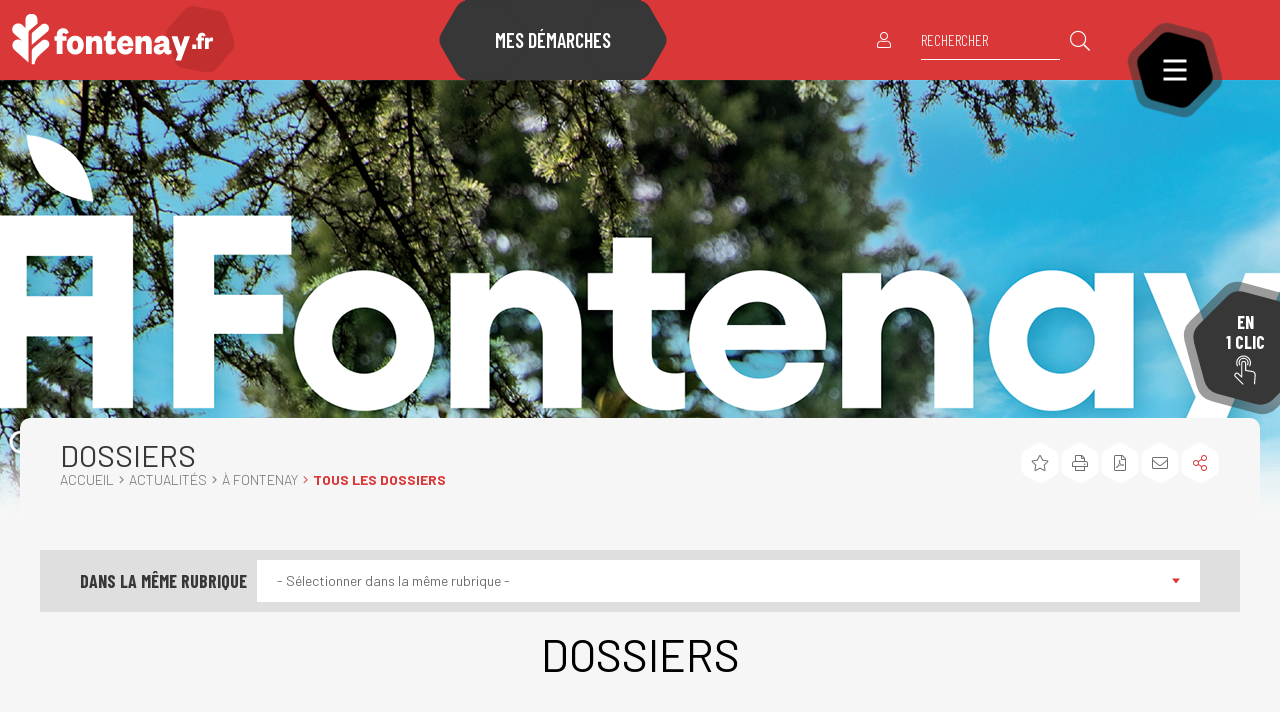

--- FILE ---
content_type: text/html; charset=utf-8
request_url: https://www.fontenay.fr/actualites/a-fontenay/dossiers-2747.html?L=mvbbcPxalhzvlhjvm%252F%252Findex.html%252F
body_size: 44455
content:
<!DOCTYPE html><html dir="ltr" lang="fr"><head>
<meta charset="utf-8">





<meta http-equiv="x-ua-compatible" content="IE=edge"/>
<meta name="generator" content="TYPO3 CMS"/>
<meta name="author" content="fontenay-sous-bois.fr"/>
<meta name="robots" content="index,follow"/>
<meta name="viewport" content="width=device-width, initial-scale=1.0"/>
<meta name="twitter:card" content="summary"/>
<meta name="language" content="fr"/>

<link rel="stylesheet" href="/typo3temp/assets/compressed/merged-58cd0c18b887adfd9a70e4792254d4c0.css?1713282096" media="all">
<link rel="stylesheet" href="/typo3temp/assets/compressed/merged-25e4915775bd55bf959fc75ee17c8d14.css?1713282096" media="print">

<link rel="stylesheet" href="/typo3temp/assets/compressed/merged-be375891529bb872af75a6464cdbe8f2.css?1713282096" media="all">




<script src="/typo3conf/ext/stratis_recaptcha/Resources/Public/JavaScript/reCaptcha.js?1698142869"></script>



<script>
        /* supported: fr, en, de, es, it, pt, pl, ru */
        var tarteaucitronForceLanguage = 'fr';
        var tarteaucitronForceExpire = 180;
        var tarteaucitronForceCDN = '/typo3conf/ext/stratis_common/Resources/Public/JavaScript/Library/Tarteaucitron/';
     </script>      <link rel="preconnect" href="//fonts.googleapis.com" crossorigin>
      <link rel="preconnect" href="//fonts.gstatic.com" crossorigin>
      <link rel="preload" href="https://fonts.gstatic.com/s/roboto/v20/KFOkCnqEu92Fr1MmgWxM.woff" as="font" crossorigin>
      <link rel="preload" href="https://fonts.gstatic.com/s/roboto/v20/KFOlCnqEu92Fr1MmSU5vAA.woff" as="font" crossorigin>
      <link rel="preload" href="https://fonts.gstatic.com/s/roboto/v20/KFOmCnqEu92Fr1Me5g.woff" as="font" crossorigin>
      <link rel="preload" href="https://fonts.gstatic.com/s/roboto/v20/KFOlCnqEu92Fr1MmWUlvAA.woff" as="font" crossorigin>
      <link rel="preload" href="https://fonts.gstatic.com/s/robotocondensed/v18/ieVg2ZhZI2eCN5jzbjEETS9weq8-19eDpCEYaQ.woff" as="font" crossorigin>
      <link rel="preload" href="https://fonts.gstatic.com/s/robotocondensed/v18/ieVg2ZhZI2eCN5jzbjEETS9weq8-19eDtCYYaQ.woff" as="font" crossorigin>
      <link rel="preload" href="https://fonts.gstatic.com/s/robotocondensed/v18/ieVi2ZhZI2eCN5jzbjEETS9weq8-33mZKCA.woff" as="font" crossorigin>
      <link rel="preload" href="https://fonts.gstatic.com/s/robotocondensed/v18/ieVl2ZhZI2eCN5jzbjEETS9weq8-59Y.woff" as="font" crossorigin>
      <link rel="preload" href="https://fonts.gstatic.com/s/robotocondensed/v18/ieVi2ZhZI2eCN5jzbjEETS9weq8-32meKCA.woff" as="font" crossorigin><link rel="profile" href="http://a9.com/-/spec/opensearch/1.1/"/>
			<link rel="search" type="application/opensearchdescription+xml" href="https://www.fontenay.fr/?type=7567" title="Website Search"/>

            
            <title>
                DOSSIERS  - fontenay-sous-bois.fr
            </title>
            
            <link rel="alternate" hreflang="fr" href="https://www.fontenay.fr/actualites/a-fontenay/dossiers-2747.html"/>
            
            <meta name="subject" content="DOSSIERS">
            <meta name="twitter:card" content="summary">
            <meta property="og:type" content="article">
            <meta property="og:url" content="https://www.fontenay.fr/actualites/a-fontenay/dossiers-2747.html"/>
            <meta name="twitter:url" content="https://www.fontenay.fr/actualites/a-fontenay/dossiers-2747.html"/>
            <meta property="og:site_name" content="fontenay-sous-bois.fr : Site Internet"/>
            <meta name="twitter:site" content="fontenay-sous-bois.fr : Site Internet"/>
            
                    <meta name="page-type" content="content">
                
            
                    
                        
                    
                    
                    
                    <meta property="og:title" content="DOSSIERS">
                    <meta name="twitter:title" content="DOSSIERS">
                    
                    
                    
                    <meta name="keywords" content=""/>
                    
                            
                                    <meta name="twitter:image" content="https://www.fontenay.fr/fileadmin/_processed_/b/7/csm_logo_7acd52d987.png">
                                    <link rel="image_src" href="https://www.fontenay.fr/fileadmin/_processed_/b/7/csm_logo_7acd52d987.png">
                                    <meta property="og:image" content="https://www.fontenay.fr/fileadmin/_processed_/b/7/csm_logo_97cba8c397.png">
                                
                        
                    
                    <meta name="Date" content="1674226593"/>
                
            
            <meta name="viewport" content="width=device-width, initial-scale=1.0, minimum-scale=1.0">
            
                <meta name="apple-mobile-web-app-capable" content="yes">
                <link rel="apple-touch-icon" sizes="180x180" href="/typo3conf/ext/stratis_site/Resources/Public/Images/favicons/apple-touch-icon.png">
                <link rel="icon" type="image/png" href="/typo3conf/ext/stratis_site/Resources/Public/Images/favicons/favicon-32x32.png" sizes="32x32">
                <link rel="icon" type="image/png" href="/typo3conf/ext/stratis_site/Resources/Public/Images/favicons/favicon-16x16.png" sizes="16x16">
                <link rel="manifest" href="/typo3conf/ext/stratis_site/Resources/Public/Images/favicons/site.webmanifest">
                <link rel="mask-icon" href="/typo3conf/ext/stratis_site/Resources/Public/Images/favicons/safari-pinned-tab.svg" color="#c90c0f">
                <meta name="msapplication-TileColor" content="#ffffff">
                <meta name="msapplication-config" content="/typo3conf/ext/stratis_site/Resources/Public/Images/favicons/browserconfig.xml">
                <meta name="theme-color" content="#ffffff">
            
            <link rel="shortcut icon" href="/fileadmin/Minisites/principal/favicon.ico">
            
            
    <script>
        var matomoUrl = '//matomo.fontenay.fr/',
            statisticsId = '2',
            useMatomoOrGoogleAnalytics = 'matomo';
    </script>

            
    
    
            
                    <link rel="stylesheet" type="text/css" media="all" href="/typo3conf/ext/stratis_site/Resources/Public/Css/core.css?v=1762179544"/>
                
        
    <link rel="stylesheet" type="text/css" media="print" href="/typo3conf/ext/stratis_site/Resources/Public/Css/print.css?v=1703258517"/>
    <script src="//cdnjs.cloudflare.com/ajax/libs/jquery/3.3.1/jquery.min.js"></script>
    <script>
        var siteClient = 'fontenay-sous-bois.fr',
            siteDirName = 'stratis_site',
            isConnected = 0,
            siteCodeLang = 'fr';
    </script>
    <script src="/typo3conf/ext/stratis_site/Resources/Public/JavaScript/lang/fr.js"></script>
    <script src="/typo3conf/ext/stratis_site/Resources/Public/JavaScript/lang/locallang.js"></script>

    <script>
        window.ParsleyConfig = {
            errorsWrapper: '<div class="parsley-errors-list"></div>',
            errorTemplate: '<p></p>'
        };
    </script>
    <script src="https://cdnjs.cloudflare.com/ajax/libs/parsley.js/2.8.1/parsley.min.js"></script>
    
    
    

    <script src="/typo3conf/ext/stratis_common/Resources/Public/JavaScript/Library/Tarteaucitron/tarteaucitron.js"></script>
    <script>var stratisCookieOptions = {language:"fr",expireTime: 180,expireInDays: true,reloadThePage: false,customText: {adblock:"Bonjour! Ce site joue la transparence et vous donne le choix des services tiers à activer.",adblock_call:"Merci de désactiver votre adblocker pour commencer la personnalisation.",reload:"Recharger la page",alertBigScroll:"En continuant de défiler,",alertBigClick:"En poursuivant votre navigation,",alertBig:"vous acceptez l'utilisation de services tiers pouvant installer des cookies",alertBigPrivacy:"Afin de vous proposer des vidéos, des boutons de partage, des contenus remontés des réseaux sociaux et d'élaborer des statistiques de fréquentation, nous sommes susceptibles de déposer des cookies tiers sur votre machine. Cela ne peut se faire qu'en obtenant, au préalable, votre consentement pour chacun de ces cookies.",alertSmall:"Gestion des services",personalize:"Personnaliser",acceptAll:"Tout accepter",close:"Fermer",privacyUrl:"Politique de confidentialité",all:"Préférences pour tous les services",info:"Protection de votre vie privée",disclaimer:'Ce site propose de personnaliser vos contenus et votre navigation. Lorsque vous naviguez sur ce site Internet, des informations sont susceptibles d\'être enregistrées (cookies) sur votre terminal, sous réserve de vos choix.<br><br>La durée de validité de votre consentement ou de votre refus est de 6 mois.<br>Pour en savoir plus, consultez notre <a href="/politique-de-gestion-des-donnees-personnelles-291.html">politique de protection des données.</a>',allow:"Autoriser",deny:"Interdire",noCookie:"Ce service ne dépose aucun cookie.",useCookie:"Ce service peut déposer",useCookieCurrent:"Ce service a déposé",useNoCookie:"Ce service n'a déposé aucun cookie.",more:"Détail des cookies",source:"Voir le site officiel",credit:"Gestion des cookies par tarteaucitron.js",toggleInfoBox:"Afficher/masquer les informations sur le stockage des cookies",title:"Panneau de gestion des cookies",cookieDetail:"Détail des cookies",ourSite:"sur notre site",newWindow:"(nouvelle fenêtre)",allowAll:"Tout accepter",denyAll:"Tout refuser",fallback:"est désactivé.",btnAllow:"J'accepte",btnAllowTitle:"J'accepte les traceurs pour le service {serviceName}",btnDeny:"Je refuse",btnDenyTitle:"Je refuse les traceurs pour le service {serviceName}",refuseCookies:"Votre refus a bien été pris en compte. Vous pouvez revenir sur votre décision à tout moment, depuis le gestionnaire de cookies ou cet écran.",serviceText:"{serviceName} conditionne la lecture de ses vidéos au dépôt de traceurs afin de vous proposer de la publicité ciblée en fonction de votre navigation.","engage-dailymotion":"Activer le dépôt de cookies Dailymotion pour lire la vidéo","engage-youtube":"Activer le dépôt de cookies YouTube pour lire la vidéo","engage-vimeo":"Activer le dépôt de cookies Vimeo pour lire la vidéo","engage-iframe":"L'affichage de ce cadre est soumis au dépôt de cookies Google Analytics.","open-cookie-manager-button":"Configurer le dépôt de cookies","engage-stratis-youtube":"Activer le dépôt de cookies YouTube pour lire la vidéo","engage-stratis-vimeo":"Activer le dépôt de cookies Vimeo pour lire la vidéo","engage-stratis-vimeo":"Activer le dépôt de cookies Vimeo pour lire la vidéo","engage-stratis-dailymotion":"Activer le dépôt de cookies Dailymotion pour lire la vidéo",},config: {cookieName: 'tarteaucitron',hashtag: '#tarteaucitron',highPrivacy: true,bodyPosition: 'top',orientation: 'top',adblocker: false,showAlertSmall: false,cookieslist: false,removeCredit: true,handleBrowserDNTRequest: false,AcceptAllCta: true,moreInfoLink: true,DenyAllCta: true,useExternalCss: true,showIcon: false,iconPosition: 'BottomRight',}};if (typeof tarteaucitron.job === "undefined") tarteaucitron.job = [];var stratis_tarteaucitron_pushed_services = [];var s = ["vimeo","youtube","fancybox",];for (var i = 0; i < s.length; i++) stacps(s[i]);function stacps(service) { if (["youtube", "dailymotion", "vimeo"].includes(service)) { stratis_tarteaucitron_pushed_services.push("stratis-" + service); } else {stratis_tarteaucitron_pushed_services.push(service); } }window.addEventListener("tac.root_available", function() { if (window.cookieManager) { window.cookieManager.addServices(stratis_tarteaucitron_pushed_services.join()); } });var matomoId = "2";var matomoHost = "//matomo.fontenay.fr/";var _paq=window._paq=window._paq||[];_paq.push([function(){var e,t,a,i=this;this.setVisitorCookieTimeout((e=new Date,t=Math.round(e.getTime()/1e3),a=i.getVisitorInfo(),parseInt(a[2])+33696e3-t))}]),_paq.push(["trackPageView"]),_paq.push(["enableLinkTracking"]),_paq.push(["setDoNotTrack",1]),function(){var e="//"+matomoHost+"/";_paq.push(["setTrackerUrl",e+"piwik.php"]),_paq.push(["setSiteId",matomoId]);var t=document,a=t.createElement("script"),i=t.getElementsByTagName("script")[0];a.type="text/javascript",a.defer=!0,a.async=!0,a.src=e+"piwik.js",i.parentNode.insertBefore(a,i)}();</script>
    <script src="/typo3conf/ext/stratis_common/Resources/Public/JavaScript/Library/Tarteaucitron/stratis-tarteaucitron.bundle.js"></script>


            
            
            
            
                    
                            
                        
                
            
        
<link rel="canonical" href="https://www.fontenay.fr/actualites/a-fontenay/dossiers-2747.html"/>


</head><body>

        
                
        
    
            
        
        <script type="text/javascript">var page_id=2747;var page_level=3;var level1_id='1131';var level2_id=2733;var level3_id=2747;var level4_id=0;var addInTitle=[];document.getElementsByTagName('body')[0].className+=' js page_id_'+page_id+' page_level_'+page_level+' level1_id_'+level1_id+' level2_id_'+level2_id+' level3_id_'+level3_id+' level4_id_'+level4_id;</script>
        
    <div class="preloader" id="preloader" aria-hidden="false">
        <div class="preloader__circle">
            <div class="preloader__animation"></div>
            <div class="preloader__text"><strong>fontenay-sous-bois.fr</strong><br>Chargement...</div>
        </div>
    </div>


        

<div class="flux-colorpicker-widget" data-color="#da3838" style="display:none;"></div><script>
                (function () {
                    var el = document.querySelector('.flux-colorpicker-widget');
                    if (!el) return;
                    var color = el.dataset.color;
                    if (color) {
                        document.body.style.setProperty('--color-1--2', color);
                    }
                })();
            </script>




        <div class="site-wrapper-out">
            <div class="site-wrapper">
                
        
    
                
    <div class="print-banner">      
      <img src="/typo3conf/ext/stratis_site/Resources/Public/Images/logos/logo-print.jpg" alt="fontenay.fr">      
    </div>
  
                
                        
    
<section class="flash-info"><div class="flash-info__wrap container -lg"><p class="flash-info__title">Flash <b>info</b></p><button type="button" class="flash-info__button -close" data-fa-icon="">Fermer</button></div></section>




                    
                <header class="site-header header" role="banner">
                    
                    <div class="header-bar -wide">
                        <div class="header-bar__inner">
                            
        <div class="header-bar__logo">
            <a href="/accueil-3.html" class="logo">
                <span class="logo__image">
                    <img src="/typo3conf/ext/stratis_site/Resources/Public/Images/logos/logo-fontenayfr-2024_Ville_et_Culture_founders-V2.png" alt="fontenay.fr">
                </span>      
            </a>
        </div>
    
                            
    
<div class="header-bar__requests"><a href="https://mesdemarches.fontenay-sous-bois.fr/" class="demarches-btn new-window-off"><span class="demarches-btn__text">Mes démarches</span></a></div>




                            <div class="header-bar__components">
                                
    <div class="header-bar__profile">
        <div class="profile-bar">
            
            
                    <div class="profile-bar__actions">
                        <a href="/mon-compte-92.html" title="MON COMPTE" class="profile-bar__btn tooltip">
                            <i class="fal fa-user"></i>
                        </a>
                    </div>
                
            
        </div>
    </div>


                                
        <div class="header-bar__search">
            <div class="header-search">
                <button type="button" class="header-search__btn header-search__toggle ">
                    <i class="fal fa-search"></i>
                    <span class="ghost">Ouvrir la recherche</span>
                </button>
                <div class="header-search__form">
                    <form action="/recherche-avancee-98.html" aria-label="Rechercher" role="search" method="get" id="searchform">
                        <div class="header-search__form-input">
                            <input type="text" value="" name="tx_solr[q]" placeholder="Rechercher" id="search-field">
                        </div>
                        <button type="submit" class="header-search__btn">
                            <i class="fal fa-search"></i>
                            <span class="ghost">Ouvrir la recherche</span>
                        </button>
                    </form>
                </div>
            </div>
        </div>
    
                                
        <div class="header-bar__menu-btn" id="main-menu">
          <button type="button" class="menu-trigger js-mnv-trigger js-tooltip" title="Menu">
            <span class="menu-trigger__lines">
                <span class="menu-trigger__line"></span>
                <span class="menu-trigger__line"></span>
                <span class="menu-trigger__line"></span>
            </span>
            <span class="menu-trigger__text">Menu</span>
          </button>
        </div>
    
                            </div>
                        </div>
                    </div>
                    
        
            
                <div class="mnv-menu" role="navigation" aria-label="Navigation principale">
                    <nav class="mnv-menu__nav">
                        <ul class="mnv-menu__list">
                            
                                
                                    
                                    
                                            
                                        
                                    
                                    
                                    
                                    <li class="mnv-menu__item isHidden0 ">
                                        
                                        
                                        
                                        
                                                
                                            
                                        
                                                <a href="/vie-municipale-556.html" class="mnv-menu__link">VIE MUNICIPALE</a>
                                            
                                        
                                        
                                        
                                        
        
            
                
                    <button type="button" class="mnv-menu__toggle js-mnv-toggle">
                        <span class="ghost">Afficher les sous-pages</span>
                    </button>
                    <ul class="mnv-menu__submenu -level-1">
                        
                            
                                
                                
                                        
                                    
                                
                                
                                <li class="mnv-menu__item isHidden0 ">
                                    
                                    
                                            
                                                    
                                                
                                        
                                    
                                            <a href="/vie-municipale/offres-demploi-599.html" class="mnv-menu__link">OFFRES D'EMPLOI</a>
                                        
                                    
                                    
                                    
                                    
                                        
        
            
                
                    <button type="button" class="mnv-menu__toggle js-mnv-toggle">
                        <span class="ghost">Afficher les sous-pages</span>
                    </button>
                    <ul class="mnv-menu__submenu -level-2">
                        
                            
                                
                                
                                        
                                    
                                
                                
                                <li class="mnv-menu__item isHidden0 ">
                                    
                                    
                                            
                                                    
                                                
                                        
                                    
                                            <a href="/vie-municipale/offres-demploi/offres-demploi-de-la-mairie-600.html" class="mnv-menu__link">OFFRES D'EMPLOI DE LA MAIRIE</a>
                                        
                                    
                                    
                                    
                                    
                                        
        
    
                                    
                                </li>
                            
                        
                            
                                
                                
                                        
                                    
                                
                                
                                <li class="mnv-menu__item isHidden0 ">
                                    
                                    
                                            
                                                    
                                                
                                        
                                    
                                            <a href="/vie-municipale/offres-demploi/candidature-spontanee-190.html" class="mnv-menu__link">CANDIDATURE SPONTANÉE</a>
                                        
                                    
                                    
                                    
                                    
                                        
        
    
                                    
                                </li>
                            
                        
                            
                                
                                
                                        
                                    
                                
                                
                                <li class="mnv-menu__item isHidden0 ">
                                    
                                    
                                            
                                                    
                                                
                                        
                                    
                                            <a href="https://smj.fontenay.fr/vie-municipale/offres-demploi/demande-de-stage-3153.html" class="mnv-menu__link">PRÉ-DEMANDE DE STAGE</a>
                                        
                                    
                                    
                                    
                                    
                                        
        
    
                                    
                                </li>
                            
                        
                            
                                
                                
                                        
                                    
                                
                                
                                <li class="mnv-menu__item isHidden0 ">
                                    
                                    
                                            
                                                    
                                                
                                        
                                    
                                            <a href="https://smj.fontenay.fr/informations-transversales/clauses-dinsertion-660.html" class="mnv-menu__link">CLAUSES D'INSERTION</a>
                                        
                                    
                                    
                                    
                                    
                                        
        
    
                                    
                                </li>
                            
                        
                            
                                
                                
                                        
                                    
                                
                                
                                <li class="mnv-menu__item isHidden0 ">
                                    
                                    
                                            
                                                    
                                                
                                        
                                    
                                            <a href="/vie-municipale/offres-demploi/focus-metier-2850.html" class="mnv-menu__link">FOCUS MÉTIER</a>
                                        
                                    
                                    
                                    
                                    
                                        
        
    
                                    
                                </li>
                            
                        
                            
                                
                                
                                        
                                    
                                
                                
                                <li class="mnv-menu__item isHidden0 ">
                                    
                                    
                                            
                                                    
                                                
                                        
                                    
                                            <a href="/citoyennete-vie-associative/vie-associative/benevolat-605.html" class="mnv-menu__link">BÉNÉVOLAT</a>
                                        
                                    
                                    
                                    
                                    
                                        
        
    
                                    
                                </li>
                            
                        
                    </ul>
                
            
        
    
                                    
                                </li>
                            
                        
                            
                                
                                
                                        
                                    
                                
                                
                                <li class="mnv-menu__item isHidden0 ">
                                    
                                    
                                            
                                                    
                                                
                                        
                                    
                                            <a href="/vie-municipale/services-et-horaires-558.html" class="mnv-menu__link">SERVICES ET HORAIRES</a>
                                        
                                    
                                    
                                    
                                    
                                        
        
            
                
                    <button type="button" class="mnv-menu__toggle js-mnv-toggle">
                        <span class="ghost">Afficher les sous-pages</span>
                    </button>
                    <ul class="mnv-menu__submenu -level-2">
                        
                            
                                
                                
                                        
                                            
                                        
                                    
                                
                                
                                <li class="mnv-menu__item isHidden0 ">
                                    
                                    
                                            
                                                    
                                                
                                        
                                    
                                            <a href="/annuaires-des-services/annuaire-des-services-262.html" class="mnv-menu__link">ANNUAIRE DES SERVICES</a>
                                        
                                    
                                    
                                    
                                    
                                        
        
    
                                    
                                </li>
                            
                        
                            
                                
                                
                                        
                                    
                                
                                
                                <li class="mnv-menu__item isHidden0 ">
                                    
                                    
                                            
                                                    
                                                
                                        
                                    
                                            <a href="/vie-municipale/services-et-horaires/horaires-1925.html" class="mnv-menu__link">HORAIRES</a>
                                        
                                    
                                    
                                    
                                    
                                        
        
    
                                    
                                </li>
                            
                        
                            
                                
                                
                                        
                                    
                                
                                
                                <li class="mnv-menu__item isHidden0 ">
                                    
                                    
                                            
                                                    
                                                
                                        
                                    
                                            <a href="/vie-municipale/services-et-horaires/guide-municipal-pdf-564.html" class="mnv-menu__link">GUIDE MUNICIPAL (PDF)</a>
                                        
                                    
                                    
                                    
                                    
                                        
        
    
                                    
                                </li>
                            
                        
                            
                                
                                
                                        
                                    
                                
                                
                                <li class="mnv-menu__item isHidden0 ">
                                    
                                    
                                            
                                                    
                                                
                                        
                                    
                                            <a href="/vie-municipale/services-et-horaires/permanences-administratives-561.html" class="mnv-menu__link">PERMANENCES ADMINISTRATIVES</a>
                                        
                                    
                                    
                                    
                                    
                                        
        
    
                                    
                                </li>
                            
                        
                            
                                
                                
                                        
                                    
                                
                                
                                <li class="mnv-menu__item isHidden0 ">
                                    
                                    
                                            
                                                    
                                                
                                        
                                    
                                            <a href="/cadre-de-vie/plan-interactif-1660.html" class="mnv-menu__link">PLAN INTERACTIF</a>
                                        
                                    
                                    
                                    
                                    
                                        
        
    
                                    
                                </li>
                            
                        
                    </ul>
                
            
        
    
                                    
                                </li>
                            
                        
                            
                                
                                
                                        
                                    
                                
                                
                                <li class="mnv-menu__item isHidden0 ">
                                    
                                    
                                            
                                                    
                                                
                                        
                                    
                                            <a href="/vie-municipale/conseils-municipaux-589.html" class="mnv-menu__link">CONSEILS MUNICIPAUX</a>
                                        
                                    
                                    
                                    
                                    
                                        
        
    
                                    
                                </li>
                            
                        
                            
                                
                                
                                        
                                    
                                
                                
                                <li class="mnv-menu__item isHidden0 ">
                                    
                                    
                                            
                                                    
                                                
                                        
                                    
                                            <a href="/vie-municipale/elus-et-permanences-578.html" class="mnv-menu__link">ÉLUS ET PERMANENCES</a>
                                        
                                    
                                    
                                    
                                    
                                        
        
    
                                    
                                </li>
                            
                        
                            
                                
                                
                                        
                                    
                                
                                
                                <li class="mnv-menu__item isHidden0 ">
                                    
                                    
                                            
                                                    
                                                
                                        
                                    
                                            <a href="/vie-municipale/paiement-en-ligne-2774.html" class="mnv-menu__link">PAIEMENT EN LIGNE</a>
                                        
                                    
                                    
                                    
                                    
                                        
        
    
                                    
                                </li>
                            
                        
                            
                                
                                
                                        
                                    
                                
                                
                                <li class="mnv-menu__item isHidden0 ">
                                    
                                    
                                            
                                                    
                                                
                                        
                                    
                                            <a href="/vie-municipale/arretes-decisions-et-actes-administratifs-2137.html" class="mnv-menu__link">ARRÊTÉS, DÉCISIONS ET ACTES ADMINISTRATIFS</a>
                                        
                                    
                                    
                                    
                                    
                                        
        
            
                
                    <button type="button" class="mnv-menu__toggle js-mnv-toggle">
                        <span class="ghost">Afficher les sous-pages</span>
                    </button>
                    <ul class="mnv-menu__submenu -level-2">
                        
                            
                                
                                
                                        
                                    
                                
                                
                                <li class="mnv-menu__item isHidden0 ">
                                    
                                    
                                            
                                                    
                                                
                                        
                                    
                                            <a href="/vie-municipale/arretes-decisions-et-actes-administratifs/arretes-du-maire-2669.html" class="mnv-menu__link">ARRÊTÉS DU MAIRE</a>
                                        
                                    
                                    
                                    
                                    
                                        
        
    
                                    
                                </li>
                            
                        
                            
                                
                                
                                        
                                    
                                
                                
                                <li class="mnv-menu__item isHidden0 ">
                                    
                                    
                                            
                                                    
                                                
                                        
                                    
                                            <a href="/vie-municipale/arretes-decisions-et-actes-administratifs/recueil-des-actes-administratifs-1377.html" class="mnv-menu__link">RECUEIL DES ACTES ADMINISTRATIFS</a>
                                        
                                    
                                    
                                    
                                    
                                        
        
    
                                    
                                </li>
                            
                        
                            
                                
                                
                                        
                                    
                                
                                
                                <li class="mnv-menu__item isHidden0 ">
                                    
                                    
                                            
                                                    
                                                
                                        
                                    
                                            <a href="/vie-municipale/arretes-decisions-et-actes-administratifs/decisions-du-maire-2670.html" class="mnv-menu__link">DÉCISIONS DU MAIRE</a>
                                        
                                    
                                    
                                    
                                    
                                        
        
    
                                    
                                </li>
                            
                        
                            
                                
                                
                                        
                                    
                                
                                
                                <li class="mnv-menu__item isHidden0 ">
                                    
                                    
                                            
                                                    
                                                
                                        
                                    
                                            <a href="/vie-municipale/arretes-decisions-et-actes-administratifs/actes-administratifs-ccas-2672.html" class="mnv-menu__link">ACTES ADMINISTRATIFS CCAS</a>
                                        
                                    
                                    
                                    
                                    
                                        
        
    
                                    
                                </li>
                            
                        
                            
                                
                                
                                        
                                    
                                
                                
                                <li class="mnv-menu__item isHidden0 ">
                                    
                                    
                                            
                                                    
                                                
                                        
                                    
                                            <a href="/vie-municipale/arretes-decisions-et-actes-administratifs/arrete-5g-2136.html" class="mnv-menu__link">ARRÊTÉ 5G</a>
                                        
                                    
                                    
                                    
                                    
                                        
        
    
                                    
                                </li>
                            
                        
                            
                                
                                
                                        
                                    
                                
                                
                                <li class="mnv-menu__item isHidden0 ">
                                    
                                    
                                            
                                                    
                                                
                                        
                                    
                                            <a href="/vie-municipale/arretes-decisions-et-actes-administratifs/arrete-linky-1652.html" class="mnv-menu__link">ARRÊTÉ LINKY</a>
                                        
                                    
                                    
                                    
                                    
                                        
        
    
                                    
                                </li>
                            
                        
                            
                                
                                
                                        
                                    
                                
                                
                                <li class="mnv-menu__item isHidden0 ">
                                    
                                    
                                            
                                                    
                                                
                                        
                                    
                                            <a href="/vie-municipale/arretes-decisions-et-actes-administratifs/arretes-du-ccas.html" class="mnv-menu__link">ARRÊTÉS DU CCAS</a>
                                        
                                    
                                    
                                    
                                    
                                        
        
    
                                    
                                </li>
                            
                        
                            
                                
                                
                                        
                                    
                                
                                
                                <li class="mnv-menu__item isHidden0 ">
                                    
                                    
                                            
                                                    
                                                
                                        
                                    
                                            <a href="/vie-municipale/arretes-decisions-et-actes-administratifs/arretes-de-voirie-3303.html" class="mnv-menu__link">ARRÊTÉS DE VOIRIE</a>
                                        
                                    
                                    
                                    
                                    
                                        
        
    
                                    
                                </li>
                            
                        
                    </ul>
                
            
        
    
                                    
                                </li>
                            
                        
                            
                                
                                
                                        
                                            
                                        
                                    
                                
                                
                                <li class="mnv-menu__item isHidden0 ">
                                    
                                    
                                            
                                                    
                                                
                                        
                                    
                                            <a href="/vie-municipale/elections-579.html" class="mnv-menu__link">ÉLECTIONS</a>
                                        
                                    
                                    
                                    
                                    
                                        
        
    
                                    
                                </li>
                            
                        
                            
                                
                                
                                        
                                    
                                
                                
                                <li class="mnv-menu__item isHidden0 ">
                                    
                                    
                                            
                                                    
                                                
                                        
                                    
                                            <a href="/actualites/espace-presse.html" class="mnv-menu__link">ESPACE PRESSE</a>
                                        
                                    
                                    
                                    
                                    
                                        
        
    
                                    
                                </li>
                            
                        
                            
                                
                                
                                        
                                    
                                
                                
                                <li class="mnv-menu__item isHidden0 ">
                                    
                                    
                                            
                                                    
                                                
                                        
                                    
                                            <a href="/vie-municipale/marches-publics-577.html" class="mnv-menu__link">MARCHÉS PUBLICS</a>
                                        
                                    
                                    
                                    
                                    
                                        
        
    
                                    
                                </li>
                            
                        
                            
                                
                                
                                        
                                            
                                        
                                    
                                
                                
                                <li class="mnv-menu__item isHidden0 ">
                                    
                                    
                                            
                                                    
                                                
                                        
                                    
                                            <a href="/vie-municipale/projet-de-ville-1133.html" class="mnv-menu__link">PROJET DE VILLE</a>
                                        
                                    
                                    
                                    
                                    
                                        
        
    
                                    
                                </li>
                            
                        
                            
                                
                                
                                        
                                    
                                
                                
                                <li class="mnv-menu__item isHidden0 ">
                                    
                                    
                                            
                                                    
                                                
                                        
                                    
                                            <a href="/vie-municipale/bilan-mandat.html" class="mnv-menu__link">BILAN MANDAT</a>
                                        
                                    
                                    
                                    
                                    
                                        
        
            
                
                    <button type="button" class="mnv-menu__toggle js-mnv-toggle">
                        <span class="ghost">Afficher les sous-pages</span>
                    </button>
                    <ul class="mnv-menu__submenu -level-2">
                        
                            
                                
                                
                                        
                                    
                                
                                
                                <li class="mnv-menu__item isHidden0 ">
                                    
                                    
                                            
                                                    
                                                
                                        
                                    
                                            <a href="/vie-municipale/bilan-mandat/chapitre-1.html" class="mnv-menu__link">CHAPITRE 1</a>
                                        
                                    
                                    
                                    
                                    
                                        
        
    
                                    
                                </li>
                            
                        
                            
                                
                                
                                        
                                    
                                
                                
                                <li class="mnv-menu__item isHidden0 ">
                                    
                                    
                                            
                                                    
                                                
                                        
                                    
                                            <a href="/vie-municipale/bilan-mandat/chapitre-2-3473.html" class="mnv-menu__link">CHAPITRE 2</a>
                                        
                                    
                                    
                                    
                                    
                                        
        
    
                                    
                                </li>
                            
                        
                            
                                
                                
                                        
                                    
                                
                                
                                <li class="mnv-menu__item isHidden0 ">
                                    
                                    
                                            
                                                    
                                                
                                        
                                    
                                            <a href="/vie-municipale/bilan-mandat/chapitre-3-3474.html" class="mnv-menu__link">CHAPITRE 3</a>
                                        
                                    
                                    
                                    
                                    
                                        
        
    
                                    
                                </li>
                            
                        
                            
                                
                                
                                        
                                    
                                
                                
                                <li class="mnv-menu__item isHidden0 ">
                                    
                                    
                                            
                                                    
                                                
                                        
                                    
                                            <a href="/vie-municipale/bilan-mandat/chapitre-3-3474-1.html" class="mnv-menu__link">CHAPITRE 4</a>
                                        
                                    
                                    
                                    
                                    
                                        
        
    
                                    
                                </li>
                            
                        
                            
                                
                                
                                        
                                    
                                
                                
                                <li class="mnv-menu__item isHidden0 ">
                                    
                                    
                                            
                                                    
                                                
                                        
                                    
                                            <a href="/vie-municipale/bilan-mandat/chapitre-5-3476.html" class="mnv-menu__link">CHAPITRE 5</a>
                                        
                                    
                                    
                                    
                                    
                                        
        
    
                                    
                                </li>
                            
                        
                            
                                
                                
                                        
                                    
                                
                                
                                <li class="mnv-menu__item isHidden0 ">
                                    
                                    
                                            
                                                    
                                                
                                        
                                    
                                            <a href="/vie-municipale/bilan-mandat/chapitre-6-3477.html" class="mnv-menu__link">CHAPITRE 6</a>
                                        
                                    
                                    
                                    
                                    
                                        
        
    
                                    
                                </li>
                            
                        
                            
                                
                                
                                        
                                    
                                
                                
                                <li class="mnv-menu__item isHidden0 ">
                                    
                                    
                                            
                                                    
                                                
                                        
                                    
                                            <a href="/vie-municipale/bilan-mandat/chapitre-6-3477-1.html" class="mnv-menu__link">CHAPITRE 7</a>
                                        
                                    
                                    
                                    
                                    
                                        
        
    
                                    
                                </li>
                            
                        
                    </ul>
                
            
        
    
                                    
                                </li>
                            
                        
                            
                                
                                
                                        
                                    
                                
                                
                                <li class="mnv-menu__item isHidden0 ">
                                    
                                    
                                            
                                                    
                                                
                                        
                                    
                                            <a href="/vie-municipale/subventions-associations-1279.html" class="mnv-menu__link">SUBVENTIONS ASSOCIATIONS</a>
                                        
                                    
                                    
                                    
                                    
                                        
        
    
                                    
                                </li>
                            
                        
                            
                                
                                
                                        
                                    
                                
                                
                                <li class="mnv-menu__item isHidden0 ">
                                    
                                    
                                            
                                                    
                                                
                                        
                                    
                                            <a href="/vie-municipale/commissions-2176.html" class="mnv-menu__link">COMMISSIONS</a>
                                        
                                    
                                    
                                    
                                    
                                        
        
    
                                    
                                </li>
                            
                        
                            
                                
                                
                                        
                                            
                                        
                                    
                                
                                
                                <li class="mnv-menu__item isHidden0 ">
                                    
                                    
                                            
                                                    
                                                
                                        
                                    
                                            <a href="/vie-municipale/tribunes-politiques-2134.html" class="mnv-menu__link">TRIBUNES POLITIQUES</a>
                                        
                                    
                                    
                                    
                                    
                                        
        
    
                                    
                                </li>
                            
                        
                            
                                
                                
                                        
                                    
                                
                                
                                <li class="mnv-menu__item isHidden0 ">
                                    
                                    
                                            
                                                    
                                                
                                        
                                    
                                            <a href="/vie-municipale/rapports-dactivites-1134.html" class="mnv-menu__link">RAPPORTS D’ACTIVITÉS</a>
                                        
                                    
                                    
                                    
                                    
                                        
        
    
                                    
                                </li>
                            
                        
                            
                                
                                
                                        
                                    
                                
                                
                                <li class="mnv-menu__item isHidden0 ">
                                    
                                    
                                            
                                                    
                                                
                                        
                                    
                                            <a href="/vie-municipale/publication-reglementaire.html" class="mnv-menu__link">PUBLICATIONS RÉGLEMENTAIRES</a>
                                        
                                    
                                    
                                    
                                    
                                        
        
            
                
                    <button type="button" class="mnv-menu__toggle js-mnv-toggle">
                        <span class="ghost">Afficher les sous-pages</span>
                    </button>
                    <ul class="mnv-menu__submenu -level-2">
                        
                            
                                
                                
                                        
                                    
                                
                                
                                <li class="mnv-menu__item isHidden0 ">
                                    
                                    
                                            
                                                    
                                                
                                        
                                    
                                            <a href="/vie-municipale/titres-des-nominations-equilibrees-3109.html" class="mnv-menu__link">TITRES DES NOMINATIONS ÉQUILIBRÉES</a>
                                        
                                    
                                    
                                    
                                    
                                        
        
    
                                    
                                </li>
                            
                        
                            
                                
                                
                                        
                                    
                                
                                
                                <li class="mnv-menu__item isHidden0 ">
                                    
                                    
                                            
                                                    
                                                
                                        
                                    
                                            <a href="/vie-municipale/publication-reglementaire/somme-des-dix-remunerations-les-plus-elevees-de-la-ville-3514.html" class="mnv-menu__link">SOMME DES DIX RÉMUNÉRATIONS LES PLUS ÉLEVÉES DE LA VILLE</a>
                                        
                                    
                                    
                                    
                                    
                                        
        
    
                                    
                                </li>
                            
                        
                    </ul>
                
            
        
    
                                    
                                </li>
                            
                        
                            
                                
                                
                                        
                                    
                                
                                
                                <li class="mnv-menu__item isHidden0 ">
                                    
                                    
                                            
                                                    
                                                
                                        
                                    
                                            <a href="/vie-municipale/charte-vie-democratique-2144.html" class="mnv-menu__link">CHARTE VIE DEMOCRATIQUE</a>
                                        
                                    
                                    
                                    
                                    
                                        
        
    
                                    
                                </li>
                            
                        
                    </ul>
                
            
        
    
                                    </li>
                                
                            
                                
                                    
                                    
                                            
                                        
                                    
                                    
                                        
                                                
                                            
                                    
                                    
                                    <li class="mnv-menu__item isHidden0 mnv-menu__item--current">
                                        
                                        
                                        
                                        
                                                
                                            
                                        
                                                <a href="/actualites.html" class="mnv-menu__link" aria-label="ACTUALITÉS (page active)">ACTUALITÉS</a>
                                            
                                        
                                        
                                        
                                        
        
            
                
                    <button type="button" class="mnv-menu__toggle js-mnv-toggle">
                        <span class="ghost">Afficher les sous-pages</span>
                    </button>
                    <ul class="mnv-menu__submenu -level-1">
                        
                            
                                
                                
                                        
                                    
                                
                                
                                <li class="mnv-menu__item isHidden0 ">
                                    
                                    
                                            
                                                    
                                                
                                        
                                    
                                            <a href="/actualites/evenements.html" class="mnv-menu__link">ÉVÉNEMENTS</a>
                                        
                                    
                                    
                                    
                                    
                                        
        
    
                                    
                                </li>
                            
                        
                            
                                
                                
                                        
                                    
                                
                                
                                    
                                            
                                        
                                
                                <li class="mnv-menu__item isHidden0 mnv-menu__item--current">
                                    
                                    
                                            
                                                    
                                                
                                        
                                    
                                            <a href="/actualites/a-fontenay.html" class="mnv-menu__link" aria-label="À FONTENAY (page active)">À FONTENAY</a>
                                        
                                    
                                    
                                    
                                    
                                        
        
            
                
                    <button type="button" class="mnv-menu__toggle js-mnv-toggle">
                        <span class="ghost">Afficher les sous-pages</span>
                    </button>
                    <ul class="mnv-menu__submenu -level-2">
                        
                            
                                
                                
                                        
                                            
                                        
                                    
                                
                                
                                <li class="mnv-menu__item isHidden0 ">
                                    
                                    
                                            
                                                    
                                                
                                        
                                    
                                            <a href="/actualites/a-fontenay/actualites-2744.html" class="mnv-menu__link">TOUTES LES ACTUS</a>
                                        
                                    
                                    
                                    
                                    
                                        
        
    
                                    
                                </li>
                            
                        
                            
                                
                                
                                        
                                            
                                        
                                    
                                
                                
                                    
                                            
                                            
                                        
                                
                                <li class="mnv-menu__item isHidden0 mnv-menu__item--current">
                                    
                                    
                                            
                                                    
                                                
                                        
                                    
                                            <a href="/actualites/a-fontenay/dossiers-2747.html" class="mnv-menu__link -is-current" aria-label="TOUS LES DOSSIERS (page en cours)">TOUS LES DOSSIERS</a>
                                        
                                    
                                    
                                    
                                    
                                        
        
    
                                    
                                </li>
                            
                        
                            
                                
                                
                                        
                                            
                                        
                                    
                                
                                
                                <li class="mnv-menu__item isHidden0 ">
                                    
                                    
                                            
                                                    
                                                
                                        
                                    
                                            <a href="/actualites/a-fontenay/graines-de-fontenay-2751.html" class="mnv-menu__link">TOUT ENVIRONNEMENT, CADRE DE VIE</a>
                                        
                                    
                                    
                                    
                                    
                                        
        
    
                                    
                                </li>
                            
                        
                            
                                
                                
                                        
                                            
                                        
                                    
                                
                                
                                <li class="mnv-menu__item isHidden0 ">
                                    
                                    
                                            
                                                    
                                                
                                        
                                    
                                            <a href="/actualites/a-fontenay/sport-2755.html" class="mnv-menu__link">TOUT LE SPORT</a>
                                        
                                    
                                    
                                    
                                    
                                        
        
    
                                    
                                </li>
                            
                        
                            
                                
                                
                                        
                                            
                                        
                                    
                                
                                
                                <li class="mnv-menu__item isHidden0 ">
                                    
                                    
                                            
                                                    
                                                
                                        
                                    
                                            <a href="/actualites/a-fontenay/portraits-2749.html" class="mnv-menu__link">TOUS LES PORTRAITS</a>
                                        
                                    
                                    
                                    
                                    
                                        
        
    
                                    
                                </li>
                            
                        
                            
                                
                                
                                        
                                            
                                        
                                    
                                
                                
                                <li class="mnv-menu__item isHidden0 ">
                                    
                                    
                                            
                                                    
                                                
                                        
                                    
                                            <a href="/actualites/a-fontenay/culture-2753.html" class="mnv-menu__link">TOUTE LA CULTURE</a>
                                        
                                    
                                    
                                    
                                    
                                        
        
    
                                    
                                </li>
                            
                        
                            
                                
                                
                                        
                                    
                                
                                
                                <li class="mnv-menu__item isHidden0 ">
                                    
                                    
                                            
                                                    
                                                
                                        
                                    
                                            <a href="/actualites/a-fontenay/photo-de-la-quinzaine-2761.html" class="mnv-menu__link">PHOTO DE LA QUINZAINE</a>
                                        
                                    
                                    
                                    
                                    
                                        
        
    
                                    
                                </li>
                            
                        
                    </ul>
                
            
        
    
                                    
                                </li>
                            
                        
                            
                                
                                
                                        
                                    
                                
                                
                                <li class="mnv-menu__item isHidden0 ">
                                    
                                    
                                            
                                                    
                                                
                                        
                                    
                                            <a href="/actualites/videos.html" class="mnv-menu__link">VIDÉOS</a>
                                        
                                    
                                    
                                    
                                    
                                        
        
    
                                    
                                </li>
                            
                        
                            
                                
                                
                                        
                                    
                                
                                
                                <li class="mnv-menu__item isHidden0 ">
                                    
                                    
                                            
                                                    
                                                
                                        
                                    
                                            <a href="/actualites/publications-municipales.html" class="mnv-menu__link">PUBLICATIONS MUNICIPALES</a>
                                        
                                    
                                    
                                    
                                    
                                        
        
    
                                    
                                </li>
                            
                        
                            
                                
                                
                                        
                                    
                                
                                
                                <li class="mnv-menu__item isHidden0 ">
                                    
                                    
                                            
                                                    
                                                
                                        
                                    
                                            <a href="/actualites/photos.html" class="mnv-menu__link">PHOTOS</a>
                                        
                                    
                                    
                                    
                                    
                                        
        
    
                                    
                                </li>
                            
                        
                            
                                
                                
                                        
                                    
                                
                                
                                <li class="mnv-menu__item isHidden0 ">
                                    
                                    
                                            
                                                    
                                                
                                        
                                    
                                            <a href="/actualites/espace-presse.html" class="mnv-menu__link">ESPACE PRESSE</a>
                                        
                                    
                                    
                                    
                                    
                                        
        
    
                                    
                                </li>
                            
                        
                            
                                
                                
                                        
                                    
                                
                                
                                <li class="mnv-menu__item isHidden0 ">
                                    
                                    
                                            
                                                    
                                                
                                        
                                    
                                            <a href="/lettre-dinformation-81.html" class="mnv-menu__link">LETTRE D'INFORMATION</a>
                                        
                                    
                                    
                                    
                                    
                                        
        
    
                                    
                                </li>
                            
                        
                            
                                
                                
                                        
                                    
                                
                                
                                <li class="mnv-menu__item isHidden0 ">
                                    
                                    
                                            
                                                    
                                                
                                        
                                    
                                            <a href="/actualites/sondages-183.html" class="mnv-menu__link">SONDAGES</a>
                                        
                                    
                                    
                                    
                                    
                                        
        
    
                                    
                                </li>
                            
                        
                            
                                
                                
                                        
                                    
                                
                                
                                <li class="mnv-menu__item isHidden0 ">
                                    
                                    
                                            
                                                    
                                                
                                        
                                    
                                            <a href="/actualites/podcast.html" class="mnv-menu__link">PODCAST</a>
                                        
                                    
                                    
                                    
                                    
                                        
        
    
                                    
                                </li>
                            
                        
                    </ul>
                
            
        
    
                                    </li>
                                
                            
                                
                                    
                                    
                                            
                                                
                                            
                                        
                                    
                                    
                                    
                                    <li class="mnv-menu__item isHidden0 ">
                                        
                                        
                                        
                                        
                                                
                                            
                                        
                                                <a href="https://www.culture.fontenay.fr/index.html" class="mnv-menu__link">CULTURE</a>
                                            
                                        
                                        
                                        
                                        
        
            
                
                    <button type="button" class="mnv-menu__toggle js-mnv-toggle">
                        <span class="ghost">Afficher les sous-pages</span>
                    </button>
                    <ul class="mnv-menu__submenu -level-1">
                        
                            
                                
                                
                                        
                                    
                                
                                
                                <li class="mnv-menu__item isHidden0 ">
                                    
                                    
                                            
                                                    
                                                
                                        
                                    
                                            <a href="https://www.culture.fontenay.fr/sortir-2269.html" class="mnv-menu__link">SORTIR</a>
                                        
                                    
                                    
                                    
                                    
                                        
        
            
                
                    <button type="button" class="mnv-menu__toggle js-mnv-toggle">
                        <span class="ghost">Afficher les sous-pages</span>
                    </button>
                    <ul class="mnv-menu__submenu -level-2">
                        
                            
                                
                                
                                        
                                    
                                
                                
                                <li class="mnv-menu__item isHidden0 ">
                                    
                                    
                                            
                                                    
                                                
                                        
                                    
                                            <a href="https://www.culture.fontenay.fr/sortir/spectacles-2281.html" class="mnv-menu__link">SPECTACLES</a>
                                        
                                    
                                    
                                    
                                    
                                        
        
            
                
                    <button type="button" class="mnv-menu__toggle js-mnv-toggle">
                        <span class="ghost">Afficher les sous-pages</span>
                    </button>
                    <ul class="mnv-menu__submenu -level-3">
                        
                            
                                
                                
                                        
                                    
                                
                                
                                <li class="mnv-menu__item isHidden0 ">
                                    
                                    
                                            
                                                    
                                                
                                        
                                    
                                            <a href="https://www.culture.fontenay.fr/sortir/spectacles/tarifs-et-adhesions-2350.html" class="mnv-menu__link">TARIFS ET ADHÉSIONS</a>
                                        
                                    
                                    
                                    
                                    
                                </li>
                            
                        
                            
                                
                                
                                        
                                    
                                
                                
                                <li class="mnv-menu__item isHidden0 ">
                                    
                                    
                                            
                                                    
                                                
                                        
                                    
                                            <a href="https://www.culture.fontenay.fr/sortir/spectacles/partenaires-2282.html" class="mnv-menu__link">PARTENAIRES</a>
                                        
                                    
                                    
                                    
                                    
                                </li>
                            
                        
                    </ul>
                
            
        
    
                                    
                                </li>
                            
                        
                            
                                
                                
                                        
                                    
                                
                                
                                <li class="mnv-menu__item isHidden0 ">
                                    
                                    
                                            
                                                    
                                                
                                        
                                    
                                            <a href="https://www.culture.fontenay.fr/sortir/cinema-2277.html" class="mnv-menu__link">CINÉMA</a>
                                        
                                    
                                    
                                    
                                    
                                        
        
            
                
                    <button type="button" class="mnv-menu__toggle js-mnv-toggle">
                        <span class="ghost">Afficher les sous-pages</span>
                    </button>
                    <ul class="mnv-menu__submenu -level-3">
                        
                            
                                
                                
                                        
                                    
                                
                                
                                <li class="mnv-menu__item isHidden0 ">
                                    
                                    
                                            
                                            
                                            
                                            
                                            
                                                    
                                                
                                        
                                    
                                            <a href="https://www.culture.fontenay.fr/sortir/cinema-2277/mikrokosmos-6577.html" class="mnv-menu__link">MIKROKOSMOS</a>
                                        
                                    
                                    
                                    
                                    
                                </li>
                            
                        
                    </ul>
                
            
        
    
                                    
                                </li>
                            
                        
                            
                                
                                
                                        
                                    
                                
                                
                                <li class="mnv-menu__item isHidden0 ">
                                    
                                    
                                            
                                                    
                                                
                                        
                                    
                                            <a href="https://www.culture.fontenay.fr/sortir/participer-2271.html" class="mnv-menu__link">PARTICIPER</a>
                                        
                                    
                                    
                                    
                                    
                                        
        
    
                                    
                                </li>
                            
                        
                            
                                
                                
                                        
                                    
                                
                                
                                <li class="mnv-menu__item isHidden0 ">
                                    
                                    
                                            
                                                    
                                                
                                        
                                    
                                            <a href="https://www.culture.fontenay.fr/sortir/expositions-2274.html" class="mnv-menu__link">EXPOSITIONS</a>
                                        
                                    
                                    
                                    
                                    
                                        
        
    
                                    
                                </li>
                            
                        
                            
                                
                                
                                        
                                    
                                
                                
                                <li class="mnv-menu__item isHidden0 ">
                                    
                                    
                                            
                                                    
                                                
                                        
                                    
                                            <a href="https://www.culture.fontenay.fr/sortir/fil-infos-2322.html" class="mnv-menu__link">FIL INFOS</a>
                                        
                                    
                                    
                                    
                                    
                                        
        
    
                                    
                                </li>
                            
                        
                    </ul>
                
            
        
    
                                    
                                </li>
                            
                        
                            
                                
                                
                                        
                                    
                                
                                
                                <li class="mnv-menu__item isHidden0 ">
                                    
                                    
                                            
                                                    
                                                
                                        
                                    
                                            <a href="https://www.culture.fontenay.fr/pratiquer-une-activite-artistique-2250.html" class="mnv-menu__link">PRATIQUER UNE ACTIVITÉ ARTISTIQUE</a>
                                        
                                    
                                    
                                    
                                    
                                        
        
            
                
                    <button type="button" class="mnv-menu__toggle js-mnv-toggle">
                        <span class="ghost">Afficher les sous-pages</span>
                    </button>
                    <ul class="mnv-menu__submenu -level-2">
                        
                            
                                
                                
                                        
                                    
                                
                                
                                <li class="mnv-menu__item isHidden0 ">
                                    
                                    
                                            
                                                    
                                                
                                        
                                    
                                            <a href="https://www.culture.fontenay.fr/pratiquer-une-activite-artistique/cursus-diplomants.html" class="mnv-menu__link">CURSUS DIPLÔMANTS</a>
                                        
                                    
                                    
                                    
                                    
                                        
        
    
                                    
                                </li>
                            
                        
                            
                                
                                
                                        
                                    
                                
                                
                                <li class="mnv-menu__item isHidden0 ">
                                    
                                    
                                            
                                                    
                                                
                                        
                                    
                                            <a href="https://www.culture.fontenay.fr/pratiquer-une-activite-artistique/arts-plastiques-et-visuels-3085.html" class="mnv-menu__link">ARTS PLASTIQUES ET VISUELS</a>
                                        
                                    
                                    
                                    
                                    
                                        
        
    
                                    
                                </li>
                            
                        
                            
                                
                                
                                        
                                    
                                
                                
                                <li class="mnv-menu__item isHidden0 ">
                                    
                                    
                                            
                                                    
                                                
                                        
                                    
                                            <a href="https://www.culture.fontenay.fr/pratiquer-une-activite-artistique/danse.html" class="mnv-menu__link">DANSE</a>
                                        
                                    
                                    
                                    
                                    
                                        
        
    
                                    
                                </li>
                            
                        
                            
                                
                                
                                        
                                    
                                
                                
                                <li class="mnv-menu__item isHidden0 ">
                                    
                                    
                                            
                                                    
                                                
                                        
                                    
                                            <a href="https://www.culture.fontenay.fr/pratiquer-une-activite-artistique/comedie-musicale.html" class="mnv-menu__link">COMÉDIE MUSICALE</a>
                                        
                                    
                                    
                                    
                                    
                                        
        
    
                                    
                                </li>
                            
                        
                            
                                
                                
                                        
                                    
                                
                                
                                <li class="mnv-menu__item isHidden0 ">
                                    
                                    
                                            
                                                    
                                                
                                        
                                    
                                            <a href="https://www.culture.fontenay.fr/pratiquer-une-activite-artistique/musique.html" class="mnv-menu__link">MUSIQUE</a>
                                        
                                    
                                    
                                    
                                    
                                        
        
    
                                    
                                </li>
                            
                        
                            
                                
                                
                                        
                                    
                                
                                
                                <li class="mnv-menu__item isHidden0 ">
                                    
                                    
                                            
                                                    
                                                
                                        
                                    
                                            <a href="https://www.culture.fontenay.fr/pratiquer-une-activite-artistique/chant-3471.html" class="mnv-menu__link">CHANT</a>
                                        
                                    
                                    
                                    
                                    
                                        
        
    
                                    
                                </li>
                            
                        
                            
                                
                                
                                        
                                    
                                
                                
                                <li class="mnv-menu__item isHidden0 ">
                                    
                                    
                                            
                                                    
                                                
                                        
                                    
                                            <a href="https://www.culture.fontenay.fr/pratiquer-une-activite-artistique/theatre.html" class="mnv-menu__link">THÉÂTRE</a>
                                        
                                    
                                    
                                    
                                    
                                        
        
    
                                    
                                </li>
                            
                        
                            
                                
                                
                                        
                                    
                                
                                
                                <li class="mnv-menu__item isHidden0 ">
                                    
                                    
                                            
                                                    
                                                
                                        
                                    
                                            <a href="https://www.culture.fontenay.fr/pratiquer-une-activite-artistique/classes-a-horaires-amenages-2251.html" class="mnv-menu__link">CLASSES À HORAIRES AMÉNAGÉS</a>
                                        
                                    
                                    
                                    
                                    
                                        
        
    
                                    
                                </li>
                            
                        
                            
                                
                                
                                        
                                    
                                
                                
                                <li class="mnv-menu__item isHidden0 ">
                                    
                                    
                                            
                                                    
                                                
                                        
                                    
                                            <a href="https://www.culture.fontenay.fr/pratiquer-une-activite-artistique/studio-joe-turner-2257.html" class="mnv-menu__link">STUDIO JOE TURNER</a>
                                        
                                    
                                    
                                    
                                    
                                        
        
    
                                    
                                </li>
                            
                        
                            
                                
                                
                                        
                                    
                                
                                
                                <li class="mnv-menu__item isHidden0 ">
                                    
                                    
                                            
                                                    
                                                
                                        
                                    
                                            <a href="https://www.culture.fontenay.fr/pratiquer-une-activite-artistique/tarifs-2261.html" class="mnv-menu__link">TARIFS</a>
                                        
                                    
                                    
                                    
                                    
                                        
        
    
                                    
                                </li>
                            
                        
                            
                                
                                
                                        
                                    
                                
                                
                                <li class="mnv-menu__item isHidden0 ">
                                    
                                    
                                            
                                                    
                                                
                                        
                                    
                                            <a href="https://www.culture.fontenay.fr/pratiquer-une-activite-artistique/inscriptions-2262.html" class="mnv-menu__link">INSCRIPTIONS</a>
                                        
                                    
                                    
                                    
                                    
                                        
        
    
                                    
                                </li>
                            
                        
                            
                                
                                
                                        
                                    
                                
                                
                                <li class="mnv-menu__item isHidden0 ">
                                    
                                    
                                            
                                            
                                                
                                            
                                            
                                            
                                            
                                                    
                                                
                                        
                                    
                                            <a href="https://www.imuse-fontenaysousbois.fr/extranet/extranet2/portail_nc.php?p=portails" class="mnv-menu__link">PORTAIL DES PRATIQUES ARTISTIQUES</a>
                                        
                                    
                                    
                                    
                                    
                                        
        
    
                                    
                                </li>
                            
                        
                            
                                
                                
                                        
                                    
                                
                                
                                <li class="mnv-menu__item isHidden0 ">
                                    
                                    
                                            
                                                    
                                                
                                        
                                    
                                            <a href="https://www.culture.fontenay.fr/pratiquer-une-activite-artistique/arts-plastiques-et-visuels-cours-ouverts-2024-2025-3470.html" class="mnv-menu__link">ARTS PLASTIQUES ET VISUELS <br>COURS OUVERTS 2024-2025</a>
                                        
                                    
                                    
                                    
                                    
                                        
        
    
                                    
                                </li>
                            
                        
                    </ul>
                
            
        
    
                                    
                                </li>
                            
                        
                            
                                
                                
                                        
                                    
                                
                                
                                <li class="mnv-menu__item isHidden0 ">
                                    
                                    
                                            
                                                    
                                                
                                        
                                    
                                            <a href="https://www.culture.fontenay.fr/theatre-jean-francois-voguet-2783.html" class="mnv-menu__link">THÉÂTRE JEAN-FRANÇOIS VOGUET</a>
                                        
                                    
                                    
                                    
                                    
                                        
        
            
                
                    <button type="button" class="mnv-menu__toggle js-mnv-toggle">
                        <span class="ghost">Afficher les sous-pages</span>
                    </button>
                    <ul class="mnv-menu__submenu -level-2">
                        
                            
                                
                                
                                        
                                    
                                
                                
                                <li class="mnv-menu__item isHidden0 ">
                                    
                                    
                                            
                                                    
                                                
                                        
                                    
                                            <a href="https://www.culture.fontenay.fr/sortir/spectacles-2281.html" class="mnv-menu__link">SPECTACLES</a>
                                        
                                    
                                    
                                    
                                    
                                        
        
    
                                    
                                </li>
                            
                        
                            
                                
                                
                                        
                                    
                                
                                
                                <li class="mnv-menu__item isHidden0 ">
                                    
                                    
                                            
                                                    
                                                
                                        
                                    
                                            <a href="https://www.culture.fontenay.fr/theatre-jean-francois-voguet/avec-les-publics-3252.html" class="mnv-menu__link">AVEC LES PUBLICS</a>
                                        
                                    
                                    
                                    
                                    
                                        
        
    
                                    
                                </li>
                            
                        
                            
                                
                                
                                        
                                    
                                
                                
                                <li class="mnv-menu__item isHidden0 ">
                                    
                                    
                                            
                                                    
                                                
                                        
                                    
                                            <a href="https://www.culture.fontenay.fr/theatre-jean-francois-voguet/les-initiatives.html" class="mnv-menu__link">LES INITIATIVES</a>
                                        
                                    
                                    
                                    
                                    
                                        
        
    
                                    
                                </li>
                            
                        
                            
                                
                                
                                        
                                    
                                
                                
                                <li class="mnv-menu__item isHidden0 ">
                                    
                                    
                                            
                                                    
                                                
                                        
                                    
                                            <a href="https://www.culture.fontenay.fr/theatre-jean-francois-voguet/se-restaurer-au-theatre.html" class="mnv-menu__link">SE RESTAURER AU THÉÂTRE</a>
                                        
                                    
                                    
                                    
                                    
                                        
        
    
                                    
                                </li>
                            
                        
                            
                                
                                
                                        
                                    
                                
                                
                                <li class="mnv-menu__item isHidden0 ">
                                    
                                    
                                            
                                                    
                                                
                                        
                                    
                                            <a href="https://www.culture.fontenay.fr/theatre-jean-francois-voguet/infos-pratiques-3257.html" class="mnv-menu__link">INFOS PRATIQUES</a>
                                        
                                    
                                    
                                    
                                    
                                        
        
    
                                    
                                </li>
                            
                        
                    </ul>
                
            
        
    
                                    
                                </li>
                            
                        
                            
                                
                                
                                        
                                    
                                
                                
                                <li class="mnv-menu__item isHidden0 ">
                                    
                                    
                                            
                                                    
                                                
                                        
                                    
                                            <a href="https://www.culture.fontenay.fr/fontenay-culturelle-2284.html" class="mnv-menu__link">FONTENAY CULTURELLE</a>
                                        
                                    
                                    
                                    
                                    
                                        
        
            
                
                    <button type="button" class="mnv-menu__toggle js-mnv-toggle">
                        <span class="ghost">Afficher les sous-pages</span>
                    </button>
                    <ul class="mnv-menu__submenu -level-2">
                        
                            
                                
                                
                                        
                                    
                                
                                
                                <li class="mnv-menu__item isHidden0 ">
                                    
                                    
                                            
                                                    
                                                
                                        
                                    
                                            <a href="https://www.culture.fontenay.fr/fontenay-culturelle/equipements-culturels-2287.html" class="mnv-menu__link">ÉQUIPEMENTS CULTURELS</a>
                                        
                                    
                                    
                                    
                                    
                                        
        
            
                
                    <button type="button" class="mnv-menu__toggle js-mnv-toggle">
                        <span class="ghost">Afficher les sous-pages</span>
                    </button>
                    <ul class="mnv-menu__submenu -level-3">
                        
                            
                                
                                
                                        
                                    
                                
                                
                                <li class="mnv-menu__item isHidden0 ">
                                    
                                    
                                            
                                                    
                                                
                                        
                                    
                                            <a href="https://www.culture.fontenay.fr/fontenay-culturelle/equipements-culturels/conservatoire-guy-dinoird-2309.html" class="mnv-menu__link">CONSERVATOIRE GUY DINOIRD</a>
                                        
                                    
                                    
                                    
                                    
                                </li>
                            
                        
                            
                                
                                
                                        
                                    
                                
                                
                                <li class="mnv-menu__item isHidden0 ">
                                    
                                    
                                            
                                                    
                                                
                                        
                                    
                                            <a href="https://www.culture.fontenay.fr/fontenay-culturelle/equipements-culturels/mediatheque-elsa-triolet-et-louis-aragon-2307.html" class="mnv-menu__link">MÉDIATHÈQUE ELSA TRIOLET ET LOUIS ARAGON</a>
                                        
                                    
                                    
                                    
                                    
                                </li>
                            
                        
                            
                                
                                
                                        
                                    
                                
                                
                                <li class="mnv-menu__item isHidden0 ">
                                    
                                    
                                            
                                                    
                                                
                                        
                                    
                                            <a href="https://www.culture.fontenay.fr/fontenay-culturelle/equipements-culturels/ecole-darts-frida-kahlo-2305.html" class="mnv-menu__link">ÉCOLE D'ARTS FRIDA KAHLO</a>
                                        
                                    
                                    
                                    
                                    
                                </li>
                            
                        
                            
                                
                                
                                        
                                    
                                
                                
                                <li class="mnv-menu__item isHidden0 ">
                                    
                                    
                                            
                                                    
                                                
                                        
                                    
                                            <a href="https://www.culture.fontenay.fr/fontenay-culturelle/equipements-culturels/espace-gerard-philipe-2303.html" class="mnv-menu__link">ESPACE CULTUREL GÉRARD PHILIPE</a>
                                        
                                    
                                    
                                    
                                    
                                </li>
                            
                        
                            
                                
                                
                                        
                                    
                                
                                
                                <li class="mnv-menu__item isHidden0 ">
                                    
                                    
                                            
                                                    
                                                
                                        
                                    
                                            <a href="https://www.culture.fontenay.fr/fontenay-culturelle/equipements-culturels/halle-roublot-2301.html" class="mnv-menu__link">HALLE ROUBLOT</a>
                                        
                                    
                                    
                                    
                                    
                                </li>
                            
                        
                            
                                
                                
                                        
                                    
                                
                                
                                <li class="mnv-menu__item isHidden0 ">
                                    
                                    
                                            
                                                    
                                                
                                        
                                    
                                            <a href="https://www.culture.fontenay.fr/fontenay-culturelle/equipements-culturels/cinema-le-kosmos-2299.html" class="mnv-menu__link">CINÉMA LE KOSMOS</a>
                                        
                                    
                                    
                                    
                                    
                                </li>
                            
                        
                            
                                
                                
                                        
                                    
                                
                                
                                <li class="mnv-menu__item isHidden0 ">
                                    
                                    
                                            
                                                    
                                                
                                        
                                    
                                            <a href="https://www.culture.fontenay.fr/fontenay-culturelle/equipements-culturels/salle-jacques-brel-2297.html" class="mnv-menu__link">SALLE JACQUES BREL</a>
                                        
                                    
                                    
                                    
                                    
                                </li>
                            
                        
                            
                                
                                
                                        
                                    
                                
                                
                                <li class="mnv-menu__item isHidden0 ">
                                    
                                    
                                            
                                            
                                                
                                            
                                            
                                            
                                            
                                                    
                                                
                                        
                                    
                                            <a href="https://mediatheque.fontenay.fr/fr/nos-blogs/le-journal/1317-l-inauguration-du-nouveau-mediabus" class="mnv-menu__link">MÉDIABUS</a>
                                        
                                    
                                    
                                    
                                    
                                </li>
                            
                        
                            
                                
                                
                                        
                                    
                                
                                
                                <li class="mnv-menu__item isHidden0 ">
                                    
                                    
                                            
                                                    
                                                
                                        
                                    
                                            <a href="https://www.culture.fontenay.fr/fontenay-culturelle/equipements-culturels/lagaleru-2295.html" class="mnv-menu__link">LAGALERU</a>
                                        
                                    
                                    
                                    
                                    
                                </li>
                            
                        
                    </ul>
                
            
        
    
                                    
                                </li>
                            
                        
                            
                                
                                
                                        
                                    
                                
                                
                                <li class="mnv-menu__item isHidden0 ">
                                    
                                    
                                            
                                                    
                                                
                                        
                                    
                                            <a href="https://www.culture.fontenay.fr/fontenay-culturelle/retour-en-images-2320.html" class="mnv-menu__link">RETOUR EN IMAGES</a>
                                        
                                    
                                    
                                    
                                    
                                        
        
    
                                    
                                </li>
                            
                        
                            
                                
                                
                                        
                                    
                                
                                
                                <li class="mnv-menu__item isHidden0 ">
                                    
                                    
                                            
                                                    
                                                
                                        
                                    
                                            <a href="https://www.culture.fontenay.fr/fontenay-culturelle/nos-partenaires-2405.html" class="mnv-menu__link">NOS PARTENAIRES</a>
                                        
                                    
                                    
                                    
                                    
                                        
        
            
                
                    <button type="button" class="mnv-menu__toggle js-mnv-toggle">
                        <span class="ghost">Afficher les sous-pages</span>
                    </button>
                    <ul class="mnv-menu__submenu -level-3">
                        
                            
                                
                                
                                        
                                    
                                
                                
                                <li class="mnv-menu__item isHidden0 ">
                                    
                                    
                                            
                                                    
                                                
                                        
                                    
                                            <a href="https://www.culture.fontenay.fr/fontenay-culturelle/nos-partenaires/nos-complices-2317.html" class="mnv-menu__link">NOS COMPLICES</a>
                                        
                                    
                                    
                                    
                                    
                                </li>
                            
                        
                            
                                
                                
                                        
                                    
                                
                                
                                <li class="mnv-menu__item isHidden0 ">
                                    
                                    
                                            
                                                    
                                                
                                        
                                    
                                            <a href="https://www.culture.fontenay.fr/fontenay-culturelle/nos-partenaires/nos-soutiens-et-reseaux-2403.html" class="mnv-menu__link">NOS SOUTIENS ET RÉSEAUX</a>
                                        
                                    
                                    
                                    
                                    
                                </li>
                            
                        
                    </ul>
                
            
        
    
                                    
                                </li>
                            
                        
                            
                                
                                
                                        
                                    
                                
                                
                                <li class="mnv-menu__item isHidden0 ">
                                    
                                    
                                            
                                                    
                                                
                                        
                                    
                                            <a href="https://www.culture.fontenay.fr/fontenay-culturelle/publications-2286.html" class="mnv-menu__link">PUBLICATIONS</a>
                                        
                                    
                                    
                                    
                                    
                                        
        
    
                                    
                                </li>
                            
                        
                            
                                
                                
                                        
                                    
                                
                                
                                <li class="mnv-menu__item isHidden0 ">
                                    
                                    
                                            
                                                    
                                                
                                        
                                    
                                            <a href="https://www.culture.fontenay.fr/fontenay-culturelle/nous-contacter-2316.html" class="mnv-menu__link">NOUS CONTACTER</a>
                                        
                                    
                                    
                                    
                                    
                                        
        
    
                                    
                                </li>
                            
                        
                            
                                
                                
                                        
                                    
                                
                                
                                <li class="mnv-menu__item isHidden0 ">
                                    
                                    
                                            
                                            
                                                
                                            
                                            
                                            
                                            
                                                    
                                                
                                        
                                    
                                            <a href="https://www.fontenay.fr/index.php?id=2653&amp;ADMCMD_cooluri=1" class="mnv-menu__link">ANNUAIRE DES ARTISTES</a>
                                        
                                    
                                    
                                    
                                    
                                        
        
    
                                    
                                </li>
                            
                        
                    </ul>
                
            
        
    
                                    
                                </li>
                            
                        
                            
                                
                                
                                        
                                    
                                
                                
                                <li class="mnv-menu__item isHidden0 ">
                                    
                                    
                                            
                                                    
                                                
                                        
                                    
                                            <a href="https://www.culture.fontenay.fr/actions-culturelles-2247.html" class="mnv-menu__link">ACTIONS CULTURELLES</a>
                                        
                                    
                                    
                                    
                                    
                                        
        
            
                
                    <button type="button" class="mnv-menu__toggle js-mnv-toggle">
                        <span class="ghost">Afficher les sous-pages</span>
                    </button>
                    <ul class="mnv-menu__submenu -level-2">
                        
                            
                                
                                
                                        
                                    
                                
                                
                                <li class="mnv-menu__item isHidden0 ">
                                    
                                    
                                            
                                                    
                                                
                                        
                                    
                                            <a href="https://www.culture.fontenay.fr/actions-culturelles/la-troupe-ados.html" class="mnv-menu__link">LA TROUPE ADOS</a>
                                        
                                    
                                    
                                    
                                    
                                        
        
            
                
                    <button type="button" class="mnv-menu__toggle js-mnv-toggle">
                        <span class="ghost">Afficher les sous-pages</span>
                    </button>
                    <ul class="mnv-menu__submenu -level-3">
                        
                            
                                
                                
                                        
                                    
                                
                                
                                <li class="mnv-menu__item isHidden0 ">
                                    
                                    
                                            
                                                    
                                                
                                        
                                    
                                            <a href="https://www.culture.fontenay.fr/actions-culturelles/la-troupe-ados/la-troupe-ados-cest-parti.html" class="mnv-menu__link">LA TROUPE ADOS, 2023-2024</a>
                                        
                                    
                                    
                                    
                                    
                                </li>
                            
                        
                    </ul>
                
            
        
    
                                    
                                </li>
                            
                        
                    </ul>
                
            
        
    
                                    
                                </li>
                            
                        
                            
                                
                                
                                        
                                    
                                
                                
                                <li class="mnv-menu__item isHidden0 ">
                                    
                                    
                                            
                                                    
                                                
                                        
                                    
                                            <a href="https://www.culture.fontenay.fr/lagaleru-2689.html" class="mnv-menu__link">LAGALERU</a>
                                        
                                    
                                    
                                    
                                    
                                        
        
            
                
                    <button type="button" class="mnv-menu__toggle js-mnv-toggle">
                        <span class="ghost">Afficher les sous-pages</span>
                    </button>
                    <ul class="mnv-menu__submenu -level-2">
                        
                            
                                
                                
                                        
                                    
                                
                                
                                <li class="mnv-menu__item isHidden0 ">
                                    
                                    
                                            
                                                    
                                                
                                        
                                    
                                            <a href="https://www.culture.fontenay.fr/la-galeru/les-artistes-2699.html" class="mnv-menu__link">LES ARTISTES</a>
                                        
                                    
                                    
                                    
                                    
                                        
        
            
                
                    <button type="button" class="mnv-menu__toggle js-mnv-toggle">
                        <span class="ghost">Afficher les sous-pages</span>
                    </button>
                    <ul class="mnv-menu__submenu -level-3">
                        
                            
                                
                                
                                        
                                    
                                
                                
                                <li class="mnv-menu__item isHidden0 ">
                                    
                                    
                                            
                                                    
                                                
                                        
                                    
                                            <a href="https://www.culture.fontenay.fr/la-galeru/les-artistes/les-artistes-2022-2707.html" class="mnv-menu__link">LES ARTISTES 2022</a>
                                        
                                    
                                    
                                    
                                    
                                </li>
                            
                        
                            
                                
                                
                                        
                                    
                                
                                
                                <li class="mnv-menu__item isHidden0 ">
                                    
                                    
                                            
                                                    
                                                
                                        
                                    
                                            <a href="https://www.culture.fontenay.fr/la-galeru/les-artistes/les-artistes-2021-2706.html" class="mnv-menu__link">LES ARTISTES 2021</a>
                                        
                                    
                                    
                                    
                                    
                                </li>
                            
                        
                            
                                
                                
                                        
                                    
                                
                                
                                <li class="mnv-menu__item isHidden0 ">
                                    
                                    
                                            
                                                    
                                                
                                        
                                    
                                            <a href="https://www.culture.fontenay.fr/la-galeru/les-artistes/les-artistes-2020-2705.html" class="mnv-menu__link">LES ARTISTES 2020</a>
                                        
                                    
                                    
                                    
                                    
                                </li>
                            
                        
                            
                                
                                
                                        
                                    
                                
                                
                                <li class="mnv-menu__item isHidden0 ">
                                    
                                    
                                            
                                                    
                                                
                                        
                                    
                                            <a href="https://www.culture.fontenay.fr/la-galeru/les-artistes/les-artistes-2019-2704.html" class="mnv-menu__link">LES ARTISTES 2019</a>
                                        
                                    
                                    
                                    
                                    
                                </li>
                            
                        
                            
                                
                                
                                        
                                    
                                
                                
                                <li class="mnv-menu__item isHidden0 ">
                                    
                                    
                                            
                                                    
                                                
                                        
                                    
                                            <a href="https://www.culture.fontenay.fr/la-galeru/les-artistes/les-artistes-2018-2703.html" class="mnv-menu__link">LES ARTISTES 2018</a>
                                        
                                    
                                    
                                    
                                    
                                </li>
                            
                        
                            
                                
                                
                                        
                                    
                                
                                
                                <li class="mnv-menu__item isHidden0 ">
                                    
                                    
                                            
                                                    
                                                
                                        
                                    
                                            <a href="https://www.culture.fontenay.fr/la-galeru/les-artistes/les-artistes-2017-2702.html" class="mnv-menu__link">LES ARTISTES 2017</a>
                                        
                                    
                                    
                                    
                                    
                                </li>
                            
                        
                            
                                
                                
                                        
                                    
                                
                                
                                <li class="mnv-menu__item isHidden0 ">
                                    
                                    
                                            
                                                    
                                                
                                        
                                    
                                            <a href="https://www.culture.fontenay.fr/la-galeru/les-artistes/les-artistes-2016-2701.html" class="mnv-menu__link">LES ARTISTES 2016</a>
                                        
                                    
                                    
                                    
                                    
                                </li>
                            
                        
                            
                                
                                
                                        
                                    
                                
                                
                                <li class="mnv-menu__item isHidden0 ">
                                    
                                    
                                            
                                                    
                                                
                                        
                                    
                                            <a href="https://www.culture.fontenay.fr/la-galeru/les-artistes/les-artistes-2015-2700.html" class="mnv-menu__link">LES ARTISTES 2015</a>
                                        
                                    
                                    
                                    
                                    
                                </li>
                            
                        
                    </ul>
                
            
        
    
                                    
                                </li>
                            
                        
                            
                                
                                
                                        
                                    
                                
                                
                                <li class="mnv-menu__item isHidden0 ">
                                    
                                    
                                            
                                                    
                                                
                                        
                                    
                                            <a href="https://www.culture.fontenay.fr/la-galeru/la-galeru-des-grands-chemins-2691.html" class="mnv-menu__link">LA GALERU DES GRANDS CHEMINS</a>
                                        
                                    
                                    
                                    
                                    
                                        
        
    
                                    
                                </li>
                            
                        
                            
                                
                                
                                        
                                    
                                
                                
                                <li class="mnv-menu__item isHidden0 ">
                                    
                                    
                                            
                                                    
                                                
                                        
                                    
                                            <a href="https://www.culture.fontenay.fr/la-galeru/la-galeru-hors-les-murs-2692.html" class="mnv-menu__link">LA GALERU HORS LES MURS</a>
                                        
                                    
                                    
                                    
                                    
                                        
        
    
                                    
                                </li>
                            
                        
                    </ul>
                
            
        
    
                                    
                                </li>
                            
                        
                            
                                
                                
                                        
                                    
                                
                                
                                <li class="mnv-menu__item isHidden0 ">
                                    
                                    
                                            
                                            
                                                
                                            
                                            
                                            
                                            
                                                    
                                                
                                        
                                    
                                            <a href="https://mediatheque.fontenay.fr/" class="mnv-menu__link">MÉDIATHÈQUE ELSA TRIOLET ET LOUIS ARAGON</a>
                                        
                                    
                                    
                                    
                                    
                                        
        
    
                                    
                                </li>
                            
                        
                    </ul>
                
            
        
    
                                    </li>
                                
                            
                                
                                    
                                    
                                            
                                        
                                    
                                    
                                    
                                    <li class="mnv-menu__item isHidden0 ">
                                        
                                        
                                        
                                        
                                                
                                            
                                        
                                                <a href="/sports-637.html" class="mnv-menu__link">SPORTS</a>
                                            
                                        
                                        
                                        
                                        
        
            
                
                    <button type="button" class="mnv-menu__toggle js-mnv-toggle">
                        <span class="ghost">Afficher les sous-pages</span>
                    </button>
                    <ul class="mnv-menu__submenu -level-1">
                        
                            
                                
                                
                                        
                                    
                                
                                
                                <li class="mnv-menu__item isHidden0 ">
                                    
                                    
                                            
                                                    
                                                
                                        
                                    
                                            <a href="/sports/activites-sportives-650.html" class="mnv-menu__link">ACTIVITÉS SPORTIVES</a>
                                        
                                    
                                    
                                    
                                    
                                        
        
            
                
                    <button type="button" class="mnv-menu__toggle js-mnv-toggle">
                        <span class="ghost">Afficher les sous-pages</span>
                    </button>
                    <ul class="mnv-menu__submenu -level-2">
                        
                            
                                
                                
                                        
                                    
                                
                                
                                <li class="mnv-menu__item isHidden0 ">
                                    
                                    
                                            
                                                    
                                                
                                        
                                    
                                            <a href="/sports/activites-sportives/activites-sportives-par-age-1487.html" class="mnv-menu__link">ACTIVITÉS SPORTIVES PAR ÂGE</a>
                                        
                                    
                                    
                                    
                                    
                                        
        
    
                                    
                                </li>
                            
                        
                    </ul>
                
            
        
    
                                    
                                </li>
                            
                        
                            
                                
                                
                                        
                                    
                                
                                
                                <li class="mnv-menu__item isHidden0 ">
                                    
                                    
                                            
                                                    
                                                
                                        
                                    
                                            <a href="/sports/patinoire-municipale-646.html" class="mnv-menu__link">PATINOIRE MUNICIPALE</a>
                                        
                                    
                                    
                                    
                                    
                                        
        
    
                                    
                                </li>
                            
                        
                            
                                
                                
                                        
                                    
                                
                                
                                <li class="mnv-menu__item isHidden0 ">
                                    
                                    
                                            
                                                    
                                                
                                        
                                    
                                            <a href="/sports/piscine-municipale-744.html" class="mnv-menu__link">PISCINE MUNICIPALE</a>
                                        
                                    
                                    
                                    
                                    
                                        
        
    
                                    
                                </li>
                            
                        
                            
                                
                                
                                        
                                    
                                
                                
                                <li class="mnv-menu__item isHidden0 ">
                                    
                                    
                                            
                                                    
                                                
                                        
                                    
                                            <a href="/sports/10-km-de-fontenay-sous-bois-638.html" class="mnv-menu__link">10 KM DE FONTENAY-SOUS-BOIS</a>
                                        
                                    
                                    
                                    
                                    
                                        
        
            
                
                    <button type="button" class="mnv-menu__toggle js-mnv-toggle">
                        <span class="ghost">Afficher les sous-pages</span>
                    </button>
                    <ul class="mnv-menu__submenu -level-2">
                        
                            
                                
                                
                                        
                                    
                                
                                
                                <li class="mnv-menu__item isHidden0 ">
                                    
                                    
                                            
                                                    
                                                
                                        
                                    
                                            <a href="/sports/10-km-de-fontenay-sous-bois/resultats-640.html" class="mnv-menu__link">RÉSULTATS</a>
                                        
                                    
                                    
                                    
                                    
                                        
        
    
                                    
                                </li>
                            
                        
                    </ul>
                
            
        
    
                                    
                                </li>
                            
                        
                            
                                
                                
                                        
                                    
                                
                                
                                <li class="mnv-menu__item isHidden0 ">
                                    
                                    
                                            
                                                    
                                                
                                        
                                    
                                            <a href="/sports/equipements-sportifs-648.html" class="mnv-menu__link">ÉQUIPEMENTS SPORTIFS</a>
                                        
                                    
                                    
                                    
                                    
                                        
        
    
                                    
                                </li>
                            
                        
                            
                                
                                
                                        
                                    
                                
                                
                                <li class="mnv-menu__item isHidden0 ">
                                    
                                    
                                            
                                                    
                                                
                                        
                                    
                                            <a href="/enfance-petite-enfance/enfance/centre-dinitiation-sportive-493.html" class="mnv-menu__link">CENTRE D'INITIATION SPORTIVE</a>
                                        
                                    
                                    
                                    
                                    
                                        
        
    
                                    
                                </li>
                            
                        
                            
                                
                                
                                        
                                    
                                
                                
                                <li class="mnv-menu__item isHidden0 ">
                                    
                                    
                                            
                                                    
                                                
                                        
                                    
                                            <a href="/solidarite/handicap/sports-et-handicap-644.html" class="mnv-menu__link">SPORTS ET HANDICAP</a>
                                        
                                    
                                    
                                    
                                    
                                        
        
    
                                    
                                </li>
                            
                        
                            
                                
                                
                                        
                                    
                                
                                
                                <li class="mnv-menu__item isHidden0 ">
                                    
                                    
                                            
                                                    
                                                
                                        
                                    
                                            <a href="/sports/portrait.html" class="mnv-menu__link">PORTRAITS</a>
                                        
                                    
                                    
                                    
                                    
                                        
        
    
                                    
                                </li>
                            
                        
                            
                                
                                
                                        
                                    
                                
                                
                                <li class="mnv-menu__item isHidden0 ">
                                    
                                    
                                            
                                            
                                                
                                            
                                            
                                            
                                            
                                                    
                                                
                                        
                                    
                                            <a href="https://fontenay-sous-bois.etyssa.com/entry/search/search.jsp?cat=sports" class="mnv-menu__link">PETITES ANNONCES</a>
                                        
                                    
                                    
                                    
                                    
                                        
        
    
                                    
                                </li>
                            
                        
                    </ul>
                
            
        
    
                                    </li>
                                
                            
                                
                                    
                                    
                                            
                                        
                                    
                                    
                                    
                                    <li class="mnv-menu__item isHidden0 ">
                                        
                                        
                                        
                                        
                                                
                                            
                                        
                                                <a href="/enfance-petite-enfance-475.html" class="mnv-menu__link">ENFANCE - PETITE ENFANCE</a>
                                            
                                        
                                        
                                        
                                        
        
            
                
                    <button type="button" class="mnv-menu__toggle js-mnv-toggle">
                        <span class="ghost">Afficher les sous-pages</span>
                    </button>
                    <ul class="mnv-menu__submenu -level-1">
                        
                            
                                
                                
                                        
                                    
                                
                                
                                <li class="mnv-menu__item isHidden0 ">
                                    
                                    
                                            
                                                    
                                                
                                        
                                    
                                            <a href="/enfance-petite-enfance/enfance-477.html" class="mnv-menu__link">ENFANCE</a>
                                        
                                    
                                    
                                    
                                    
                                        
        
            
                
                    <button type="button" class="mnv-menu__toggle js-mnv-toggle">
                        <span class="ghost">Afficher les sous-pages</span>
                    </button>
                    <ul class="mnv-menu__submenu -level-2">
                        
                            
                                
                                
                                        
                                    
                                
                                
                                <li class="mnv-menu__item isHidden0 ">
                                    
                                    
                                            
                                                    
                                                
                                        
                                    
                                            <a href="/enfance-petite-enfance/enfance/portail-famille-2773.html" class="mnv-menu__link">PORTAIL FAMILLE</a>
                                        
                                    
                                    
                                    
                                    
                                        
        
            
                
                    <button type="button" class="mnv-menu__toggle js-mnv-toggle">
                        <span class="ghost">Afficher les sous-pages</span>
                    </button>
                    <ul class="mnv-menu__submenu -level-3">
                        
                            
                                
                                
                                        
                                    
                                
                                
                                <li class="mnv-menu__item isHidden0 ">
                                    
                                    
                                            
                                                    
                                                
                                        
                                    
                                            <a href="/enfance-petite-enfance/enfance/portail-famille/faq-portail-famille-2174.html" class="mnv-menu__link">FAQ PORTAIL FAMILLE</a>
                                        
                                    
                                    
                                    
                                    
                                </li>
                            
                        
                            
                                
                                
                                        
                                    
                                
                                
                                <li class="mnv-menu__item isHidden0 ">
                                    
                                    
                                            
                                                    
                                                
                                        
                                    
                                            <a href="/enfance-petite-enfance/enfance/portail-famille/regler-ses-impayes-2231.html" class="mnv-menu__link">RÉGLER SES IMPAYÉS</a>
                                        
                                    
                                    
                                    
                                    
                                </li>
                            
                        
                    </ul>
                
            
        
    
                                    
                                </li>
                            
                        
                            
                                
                                
                                        
                                    
                                
                                
                                <li class="mnv-menu__item isHidden0 ">
                                    
                                    
                                            
                                                    
                                                
                                        
                                    
                                            <a href="/enfance-petite-enfance/enfance/restauration-scolaire-489.html" class="mnv-menu__link">RESTAURATION SCOLAIRE</a>
                                        
                                    
                                    
                                    
                                    
                                        
        
    
                                    
                                </li>
                            
                        
                            
                                
                                
                                        
                                    
                                
                                
                                <li class="mnv-menu__item isHidden0 ">
                                    
                                    
                                            
                                                    
                                                
                                        
                                    
                                            <a href="/enfance-petite-enfance/enfance/sejours.html" class="mnv-menu__link">SÉJOURS</a>
                                        
                                    
                                    
                                    
                                    
                                        
        
            
                
                    <button type="button" class="mnv-menu__toggle js-mnv-toggle">
                        <span class="ghost">Afficher les sous-pages</span>
                    </button>
                    <ul class="mnv-menu__submenu -level-3">
                        
                            
                                
                                
                                        
                                    
                                
                                
                                <li class="mnv-menu__item isHidden0 ">
                                    
                                    
                                            
                                                    
                                                
                                        
                                    
                                            <a href="/enfance-petite-enfance/enfance/centres-de-vacances-487.html" class="mnv-menu__link">SÉJOURS DE VACANCES</a>
                                        
                                    
                                    
                                    
                                    
                                </li>
                            
                        
                            
                                
                                
                                        
                                            
                                        
                                    
                                
                                
                                <li class="mnv-menu__item isHidden0 ">
                                    
                                    
                                            
                                                    
                                                
                                        
                                    
                                            <a href="/enfance-petite-enfance/enfance/sejours/mini-sejours-484.html" class="mnv-menu__link">MINI SÉJOURS</a>
                                        
                                    
                                    
                                    
                                    
                                </li>
                            
                        
                            
                                
                                
                                        
                                    
                                
                                
                                <li class="mnv-menu__item isHidden0 ">
                                    
                                    
                                            
                                                    
                                                
                                        
                                    
                                            <a href="/enfance-petite-enfance/enfance/classes-de-decouverte-498.html" class="mnv-menu__link">CLASSES DE DÉCOUVERTE</a>
                                        
                                    
                                    
                                    
                                    
                                </li>
                            
                        
                    </ul>
                
            
        
    
                                    
                                </li>
                            
                        
                            
                                
                                
                                        
                                    
                                
                                
                                <li class="mnv-menu__item isHidden0 ">
                                    
                                    
                                            
                                                    
                                                
                                        
                                    
                                            <a href="/enfance-petite-enfance/enfance/etablissements-scolaires-et-inscriptions-496.html" class="mnv-menu__link">ÉTABLISSEMENTS SCOLAIRES ET INSCRIPTIONS</a>
                                        
                                    
                                    
                                    
                                    
                                        
        
    
                                    
                                </li>
                            
                        
                            
                                
                                
                                        
                                    
                                
                                
                                <li class="mnv-menu__item isHidden0 ">
                                    
                                    
                                            
                                                    
                                                
                                        
                                    
                                            <a href="/enfance-petite-enfance/enfance/centres-de-loisirs-492.html" class="mnv-menu__link">CENTRES DE LOISIRS</a>
                                        
                                    
                                    
                                    
                                    
                                        
        
            
                
                    <button type="button" class="mnv-menu__toggle js-mnv-toggle">
                        <span class="ghost">Afficher les sous-pages</span>
                    </button>
                    <ul class="mnv-menu__submenu -level-3">
                        
                            
                                
                                
                                        
                                            
                                        
                                    
                                
                                
                                <li class="mnv-menu__item isHidden0 ">
                                    
                                    
                                            
                                                    
                                                
                                        
                                    
                                            <a href="/enfance-petite-enfance/enfance/centres-de-loisirs/centres-de-loisirs-vacances-824.html" class="mnv-menu__link">RÉSERVATION VACANCES</a>
                                        
                                    
                                    
                                    
                                    
                                </li>
                            
                        
                            
                                
                                
                                        
                                            
                                        
                                    
                                
                                
                                <li class="mnv-menu__item isHidden0 ">
                                    
                                    
                                            
                                                    
                                                
                                        
                                    
                                            <a href="/enfance-petite-enfance/enfance/centres-de-loisirs/centres-de-loisirs-mercredi-2341.html" class="mnv-menu__link">RÉSERVATION MERCREDI</a>
                                        
                                    
                                    
                                    
                                    
                                </li>
                            
                        
                            
                                
                                
                                        
                                    
                                
                                
                                <li class="mnv-menu__item isHidden0 ">
                                    
                                    
                                            
                                                    
                                                
                                        
                                    
                                            <a href="/enfance-petite-enfance/enfance/centres-de-loisirs/adresses-des-centres-de-loisirs-825.html" class="mnv-menu__link">ADRESSES DES CENTRES DE LOISIRS</a>
                                        
                                    
                                    
                                    
                                    
                                </li>
                            
                        
                    </ul>
                
            
        
    
                                    
                                </li>
                            
                        
                            
                                
                                
                                        
                                    
                                
                                
                                <li class="mnv-menu__item isHidden0 ">
                                    
                                    
                                            
                                                    
                                                
                                        
                                    
                                            <a href="/enfance-petite-enfance/enfance/centre-dinitiation-sportive-493.html" class="mnv-menu__link">CENTRE D'INITIATION SPORTIVE</a>
                                        
                                    
                                    
                                    
                                    
                                        
        
            
                
                    <button type="button" class="mnv-menu__toggle js-mnv-toggle">
                        <span class="ghost">Afficher les sous-pages</span>
                    </button>
                    <ul class="mnv-menu__submenu -level-3">
                        
                            
                                
                                
                                        
                                    
                                
                                
                                <li class="mnv-menu__item isHidden0 ">
                                    
                                    
                                            
                                                    
                                                
                                        
                                    
                                            <a href="/enfance-petite-enfance/enfance/centre-dinitiation-sportive/activites-832.html" class="mnv-menu__link">ACTIVITÉS</a>
                                        
                                    
                                    
                                    
                                    
                                </li>
                            
                        
                            
                                
                                
                                        
                                    
                                
                                
                                <li class="mnv-menu__item isHidden0 ">
                                    
                                    
                                            
                                                    
                                                
                                        
                                    
                                            <a href="/enfance-petite-enfance/enfance/centre-dinitiation-sportive/cis-2023-2024-833.html" class="mnv-menu__link">C.I.S. MERCREDI</a>
                                        
                                    
                                    
                                    
                                    
                                </li>
                            
                        
                            
                                
                                
                                        
                                    
                                
                                
                                <li class="mnv-menu__item isHidden0 ">
                                    
                                    
                                            
                                                    
                                                
                                        
                                    
                                            <a href="/enfance-petite-enfance/enfance/centre-dinitiation-sportive/cis-vacances-834.html" class="mnv-menu__link">C.I.S. VACANCES</a>
                                        
                                    
                                    
                                    
                                    
                                </li>
                            
                        
                            
                                
                                
                                        
                                    
                                
                                
                                <li class="mnv-menu__item isHidden0 ">
                                    
                                    
                                            
                                                    
                                                
                                        
                                    
                                            <a href="/enfance-petite-enfance/enfance/centre-dinitiation-sportive/cis-vu-par-les-enfants-835.html" class="mnv-menu__link">C.I.S. VU PAR LES ENFANTS</a>
                                        
                                    
                                    
                                    
                                    
                                </li>
                            
                        
                    </ul>
                
            
        
    
                                    
                                </li>
                            
                        
                            
                                
                                
                                        
                                    
                                
                                
                                <li class="mnv-menu__item isHidden0 ">
                                    
                                    
                                            
                                                    
                                                
                                        
                                    
                                            <a href="/enfance-petite-enfance/enfance/ludotheques-485.html" class="mnv-menu__link">LUDOTHÈQUES</a>
                                        
                                    
                                    
                                    
                                    
                                        
        
    
                                    
                                </li>
                            
                        
                            
                                
                                
                                        
                                    
                                
                                
                                <li class="mnv-menu__item isHidden0 ">
                                    
                                    
                                            
                                                    
                                                
                                        
                                    
                                            <a href="/enfance-petite-enfance/enfance/rendez-vous-de-la-rentree-1380.html" class="mnv-menu__link">RENDEZ-VOUS DE LA RENTRÉE</a>
                                        
                                    
                                    
                                    
                                    
                                        
        
    
                                    
                                </li>
                            
                        
                            
                                
                                
                                        
                                    
                                
                                
                                <li class="mnv-menu__item isHidden0 ">
                                    
                                    
                                            
                                                    
                                                
                                        
                                    
                                            <a href="/enfance-petite-enfance/enfance/quotient-familial-490.html" class="mnv-menu__link">QUOTIENT FAMILIAL</a>
                                        
                                    
                                    
                                    
                                    
                                        
        
    
                                    
                                </li>
                            
                        
                            
                                
                                
                                        
                                    
                                
                                
                                <li class="mnv-menu__item isHidden0 ">
                                    
                                    
                                            
                                                    
                                                
                                        
                                    
                                            <a href="/enfance-petite-enfance/enfance/etudes-surveillees-491.html" class="mnv-menu__link">ÉTUDES SURVEILLÉES</a>
                                        
                                    
                                    
                                    
                                    
                                        
        
    
                                    
                                </li>
                            
                        
                            
                                
                                
                                        
                                    
                                
                                
                                <li class="mnv-menu__item isHidden0 ">
                                    
                                    
                                            
                                                    
                                                
                                        
                                    
                                            <a href="/enfance-petite-enfance/enfance/podcasts-2868.html" class="mnv-menu__link">PODCASTS</a>
                                        
                                    
                                    
                                    
                                    
                                        
        
    
                                    
                                </li>
                            
                        
                            
                                
                                
                                        
                                    
                                
                                
                                <li class="mnv-menu__item isHidden0 ">
                                    
                                    
                                            
                                                    
                                                
                                        
                                    
                                            <a href="/enfance-petite-enfance/enfance/enfance-et-handicap-486.html" class="mnv-menu__link">ENFANCE ET HANDICAP</a>
                                        
                                    
                                    
                                    
                                    
                                        
        
    
                                    
                                </li>
                            
                        
                            
                                
                                
                                        
                                    
                                
                                
                                <li class="mnv-menu__item isHidden0 ">
                                    
                                    
                                            
                                                    
                                                
                                        
                                    
                                            <a href="/enfance-petite-enfance/enfance/permanences-samedi-3554.html" class="mnv-menu__link">PERMANENCES SAMEDI</a>
                                        
                                    
                                    
                                    
                                    
                                        
        
    
                                    
                                </li>
                            
                        
                            
                                
                                
                                        
                                    
                                
                                
                                <li class="mnv-menu__item isHidden0 ">
                                    
                                    
                                            
                                                    
                                                
                                        
                                    
                                            <a href="/enfance-petite-enfance/enfance/reglement-des-activites-dae-3563.html" class="mnv-menu__link">RÈGLEMENT DES ACTIVITÉS DAE</a>
                                        
                                    
                                    
                                    
                                    
                                        
        
    
                                    
                                </li>
                            
                        
                            
                                
                                
                                        
                                    
                                
                                
                                <li class="mnv-menu__item isHidden0 ">
                                    
                                    
                                            
                                            
                                                
                                            
                                            
                                            
                                            
                                                    
                                                
                                        
                                    
                                            <a href="https://fontenay-sous-bois.etyssa.com/entry/search/search.jsp?cat=baby" target="_blank" class="mnv-menu__link" rel="noreferrer">PETITES ANNONCES</a>
                                        
                                    
                                    
                                    
                                    
                                        
        
    
                                    
                                </li>
                            
                        
                    </ul>
                
            
        
    
                                    
                                </li>
                            
                        
                            
                                
                                
                                        
                                    
                                
                                
                                <li class="mnv-menu__item isHidden0 ">
                                    
                                    
                                            
                                                    
                                                
                                        
                                    
                                            <a href="/enfance-petite-enfance/petite-enfance-499.html" class="mnv-menu__link">PETITE ENFANCE</a>
                                        
                                    
                                    
                                    
                                    
                                        
        
            
                
                    <button type="button" class="mnv-menu__toggle js-mnv-toggle">
                        <span class="ghost">Afficher les sous-pages</span>
                    </button>
                    <ul class="mnv-menu__submenu -level-2">
                        
                            
                                
                                
                                        
                                    
                                
                                
                                <li class="mnv-menu__item isHidden0 ">
                                    
                                    
                                            
                                            
                                            
                                            
                                            
                                                    
                                                
                                        
                                    
                                            <a href="https://portalssl.agoraplus.fr/fsb/pck_home.home_view#/" class="mnv-menu__link">ESPACE PETITE ENFANCE</a>
                                        
                                    
                                    
                                    
                                    
                                        
        
    
                                    
                                </li>
                            
                        
                            
                                
                                
                                        
                                    
                                
                                
                                <li class="mnv-menu__item isHidden0 ">
                                    
                                    
                                            
                                                    
                                                
                                        
                                    
                                            <a href="/enfance-petite-enfance/petite-enfance/modes-daccueil-503.html" class="mnv-menu__link">MODES D'ACCUEIL</a>
                                        
                                    
                                    
                                    
                                    
                                        
        
            
                
                    <button type="button" class="mnv-menu__toggle js-mnv-toggle">
                        <span class="ghost">Afficher les sous-pages</span>
                    </button>
                    <ul class="mnv-menu__submenu -level-3">
                        
                            
                                
                                
                                        
                                    
                                
                                
                                <li class="mnv-menu__item isHidden0 ">
                                    
                                    
                                            
                                                    
                                                
                                        
                                    
                                            <a href="/enfance-petite-enfance/petite-enfance/modes-daccueil/accueil-collectif-504.html" class="mnv-menu__link">ACCUEIL COLLECTIF</a>
                                        
                                    
                                    
                                    
                                    
                                </li>
                            
                        
                            
                                
                                
                                        
                                    
                                
                                
                                <li class="mnv-menu__item isHidden0 ">
                                    
                                    
                                            
                                                    
                                                
                                        
                                    
                                            <a href="/enfance-petite-enfance/petite-enfance/modes-daccueil/accueil-individuel-505.html" class="mnv-menu__link">ACCUEIL INDIVIDUEL</a>
                                        
                                    
                                    
                                    
                                    
                                </li>
                            
                        
                    </ul>
                
            
        
    
                                    
                                </li>
                            
                        
                            
                                
                                
                                        
                                            
                                        
                                    
                                
                                
                                <li class="mnv-menu__item isHidden0 ">
                                    
                                    
                                            
                                                    
                                                
                                        
                                    
                                            <a href="/enfance-petite-enfance/petite-enfance/reunions-dinformations-et-inscriptions-500.html" class="mnv-menu__link">INFORMATIONS ET INSCRIPTIONS</a>
                                        
                                    
                                    
                                    
                                    
                                        
        
    
                                    
                                </li>
                            
                        
                            
                                
                                
                                        
                                    
                                
                                
                                <li class="mnv-menu__item isHidden0 ">
                                    
                                    
                                            
                                                    
                                                
                                        
                                    
                                            <a href="/enfance-petite-enfance/petite-enfance/centres-de-pmi-506.html" class="mnv-menu__link">CENTRES DE PMI</a>
                                        
                                    
                                    
                                    
                                    
                                        
        
    
                                    
                                </li>
                            
                        
                            
                                
                                
                                        
                                    
                                
                                
                                <li class="mnv-menu__item isHidden0 ">
                                    
                                    
                                            
                                                    
                                                
                                        
                                    
                                            <a href="/enfance-petite-enfance/petite-enfance/criteres-dattribution-502.html" class="mnv-menu__link">CRITÈRES D'ATTRIBUTION</a>
                                        
                                    
                                    
                                    
                                    
                                        
        
    
                                    
                                </li>
                            
                        
                            
                                
                                
                                        
                                    
                                
                                
                                <li class="mnv-menu__item isHidden0 ">
                                    
                                    
                                            
                                                    
                                                
                                        
                                    
                                            <a href="/enfance-petite-enfance/petite-enfance/questions-reponses-501.html" class="mnv-menu__link">QUESTIONS RÉPONSES</a>
                                        
                                    
                                    
                                    
                                    
                                        
        
    
                                    
                                </li>
                            
                        
                            
                                
                                
                                        
                                    
                                
                                
                                <li class="mnv-menu__item isHidden0 ">
                                    
                                    
                                            
                                            
                                                
                                            
                                            
                                            
                                            
                                                    
                                                
                                        
                                    
                                            <a href="https://fontenay-sous-bois.etyssa.com/entry/search/search.jsp?cat=baby" class="mnv-menu__link">PETITES ANNONCES</a>
                                        
                                    
                                    
                                    
                                    
                                        
        
    
                                    
                                </li>
                            
                        
                    </ul>
                
            
        
    
                                    
                                </li>
                            
                        
                    </ul>
                
            
        
    
                                    </li>
                                
                            
                                
                                    
                                    
                                            
                                        
                                    
                                    
                                    
                                    <li class="mnv-menu__item isHidden0 ">
                                        
                                        
                                        
                                        
                                                
                                            
                                        
                                                <a href="/cadre-de-vie-423.html" class="mnv-menu__link">CADRE DE VIE</a>
                                            
                                        
                                        
                                        
                                        
        
            
                
                    <button type="button" class="mnv-menu__toggle js-mnv-toggle">
                        <span class="ghost">Afficher les sous-pages</span>
                    </button>
                    <ul class="mnv-menu__submenu -level-1">
                        
                            
                                
                                
                                        
                                    
                                
                                
                                <li class="mnv-menu__item isHidden0 ">
                                    
                                    
                                            
                                                    
                                                
                                        
                                    
                                            <a href="/cadre-de-vie/collecte-des-dechets-468.html" class="mnv-menu__link">COLLECTE DES DÉCHETS</a>
                                        
                                    
                                    
                                    
                                    
                                        
        
    
                                    
                                </li>
                            
                        
                            
                                
                                
                                        
                                    
                                
                                
                                <li class="mnv-menu__item isHidden0 ">
                                    
                                    
                                            
                                                    
                                                
                                        
                                    
                                            <a href="/cadre-de-vie/urbanisme-453.html" class="mnv-menu__link">URBANISME</a>
                                        
                                    
                                    
                                    
                                    
                                        
        
            
                
                    <button type="button" class="mnv-menu__toggle js-mnv-toggle">
                        <span class="ghost">Afficher les sous-pages</span>
                    </button>
                    <ul class="mnv-menu__submenu -level-2">
                        
                            
                                
                                
                                        
                                    
                                
                                
                                <li class="mnv-menu__item isHidden0 ">
                                    
                                    
                                            
                                                    
                                                
                                        
                                    
                                            <a href="/cadre-de-vie/urbanisme/reglementations-2443.html" class="mnv-menu__link">RÉGLEMENTATIONS</a>
                                        
                                    
                                    
                                    
                                    
                                        
        
            
                
                    <button type="button" class="mnv-menu__toggle js-mnv-toggle">
                        <span class="ghost">Afficher les sous-pages</span>
                    </button>
                    <ul class="mnv-menu__submenu -level-3">
                        
                            
                                
                                
                                        
                                    
                                
                                
                                <li class="mnv-menu__item isHidden0 ">
                                    
                                    
                                            
                                                    
                                                
                                        
                                    
                                            <a href="/cadre-de-vie/urbanisme/reglementations/plan-local-durbanisme-plu-457.html" class="mnv-menu__link">PLAN LOCAL D'URBANISME (PLU)</a>
                                        
                                    
                                    
                                    
                                    
                                </li>
                            
                        
                            
                                
                                
                                        
                                    
                                
                                
                                <li class="mnv-menu__item isHidden0 ">
                                    
                                    
                                            
                                                    
                                                
                                        
                                    
                                            <a href="/cadre-de-vie/urbanisme/reglementations/site-patrimonial-remarquable-spr-456.html" class="mnv-menu__link">SITE PATRIMONIAL REMARQUABLE (SPR)</a>
                                        
                                    
                                    
                                    
                                    
                                </li>
                            
                        
                            
                                
                                
                                        
                                    
                                
                                
                                <li class="mnv-menu__item isHidden0 ">
                                    
                                    
                                            
                                                    
                                                
                                        
                                    
                                            <a href="/cadre-de-vie/urbanisme/reglementations/droit-de-preemption-urbain-dpu-2674.html" class="mnv-menu__link">DROIT DE PRÉEMPTION URBAIN (DPU)</a>
                                        
                                    
                                    
                                    
                                    
                                </li>
                            
                        
                            
                                
                                
                                        
                                    
                                
                                
                                <li class="mnv-menu__item isHidden0 ">
                                    
                                    
                                            
                                                    
                                                
                                        
                                    
                                            <a href="/cadre-de-vie/urbanisme/reglementations/charte-promoteurs-461.html" class="mnv-menu__link">CHARTE PROMOTEURS</a>
                                        
                                    
                                    
                                    
                                    
                                </li>
                            
                        
                            
                                
                                
                                        
                                    
                                
                                
                                <li class="mnv-menu__item isHidden0 ">
                                    
                                    
                                            
                                                    
                                                
                                        
                                    
                                            <a href="/cadre-de-vie/urbanisme/reglementations/construire-en-zone-termite-2597.html" class="mnv-menu__link">CONSTRUIRE EN ZONE TERMITÉ</a>
                                        
                                    
                                    
                                    
                                    
                                </li>
                            
                        
                            
                                
                                
                                        
                                    
                                
                                
                                <li class="mnv-menu__item isHidden0 ">
                                    
                                    
                                            
                                                    
                                                
                                        
                                    
                                            <a href="/cadre-de-vie/urbanisme/reglementations/reglement-local-de-publicite-rlp-1376.html" class="mnv-menu__link">RÈGLEMENT LOCAL DE PUBLICITÉ (RLP)</a>
                                        
                                    
                                    
                                    
                                    
                                </li>
                            
                        
                    </ul>
                
            
        
    
                                    
                                </li>
                            
                        
                            
                                
                                
                                        
                                    
                                
                                
                                <li class="mnv-menu__item isHidden0 ">
                                    
                                    
                                            
                                                    
                                                
                                        
                                    
                                            <a href="/cadre-de-vie/urbanisme/demarches-460.html" class="mnv-menu__link">DÉMARCHES</a>
                                        
                                    
                                    
                                    
                                    
                                        
        
            
                
                    <button type="button" class="mnv-menu__toggle js-mnv-toggle">
                        <span class="ghost">Afficher les sous-pages</span>
                    </button>
                    <ul class="mnv-menu__submenu -level-3">
                        
                            
                                
                                
                                        
                                    
                                
                                
                                <li class="mnv-menu__item isHidden0 ">
                                    
                                    
                                            
                                                    
                                                
                                        
                                    
                                            <a href="/cadre-de-vie/urbanisme/demarches/concevoir-son-projet-1264.html" class="mnv-menu__link">CONCEVOIR SON PROJET</a>
                                        
                                    
                                    
                                    
                                    
                                </li>
                            
                        
                            
                                
                                
                                        
                                    
                                
                                
                                <li class="mnv-menu__item isHidden0 ">
                                    
                                    
                                            
                                                    
                                                
                                        
                                    
                                            <a href="/cadre-de-vie/urbanisme/demarches/permis-de-construire-1265.html" class="mnv-menu__link">PERMIS DE CONSTRUIRE</a>
                                        
                                    
                                    
                                    
                                    
                                </li>
                            
                        
                            
                                
                                
                                        
                                    
                                
                                
                                <li class="mnv-menu__item isHidden0 ">
                                    
                                    
                                            
                                                    
                                                
                                        
                                    
                                            <a href="/cadre-de-vie/urbanisme/demarches/declaration-prealable-1268.html" class="mnv-menu__link">DÉCLARATION PRÉALABLE</a>
                                        
                                    
                                    
                                    
                                    
                                </li>
                            
                        
                    </ul>
                
            
        
    
                                    
                                </li>
                            
                        
                            
                                
                                
                                        
                                    
                                
                                
                                <li class="mnv-menu__item isHidden0 ">
                                    
                                    
                                            
                                                    
                                                
                                        
                                    
                                            <a href="/cadre-de-vie/urbanisme-453/projets.html" class="mnv-menu__link">PROJETS</a>
                                        
                                    
                                    
                                    
                                    
                                        
        
            
                
                    <button type="button" class="mnv-menu__toggle js-mnv-toggle">
                        <span class="ghost">Afficher les sous-pages</span>
                    </button>
                    <ul class="mnv-menu__submenu -level-3">
                        
                            
                                
                                
                                        
                                    
                                
                                
                                <li class="mnv-menu__item isHidden0 ">
                                    
                                    
                                            
                                                    
                                                
                                        
                                    
                                            <a href="/citoyennete-vie-associative/concertations-et-enquetes-publiques-2164.html" class="mnv-menu__link">RÉUNIONS, CONCERTATIONS ET ENQUÊTES PUBLIQUES</a>
                                        
                                    
                                    
                                    
                                    
                                </li>
                            
                        
                            
                                
                                
                                        
                                    
                                
                                
                                <li class="mnv-menu__item isHidden0 ">
                                    
                                    
                                            
                                                    
                                                
                                        
                                    
                                            <a href="/cadre-de-vie/urbanisme/projets/divers-2677.html" class="mnv-menu__link">DIVERS</a>
                                        
                                    
                                    
                                    
                                    
                                </li>
                            
                        
                    </ul>
                
            
        
    
                                    
                                </li>
                            
                        
                    </ul>
                
            
        
    
                                    
                                </li>
                            
                        
                            
                                
                                
                                        
                                    
                                
                                
                                <li class="mnv-menu__item isHidden0 ">
                                    
                                    
                                            
                                                    
                                                
                                        
                                    
                                            <a href="/cadre-de-vie/deplacements-451.html" class="mnv-menu__link">DÉPLACEMENTS</a>
                                        
                                    
                                    
                                    
                                    
                                        
        
            
                
                    <button type="button" class="mnv-menu__toggle js-mnv-toggle">
                        <span class="ghost">Afficher les sous-pages</span>
                    </button>
                    <ul class="mnv-menu__submenu -level-2">
                        
                            
                                
                                
                                        
                                    
                                
                                
                                <li class="mnv-menu__item isHidden0 ">
                                    
                                    
                                            
                                                    
                                                
                                        
                                    
                                            <a href="/cadre-de-vie/deplacements/stationnement-1272.html" class="mnv-menu__link">STATIONNEMENT</a>
                                        
                                    
                                    
                                    
                                    
                                        
        
    
                                    
                                </li>
                            
                        
                            
                                
                                
                                        
                                    
                                
                                
                                <li class="mnv-menu__item isHidden0 ">
                                    
                                    
                                            
                                                    
                                                
                                        
                                    
                                            <a href="/cadre-de-vie/deplacements/transports-en-commun-1277.html" class="mnv-menu__link">TRANSPORTS EN COMMUN</a>
                                        
                                    
                                    
                                    
                                    
                                        
        
    
                                    
                                </li>
                            
                        
                            
                                
                                
                                        
                                    
                                
                                
                                <li class="mnv-menu__item isHidden0 ">
                                    
                                    
                                            
                                                    
                                                
                                        
                                    
                                            <a href="/cadre-de-vie/deplacements/mobilites-actives-velib-1374.html" class="mnv-menu__link">MOBILITÉS ACTIVES - VÉLIB'</a>
                                        
                                    
                                    
                                    
                                    
                                        
        
    
                                    
                                </li>
                            
                        
                            
                                
                                
                                        
                                    
                                
                                
                                <li class="mnv-menu__item isHidden0 ">
                                    
                                    
                                            
                                                    
                                                
                                        
                                    
                                            <a href="/cadre-de-vie/deplacements/pietonnisation-2437.html" class="mnv-menu__link">PIÉTONNISATION</a>
                                        
                                    
                                    
                                    
                                    
                                        
        
    
                                    
                                </li>
                            
                        
                            
                                
                                
                                        
                                            
                                        
                                    
                                
                                
                                <li class="mnv-menu__item isHidden0 ">
                                    
                                    
                                            
                                                    
                                                
                                        
                                    
                                            <a href="/retraites/rester-a-domicile/transport-des-personnes-a-mobilite-reduite-1290.html" class="mnv-menu__link">TRANSPORT MOBILITÉ RÉDUITE</a>
                                        
                                    
                                    
                                    
                                    
                                        
        
    
                                    
                                </li>
                            
                        
                    </ul>
                
            
        
    
                                    
                                </li>
                            
                        
                            
                                
                                
                                        
                                    
                                
                                
                                <li class="mnv-menu__item isHidden0 ">
                                    
                                    
                                            
                                                    
                                                
                                        
                                    
                                            <a href="/cadre-de-vie/habitat-durable-et-solidaire-430.html" class="mnv-menu__link">HABITAT DURABLE ET SOLIDAIRE</a>
                                        
                                    
                                    
                                    
                                    
                                        
        
            
                
                    <button type="button" class="mnv-menu__toggle js-mnv-toggle">
                        <span class="ghost">Afficher les sous-pages</span>
                    </button>
                    <ul class="mnv-menu__submenu -level-2">
                        
                            
                                
                                
                                        
                                    
                                
                                
                                <li class="mnv-menu__item isHidden0 ">
                                    
                                    
                                            
                                                    
                                                
                                        
                                    
                                            <a href="/cadre-de-vie/habitat-durable-et-solidaire/logement-social-433.html" class="mnv-menu__link">LOGEMENT SOCIAL</a>
                                        
                                    
                                    
                                    
                                    
                                        
        
            
                
                    <button type="button" class="mnv-menu__toggle js-mnv-toggle">
                        <span class="ghost">Afficher les sous-pages</span>
                    </button>
                    <ul class="mnv-menu__submenu -level-3">
                        
                            
                                
                                
                                        
                                    
                                
                                
                                <li class="mnv-menu__item isHidden0 ">
                                    
                                    
                                            
                                                    
                                                
                                        
                                    
                                            <a href="/cadre-de-vie/habitat-durable-et-solidaire/logement-social/politique-publique-du-logement-1560.html" class="mnv-menu__link">POLITIQUE PUBLIQUE DU LOGEMENT</a>
                                        
                                    
                                    
                                    
                                    
                                </li>
                            
                        
                            
                                
                                
                                        
                                    
                                
                                
                                <li class="mnv-menu__item isHidden0 ">
                                    
                                    
                                            
                                                    
                                                
                                        
                                    
                                            <a href="/cadre-de-vie/habitat-durable-et-solidaire/logement-social/relogement-social-a-fontenay-1568.html" class="mnv-menu__link">RELOGEMENT SOCIAL A FONTENAY</a>
                                        
                                    
                                    
                                    
                                    
                                </li>
                            
                        
                            
                                
                                
                                        
                                    
                                
                                
                                <li class="mnv-menu__item isHidden0 ">
                                    
                                    
                                            
                                                    
                                                
                                        
                                    
                                            <a href="/cadre-de-vie/habitat-durable-et-solidaire/logement-social/recherche-de-logement-social-1572.html" class="mnv-menu__link">RECHERCHE DE LOGEMENT SOCIAL</a>
                                        
                                    
                                    
                                    
                                    
                                </li>
                            
                        
                            
                                
                                
                                        
                                    
                                
                                
                                <li class="mnv-menu__item isHidden0 ">
                                    
                                    
                                            
                                                    
                                                
                                        
                                    
                                            <a href="/cadre-de-vie/habitat-durable-et-solidaire/logement-social/logement-etudiant-2840.html" class="mnv-menu__link">LOGEMENT ÉTUDIANT</a>
                                        
                                    
                                    
                                    
                                    
                                </li>
                            
                        
                    </ul>
                
            
        
    
                                    
                                </li>
                            
                        
                            
                                
                                
                                        
                                    
                                
                                
                                <li class="mnv-menu__item isHidden0 ">
                                    
                                    
                                            
                                                    
                                                
                                        
                                    
                                            <a href="/cadre-de-vie/habitat-durable-et-solidaire/habitat-435.html" class="mnv-menu__link">HABITAT</a>
                                        
                                    
                                    
                                    
                                    
                                        
        
            
                
                    <button type="button" class="mnv-menu__toggle js-mnv-toggle">
                        <span class="ghost">Afficher les sous-pages</span>
                    </button>
                    <ul class="mnv-menu__submenu -level-3">
                        
                            
                                
                                
                                        
                                    
                                
                                
                                <li class="mnv-menu__item isHidden0 ">
                                    
                                    
                                            
                                                    
                                                
                                        
                                    
                                            <a href="/cadre-de-vie/habitat-durable-et-solidaire/habitat/habiter-son-logement-1498.html" class="mnv-menu__link">HABITER SON LOGEMENT</a>
                                        
                                    
                                    
                                    
                                    
                                </li>
                            
                        
                            
                                
                                
                                        
                                    
                                
                                
                                <li class="mnv-menu__item isHidden0 ">
                                    
                                    
                                            
                                                    
                                                
                                        
                                    
                                            <a href="/cadre-de-vie/habitat-durable-et-solidaire/habitat/habiter-son-quartier-431.html" class="mnv-menu__link">HABITER SON QUARTIER</a>
                                        
                                    
                                    
                                    
                                    
                                </li>
                            
                        
                            
                                
                                
                                        
                                            
                                        
                                    
                                
                                
                                <li class="mnv-menu__item isHidden0 ">
                                    
                                    
                                            
                                                    
                                                
                                        
                                    
                                            <a href="/economie/activites-reglementees/meubles-de-tourisme-et-chambres-dhotes-621.html" class="mnv-menu__link">Meublés de tourisme et chambres d'hôtes</a>
                                        
                                    
                                    
                                    
                                    
                                </li>
                            
                        
                            
                                
                                
                                        
                                    
                                
                                
                                <li class="mnv-menu__item isHidden0 ">
                                    
                                    
                                            
                                                    
                                                
                                        
                                    
                                            <a href="/cadre-de-vie/habitat-durable-et-solidaire/habitat/precarite-energetique-1501.html" class="mnv-menu__link">PRÉCARITÉ ÉNERGÉTIQUE</a>
                                        
                                    
                                    
                                    
                                    
                                </li>
                            
                        
                    </ul>
                
            
        
    
                                    
                                </li>
                            
                        
                            
                                
                                
                                        
                                    
                                
                                
                                <li class="mnv-menu__item isHidden0 ">
                                    
                                    
                                            
                                                    
                                                
                                        
                                    
                                            <a href="/cadre-de-vie/habitat-durable-et-solidaire/programme-local-habitat-432.html" class="mnv-menu__link">PROGRAMME LOCAL HABITAT</a>
                                        
                                    
                                    
                                    
                                    
                                        
        
    
                                    
                                </li>
                            
                        
                    </ul>
                
            
        
    
                                    
                                </li>
                            
                        
                            
                                
                                
                                        
                                    
                                
                                
                                <li class="mnv-menu__item isHidden0 ">
                                    
                                    
                                            
                                                    
                                                
                                        
                                    
                                            <a href="/cadre-de-vie/developpement-durable-424.html" class="mnv-menu__link">DÉVELOPPEMENT DURABLE</a>
                                        
                                    
                                    
                                    
                                    
                                        
        
            
                
                    <button type="button" class="mnv-menu__toggle js-mnv-toggle">
                        <span class="ghost">Afficher les sous-pages</span>
                    </button>
                    <ul class="mnv-menu__submenu -level-2">
                        
                            
                                
                                
                                        
                                    
                                
                                
                                <li class="mnv-menu__item isHidden0 ">
                                    
                                    
                                            
                                                    
                                                
                                        
                                    
                                            <a href="/cadre-de-vie/developpement-durable/demarche-de-transition-3458.html" class="mnv-menu__link">DÉMARCHE DE TRANSITION</a>
                                        
                                    
                                    
                                    
                                    
                                        
        
            
                
                    <button type="button" class="mnv-menu__toggle js-mnv-toggle">
                        <span class="ghost">Afficher les sous-pages</span>
                    </button>
                    <ul class="mnv-menu__submenu -level-3">
                        
                            
                                
                                
                                        
                                    
                                
                                
                                <li class="mnv-menu__item isHidden0 ">
                                    
                                    
                                            
                                                    
                                                
                                        
                                    
                                            <a href="/cadre-de-vie/developpement-durable/assemblee-citoyenne-fontenay-2050-3123.html" class="mnv-menu__link">ASSEMBLÉE CITOYENNE - FONTENAY 2050</a>
                                        
                                    
                                    
                                    
                                    
                                </li>
                            
                        
                            
                                
                                
                                        
                                    
                                
                                
                                <li class="mnv-menu__item isHidden0 ">
                                    
                                    
                                            
                                                    
                                                
                                        
                                    
                                            <a href="/cadre-de-vie/developpement-durable/agenda-2030-429.html" class="mnv-menu__link">AGENDA 2030</a>
                                        
                                    
                                    
                                    
                                    
                                </li>
                            
                        
                            
                                
                                
                                        
                                    
                                
                                
                                <li class="mnv-menu__item isHidden0 ">
                                    
                                    
                                            
                                                    
                                                
                                        
                                    
                                            <a href="/cadre-de-vie/developpement-durable/rapport-developpement-durable-2094.html" class="mnv-menu__link">RAPPORT DÉVELOPPEMENT DURABLE</a>
                                        
                                    
                                    
                                    
                                    
                                </li>
                            
                        
                    </ul>
                
            
        
    
                                    
                                </li>
                            
                        
                            
                                
                                
                                        
                                    
                                
                                
                                <li class="mnv-menu__item isHidden0 ">
                                    
                                    
                                            
                                                    
                                                
                                        
                                    
                                            <a href="/cadre-de-vie/developpement-durable/projet-alimentaire-territorial-2631.html" class="mnv-menu__link">PROJET ALIMENTAIRE TERRITORIAL</a>
                                        
                                    
                                    
                                    
                                    
                                        
        
    
                                    
                                </li>
                            
                        
                            
                                
                                
                                        
                                    
                                
                                
                                <li class="mnv-menu__item isHidden0 ">
                                    
                                    
                                            
                                                    
                                                
                                        
                                    
                                            <a href="/cadre-de-vie/developpement-durable/la-nature-dans-la-ville.html" class="mnv-menu__link">LA NATURE DANS LA VILLE</a>
                                        
                                    
                                    
                                    
                                    
                                        
        
            
                
                    <button type="button" class="mnv-menu__toggle js-mnv-toggle">
                        <span class="ghost">Afficher les sous-pages</span>
                    </button>
                    <ul class="mnv-menu__submenu -level-3">
                        
                            
                                
                                
                                        
                                    
                                
                                
                                <li class="mnv-menu__item isHidden0 ">
                                    
                                    
                                            
                                                    
                                                
                                        
                                    
                                            <a href="/cadre-de-vie/developpement-durable/partageons-la-ville-2118.html" class="mnv-menu__link">PARTAGEONS LA VILLE</a>
                                        
                                    
                                    
                                    
                                    
                                </li>
                            
                        
                    </ul>
                
            
        
    
                                    
                                </li>
                            
                        
                            
                                
                                
                                        
                                    
                                
                                
                                <li class="mnv-menu__item isHidden0 ">
                                    
                                    
                                            
                                                    
                                                
                                        
                                    
                                            <a href="/cadre-de-vie/developpement-durable/economie-social-et-solidaire.html" class="mnv-menu__link">ÉCONOMIE SOCIALE ET SOLIDAIRE</a>
                                        
                                    
                                    
                                    
                                    
                                        
        
            
                
                    <button type="button" class="mnv-menu__toggle js-mnv-toggle">
                        <span class="ghost">Afficher les sous-pages</span>
                    </button>
                    <ul class="mnv-menu__submenu -level-3">
                        
                            
                                
                                
                                        
                                    
                                
                                
                                <li class="mnv-menu__item isHidden0 ">
                                    
                                    
                                            
                                                    
                                                
                                        
                                    
                                            <a href="/cadre-de-vie/developpement-durable/ecossol-2096.html" class="mnv-menu__link">ECOSSOL</a>
                                        
                                    
                                    
                                    
                                    
                                </li>
                            
                        
                    </ul>
                
            
        
    
                                    
                                </li>
                            
                        
                            
                                
                                
                                        
                                    
                                
                                
                                <li class="mnv-menu__item isHidden0 ">
                                    
                                    
                                            
                                                    
                                                
                                        
                                    
                                            <a href="/cadre-de-vie/developpement-durable/economie-social-et-solidaire/preserver-les-ressources.html" class="mnv-menu__link">PRÉSERVER LES RESSOURCES</a>
                                        
                                    
                                    
                                    
                                    
                                        
        
            
                
                    <button type="button" class="mnv-menu__toggle js-mnv-toggle">
                        <span class="ghost">Afficher les sous-pages</span>
                    </button>
                    <ul class="mnv-menu__submenu -level-3">
                        
                            
                                
                                
                                        
                                    
                                
                                
                                <li class="mnv-menu__item isHidden0 ">
                                    
                                    
                                            
                                                    
                                                
                                        
                                    
                                            <a href="/cadre-de-vie/developpement-durable/collecte-solidaire-ecosystem-2113.html" class="mnv-menu__link">COLLECTE SOLIDAIRE ECOSYSTEM</a>
                                        
                                    
                                    
                                    
                                    
                                </li>
                            
                        
                    </ul>
                
            
        
    
                                    
                                </li>
                            
                        
                            
                                
                                
                                        
                                    
                                
                                
                                <li class="mnv-menu__item isHidden0 ">
                                    
                                    
                                            
                                                    
                                                
                                        
                                    
                                            <a href="/cadre-de-vie/developpement-durable/economie-social-et-solidaire/preserver-les-ressources/energie-et-climat.html" class="mnv-menu__link">ÉNERGIE ET CLIMAT</a>
                                        
                                    
                                    
                                    
                                    
                                        
        
            
                
                    <button type="button" class="mnv-menu__toggle js-mnv-toggle">
                        <span class="ghost">Afficher les sous-pages</span>
                    </button>
                    <ul class="mnv-menu__submenu -level-3">
                        
                            
                                
                                
                                        
                                    
                                
                                
                                <li class="mnv-menu__item isHidden0 ">
                                    
                                    
                                            
                                                    
                                                
                                        
                                    
                                            <a href="/cadre-de-vie/developpement-durable/rcu.html" class="mnv-menu__link">RCU</a>
                                        
                                    
                                    
                                    
                                    
                                </li>
                            
                        
                            
                                
                                
                                        
                                    
                                
                                
                                <li class="mnv-menu__item isHidden0 ">
                                    
                                    
                                            
                                                    
                                                
                                        
                                    
                                            <a href="/cadre-de-vie/developpement-durable/demarche-bas-carbone-426.html" class="mnv-menu__link">DÉMARCHE BAS CARBONE</a>
                                        
                                    
                                    
                                    
                                    
                                </li>
                            
                        
                    </ul>
                
            
        
    
                                    
                                </li>
                            
                        
                            
                                
                                
                                        
                                    
                                
                                
                                <li class="mnv-menu__item isHidden0 ">
                                    
                                    
                                            
                                                    
                                                
                                        
                                    
                                            <a href="/cadre-de-vie/developpement-durable/economie-social-et-solidaire/preserver-les-ressources/energie-et-climat/sante-environnementale.html" class="mnv-menu__link">SANTÉ ENVIRONNEMENTALE</a>
                                        
                                    
                                    
                                    
                                    
                                        
        
            
                
                    <button type="button" class="mnv-menu__toggle js-mnv-toggle">
                        <span class="ghost">Afficher les sous-pages</span>
                    </button>
                    <ul class="mnv-menu__submenu -level-3">
                        
                            
                                
                                
                                        
                                    
                                
                                
                                <li class="mnv-menu__item isHidden0 ">
                                    
                                    
                                            
                                                    
                                                
                                        
                                    
                                            <a href="/cadre-de-vie/developpement-durable/chauffage-et-environnement-425.html" class="mnv-menu__link">CHAUFFAGE ET ENVIRONNEMENT</a>
                                        
                                    
                                    
                                    
                                    
                                </li>
                            
                        
                    </ul>
                
            
        
    
                                    
                                </li>
                            
                        
                            
                                
                                
                                        
                                    
                                
                                
                                <li class="mnv-menu__item isHidden0 ">
                                    
                                    
                                            
                                                    
                                                
                                        
                                    
                                            <a href="/cadre-de-vie/developpement-durable/guide-damenagement-de-fontenay-3111.html" class="mnv-menu__link">GUIDE D'AMÉNAGEMENT DE FONTENAY</a>
                                        
                                    
                                    
                                    
                                    
                                        
        
            
                
                    <button type="button" class="mnv-menu__toggle js-mnv-toggle">
                        <span class="ghost">Afficher les sous-pages</span>
                    </button>
                    <ul class="mnv-menu__submenu -level-3">
                        
                            
                                
                                
                                        
                                    
                                
                                
                                <li class="mnv-menu__item isHidden0 ">
                                    
                                    
                                            
                                                    
                                                
                                        
                                    
                                            <a href="/cadre-de-vie/developpement-durable/guide-damenagement-de-fontenay/diagnostic-par-quartier.html" class="mnv-menu__link">DIAGNOSTIC PAR QUARTIER</a>
                                        
                                    
                                    
                                    
                                    
                                </li>
                            
                        
                    </ul>
                
            
        
    
                                    
                                </li>
                            
                        
                            
                                
                                
                                        
                                    
                                
                                
                                <li class="mnv-menu__item isHidden0 ">
                                    
                                    
                                            
                                                    
                                                
                                        
                                    
                                            <a href="/cadre-de-vie/developpement-durable/sensibilisation.html" class="mnv-menu__link">SENSIBILISATION</a>
                                        
                                    
                                    
                                    
                                    
                                        
        
            
                
                    <button type="button" class="mnv-menu__toggle js-mnv-toggle">
                        <span class="ghost">Afficher les sous-pages</span>
                    </button>
                    <ul class="mnv-menu__submenu -level-3">
                        
                            
                                
                                
                                        
                                    
                                
                                
                                <li class="mnv-menu__item isHidden0 ">
                                    
                                    
                                            
                                                    
                                                
                                        
                                    
                                            <a href="/cadre-de-vie/developpement-durable/sensibilisation/semaine-de-linnovation-et-de-la-transition-2025.html" class="mnv-menu__link">SEMAINE DE L'INNOVATION ET DE LA TRANSITION 2025</a>
                                        
                                    
                                    
                                    
                                    
                                </li>
                            
                        
                            
                                
                                
                                        
                                    
                                
                                
                                <li class="mnv-menu__item isHidden0 ">
                                    
                                    
                                            
                                                    
                                                
                                        
                                    
                                            <a href="/cadre-de-vie/developpement-durable/sensibilisation/semaine-de-linnovation-et-de-la-transition-2024.html" class="mnv-menu__link">SEMAINE DE L'INNOVATION ET DE LA TRANSITION 2024</a>
                                        
                                    
                                    
                                    
                                    
                                </li>
                            
                        
                            
                                
                                
                                        
                                    
                                
                                
                                <li class="mnv-menu__item isHidden0 ">
                                    
                                    
                                            
                                                    
                                                
                                        
                                    
                                            <a href="/cadre-de-vie/developpement-durable/semaine-de-linnovation-et-de-la-transition-2676.html" class="mnv-menu__link">SEMAINE DE L'INNOVATION ET DE LA TRANSITION 2023</a>
                                        
                                    
                                    
                                    
                                    
                                </li>
                            
                        
                    </ul>
                
            
        
    
                                    
                                </li>
                            
                        
                    </ul>
                
            
        
    
                                    
                                </li>
                            
                        
                            
                                
                                
                                        
                                    
                                
                                
                                <li class="mnv-menu__item isHidden0 ">
                                    
                                    
                                            
                                                    
                                                
                                        
                                    
                                            <a href="/cadre-de-vie/espaces-verts-450.html" class="mnv-menu__link">ESPACES VERTS</a>
                                        
                                    
                                    
                                    
                                    
                                        
        
    
                                    
                                </li>
                            
                        
                            
                                
                                
                                        
                                    
                                
                                
                                <li class="mnv-menu__item isHidden0 ">
                                    
                                    
                                            
                                                    
                                                
                                        
                                    
                                            <a href="/cadre-de-vie/plan-interactif-1660.html" class="mnv-menu__link">PLAN INTERACTIF</a>
                                        
                                    
                                    
                                    
                                    
                                        
        
            
                
                    <button type="button" class="mnv-menu__toggle js-mnv-toggle">
                        <span class="ghost">Afficher les sous-pages</span>
                    </button>
                    <ul class="mnv-menu__submenu -level-2">
                        
                            
                                
                                
                                        
                                    
                                
                                
                                <li class="mnv-menu__item isHidden0 ">
                                    
                                    
                                            
                                            
                                                
                                            
                                            
                                            
                                            
                                                    
                                                
                                        
                                    
                                            <a href="https://cutt.ly/HDJfoRj" class="mnv-menu__link">VOIRIE</a>
                                        
                                    
                                    
                                    
                                    
                                        
        
    
                                    
                                </li>
                            
                        
                            
                                
                                
                                        
                                    
                                
                                
                                <li class="mnv-menu__item isHidden0 ">
                                    
                                    
                                            
                                            
                                                
                                            
                                            
                                            
                                            
                                                    
                                                
                                        
                                    
                                            <a href="https://cutt.ly/IDJybGk" class="mnv-menu__link">CADASTRE</a>
                                        
                                    
                                    
                                    
                                    
                                        
        
    
                                    
                                </li>
                            
                        
                            
                                
                                
                                        
                                    
                                
                                
                                <li class="mnv-menu__item isHidden0 ">
                                    
                                    
                                            
                                            
                                                
                                            
                                            
                                            
                                            
                                                    
                                                
                                        
                                    
                                            <a href="https://cutt.ly/tDJuwkT" class="mnv-menu__link">VUES AÉRIENNES</a>
                                        
                                    
                                    
                                    
                                    
                                        
        
    
                                    
                                </li>
                            
                        
                            
                                
                                
                                        
                                    
                                
                                
                                <li class="mnv-menu__item isHidden0 ">
                                    
                                    
                                            
                                            
                                                
                                            
                                            
                                            
                                            
                                                    
                                                
                                        
                                    
                                            <a href="https://cutt.ly/HDJgyMo" class="mnv-menu__link">MOS</a>
                                        
                                    
                                    
                                    
                                    
                                        
        
    
                                    
                                </li>
                            
                        
                            
                                
                                
                                        
                                    
                                
                                
                                <li class="mnv-menu__item isHidden0 ">
                                    
                                    
                                            
                                            
                                                
                                            
                                            
                                            
                                            
                                                    
                                                
                                        
                                    
                                            <a href="https://cutt.ly/8DJuZQw" class="mnv-menu__link">ÉQUIPEMENTS PUBLICS</a>
                                        
                                    
                                    
                                    
                                    
                                        
        
    
                                    
                                </li>
                            
                        
                            
                                
                                
                                        
                                    
                                
                                
                                <li class="mnv-menu__item isHidden0 ">
                                    
                                    
                                            
                                            
                                                
                                            
                                            
                                            
                                            
                                                    
                                                
                                        
                                    
                                            <a href="https://cutt.ly/GDJiwuj" class="mnv-menu__link">ESPACES VERTS</a>
                                        
                                    
                                    
                                    
                                    
                                        
        
    
                                    
                                </li>
                            
                        
                            
                                
                                
                                        
                                    
                                
                                
                                <li class="mnv-menu__item isHidden0 ">
                                    
                                    
                                            
                                            
                                                
                                            
                                            
                                            
                                            
                                                    
                                                
                                        
                                    
                                            <a href="https://cutt.ly/WDJiztI" class="mnv-menu__link">AIRES DE JEUX</a>
                                        
                                    
                                    
                                    
                                    
                                        
        
    
                                    
                                </li>
                            
                        
                            
                                
                                
                                        
                                    
                                
                                
                                <li class="mnv-menu__item isHidden0 ">
                                    
                                    
                                            
                                            
                                                
                                            
                                            
                                            
                                            
                                                    
                                                
                                        
                                    
                                            <a href="https://cutt.ly/mDJiLgr" class="mnv-menu__link">PLAN LOCAL URBANISME</a>
                                        
                                    
                                    
                                    
                                    
                                        
        
    
                                    
                                </li>
                            
                        
                            
                                
                                
                                        
                                    
                                
                                
                                <li class="mnv-menu__item isHidden0 ">
                                    
                                    
                                            
                                            
                                                
                                            
                                            
                                            
                                            
                                                    
                                                
                                        
                                    
                                            <a href="https://cutt.ly/iDJoidO" class="mnv-menu__link">SITES PATRIMONIAUX REMARQUABLES</a>
                                        
                                    
                                    
                                    
                                    
                                        
        
    
                                    
                                </li>
                            
                        
                            
                                
                                
                                        
                                    
                                
                                
                                <li class="mnv-menu__item isHidden0 ">
                                    
                                    
                                            
                                            
                                                
                                            
                                            
                                            
                                            
                                                    
                                                
                                        
                                    
                                            <a href="https://cutt.ly/tDJjxHE" class="mnv-menu__link">RLP</a>
                                        
                                    
                                    
                                    
                                    
                                        
        
    
                                    
                                </li>
                            
                        
                            
                                
                                
                                        
                                    
                                
                                
                                <li class="mnv-menu__item isHidden0 ">
                                    
                                    
                                            
                                            
                                                
                                            
                                            
                                            
                                            
                                                    
                                                
                                        
                                    
                                            <a href="https://cutt.ly/FD46LPu" target="_blank" class="mnv-menu__link" rel="noreferrer">AMÉNAGEMENTS CYCLABLES</a>
                                        
                                    
                                    
                                    
                                    
                                        
        
    
                                    
                                </li>
                            
                        
                            
                                
                                
                                        
                                    
                                
                                
                                <li class="mnv-menu__item isHidden0 ">
                                    
                                    
                                            
                                            
                                                
                                            
                                            
                                            
                                            
                                                    
                                                
                                        
                                    
                                            <a href="https://cutt.ly/SFydzav" class="mnv-menu__link">STATIONNEMENT PMR</a>
                                        
                                    
                                    
                                    
                                    
                                        
        
    
                                    
                                </li>
                            
                        
                            
                                
                                
                                        
                                    
                                
                                
                                <li class="mnv-menu__item isHidden0 ">
                                    
                                    
                                            
                                            
                                                
                                            
                                            
                                            
                                            
                                                    
                                                
                                        
                                    
                                            <a href="https://cutt.ly/cDJpyVc" class="mnv-menu__link">BALADE PATRIMONIALE</a>
                                        
                                    
                                    
                                    
                                    
                                        
        
    
                                    
                                </li>
                            
                        
                            
                                
                                
                                        
                                    
                                
                                
                                <li class="mnv-menu__item isHidden0 ">
                                    
                                    
                                            
                                            
                                                
                                            
                                            
                                            
                                            
                                                    
                                                
                                        
                                    
                                            <a href="https://cutt.ly/UFydAyo" class="mnv-menu__link">PARTAGEONS LA VILLE</a>
                                        
                                    
                                    
                                    
                                    
                                        
        
    
                                    
                                </li>
                            
                        
                    </ul>
                
            
        
    
                                    
                                </li>
                            
                        
                            
                                
                                
                                        
                                    
                                
                                
                                <li class="mnv-menu__item isHidden0 ">
                                    
                                    
                                            
                                                    
                                                
                                        
                                    
                                            <a href="/cadre-de-vie-423/dhier-a-aujourdhui.html" class="mnv-menu__link">D'HIER À AUJOURD'HUI</a>
                                        
                                    
                                    
                                    
                                    
                                        
        
    
                                    
                                </li>
                            
                        
                            
                                
                                
                                        
                                    
                                
                                
                                <li class="mnv-menu__item isHidden0 ">
                                    
                                    
                                            
                                                    
                                                
                                        
                                    
                                            <a href="/cadre-de-vie/voirie-1342.html" class="mnv-menu__link">VOIRIE</a>
                                        
                                    
                                    
                                    
                                    
                                        
        
    
                                    
                                </li>
                            
                        
                            
                                
                                
                                        
                                    
                                
                                
                                <li class="mnv-menu__item isHidden0 ">
                                    
                                    
                                            
                                                    
                                                
                                        
                                    
                                            <a href="/cadre-de-vie/archives-et-patrimoine-437.html" class="mnv-menu__link">ARCHIVES ET PATRIMOINE</a>
                                        
                                    
                                    
                                    
                                    
                                        
        
    
                                    
                                </li>
                            
                        
                            
                                
                                
                                        
                                    
                                
                                
                                <li class="mnv-menu__item isHidden0 ">
                                    
                                    
                                            
                                                    
                                                
                                        
                                    
                                            <a href="/cadre-de-vie/entretien-de-lespace-public-1638.html" class="mnv-menu__link">ENTRETIEN DE L'ESPACE PUBLIC</a>
                                        
                                    
                                    
                                    
                                    
                                        
        
    
                                    
                                </li>
                            
                        
                            
                                
                                
                                        
                                    
                                
                                
                                <li class="mnv-menu__item isHidden0 ">
                                    
                                    
                                            
                                                    
                                                
                                        
                                    
                                            <a href="/cadre-de-vie/assainissement-474.html" class="mnv-menu__link">ASSAINISSEMENT</a>
                                        
                                    
                                    
                                    
                                    
                                        
        
    
                                    
                                </li>
                            
                        
                            
                                
                                
                                        
                                            
                                        
                                    
                                
                                
                                <li class="mnv-menu__item isHidden0 ">
                                    
                                    
                                            
                                                    
                                                
                                        
                                    
                                            <a href="/cadre-de-vie/zone-a-faibles-emissions-metropolitaine-zfe-1995.html" class="mnv-menu__link">ZONE À FAIBLES ÉMISSIONS</a>
                                        
                                    
                                    
                                    
                                    
                                        
        
    
                                    
                                </li>
                            
                        
                            
                                
                                
                                        
                                    
                                
                                
                                <li class="mnv-menu__item isHidden0 ">
                                    
                                    
                                            
                                                    
                                                
                                        
                                    
                                            <a href="/cadre-de-vie/biodiversite-2394.html" class="mnv-menu__link">BIODIVERSITÉ</a>
                                        
                                    
                                    
                                    
                                    
                                        
        
            
                
                    <button type="button" class="mnv-menu__toggle js-mnv-toggle">
                        <span class="ghost">Afficher les sous-pages</span>
                    </button>
                    <ul class="mnv-menu__submenu -level-2">
                        
                            
                                
                                
                                        
                                    
                                
                                
                                <li class="mnv-menu__item isHidden0 ">
                                    
                                    
                                            
                                                    
                                                
                                        
                                    
                                            <a href="/cadre-de-vie/biodiversite/parcours-nature-2426.html" class="mnv-menu__link">PARCOURS NATURE</a>
                                        
                                    
                                    
                                    
                                    
                                        
        
    
                                    
                                </li>
                            
                        
                            
                                
                                
                                        
                                    
                                
                                
                                <li class="mnv-menu__item isHidden0 ">
                                    
                                    
                                            
                                                    
                                                
                                        
                                    
                                            <a href="/cadre-de-vie/biodiversite/biodiversite-a-fontenay-sous-bois-2623.html" class="mnv-menu__link">BIODIVERSITÉ À FONTENAY-SOUS-BOIS</a>
                                        
                                    
                                    
                                    
                                    
                                        
        
    
                                    
                                </li>
                            
                        
                            
                                
                                
                                        
                                    
                                
                                
                                <li class="mnv-menu__item isHidden0 ">
                                    
                                    
                                            
                                                    
                                                
                                        
                                    
                                            <a href="/cadre-de-vie/biodiversite/micro-foret-2427.html" class="mnv-menu__link">MICRO-FORÊT</a>
                                        
                                    
                                    
                                    
                                    
                                        
        
    
                                    
                                </li>
                            
                        
                            
                                
                                
                                        
                                    
                                
                                
                                <li class="mnv-menu__item isHidden0 ">
                                    
                                    
                                            
                                                    
                                                
                                        
                                    
                                            <a href="/cadre-de-vie/biodiversite/labels-2641.html" class="mnv-menu__link">LABELS</a>
                                        
                                    
                                    
                                    
                                    
                                        
        
    
                                    
                                </li>
                            
                        
                            
                                
                                
                                        
                                    
                                
                                
                                <li class="mnv-menu__item isHidden0 ">
                                    
                                    
                                            
                                                    
                                                
                                        
                                    
                                            <a href="/cadre-de-vie/biodiversite/gestion-differenciee-2644.html" class="mnv-menu__link">GESTION DIFFÉRENCIÉE</a>
                                        
                                    
                                    
                                    
                                    
                                        
        
    
                                    
                                </li>
                            
                        
                            
                                
                                
                                        
                                    
                                
                                
                                <li class="mnv-menu__item isHidden0 ">
                                    
                                    
                                            
                                                    
                                                
                                        
                                    
                                            <a href="/cadre-de-vie/biodiversite/transhumance-2827.html" class="mnv-menu__link">TRANSHUMANCE</a>
                                        
                                    
                                    
                                    
                                    
                                        
        
    
                                    
                                </li>
                            
                        
                            
                                
                                
                                        
                                    
                                
                                
                                <li class="mnv-menu__item isHidden0 ">
                                    
                                    
                                            
                                                    
                                                
                                        
                                    
                                            <a href="/cadre-de-vie/biodiversite/poules-en-ville-2813.html" class="mnv-menu__link">POULES EN VILLE</a>
                                        
                                    
                                    
                                    
                                    
                                        
        
    
                                    
                                </li>
                            
                        
                    </ul>
                
            
        
    
                                    
                                </li>
                            
                        
                            
                                
                                
                                        
                                    
                                
                                
                                <li class="mnv-menu__item isHidden0 ">
                                    
                                    
                                            
                                                    
                                                
                                        
                                    
                                            <a href="/cadre-de-vie/rues-a-connaitre.html" class="mnv-menu__link">RUES À CONNAÎTRE</a>
                                        
                                    
                                    
                                    
                                    
                                        
        
    
                                    
                                </li>
                            
                        
                    </ul>
                
            
        
    
                                    </li>
                                
                            
                                
                                    
                                    
                                            
                                        
                                    
                                    
                                    
                                    <li class="mnv-menu__item isHidden0 ">
                                        
                                        
                                        
                                        
                                                
                                            
                                        
                                                <a href="/etat-civil-1040.html" class="mnv-menu__link">ÉTAT-CIVIL</a>
                                            
                                        
                                        
                                        
                                        
        
            
                
                    <button type="button" class="mnv-menu__toggle js-mnv-toggle">
                        <span class="ghost">Afficher les sous-pages</span>
                    </button>
                    <ul class="mnv-menu__submenu -level-1">
                        
                            
                                
                                
                                        
                                    
                                
                                
                                <li class="mnv-menu__item isHidden0 ">
                                    
                                    
                                            
                                            
                                            
                                            
                                            
                                                    
                                                
                                        
                                    
                                            <a href="https://rdv.fontenay-sous-bois.fr/qmaticwebbooking/#/" class="mnv-menu__link">RENDEZ-VOUS EN LIGNE</a>
                                        
                                    
                                    
                                    
                                    
                                        
        
    
                                    
                                </li>
                            
                        
                            
                                
                                
                                        
                                    
                                
                                
                                <li class="mnv-menu__item isHidden0 ">
                                    
                                    
                                            
                                                    
                                                
                                        
                                    
                                            <a href="/etat-civil/service-publicfr-307.html" class="mnv-menu__link">SERVICE-PUBLIC.FR</a>
                                        
                                    
                                    
                                    
                                    
                                        
        
            
                
                    <button type="button" class="mnv-menu__toggle js-mnv-toggle">
                        <span class="ghost">Afficher les sous-pages</span>
                    </button>
                    <ul class="mnv-menu__submenu -level-2">
                        
                            
                                
                                
                                        
                                    
                                
                                
                                <li class="mnv-menu__item isHidden0 ">
                                    
                                    
                                            
                                                    
                                                
                                        
                                    
                                            <a href="/etat-civil/service-publicfr/particuliers-1922.html" class="mnv-menu__link">PARTICULIERS</a>
                                        
                                    
                                    
                                    
                                    
                                        
        
    
                                    
                                </li>
                            
                        
                            
                                
                                
                                        
                                    
                                
                                
                                <li class="mnv-menu__item isHidden0 ">
                                    
                                    
                                            
                                                    
                                                
                                        
                                    
                                            <a href="/etat-civil/service-publicfr/associations-1936.html" class="mnv-menu__link">ASSOCIATIONS</a>
                                        
                                    
                                    
                                    
                                    
                                        
        
    
                                    
                                </li>
                            
                        
                            
                                
                                
                                        
                                    
                                
                                
                                <li class="mnv-menu__item isHidden0 ">
                                    
                                    
                                            
                                                    
                                                
                                        
                                    
                                            <a href="/etat-civil/service-publicfr/professionnels-1937.html" class="mnv-menu__link">PROFESSIONNELS</a>
                                        
                                    
                                    
                                    
                                    
                                        
        
    
                                    
                                </li>
                            
                        
                    </ul>
                
            
        
    
                                    
                                </li>
                            
                        
                            
                                
                                
                                        
                                    
                                
                                
                                <li class="mnv-menu__item isHidden0 ">
                                    
                                    
                                            
                                                    
                                                
                                        
                                    
                                            <a href="/etat-civil/passeport-biometrique-1048.html" class="mnv-menu__link">PASSEPORT BIOMÉTRIQUE</a>
                                        
                                    
                                    
                                    
                                    
                                        
        
    
                                    
                                </li>
                            
                        
                            
                                
                                
                                        
                                            
                                        
                                    
                                
                                
                                <li class="mnv-menu__item isHidden0 ">
                                    
                                    
                                            
                                                    
                                                
                                        
                                    
                                            <a href="/etat-civil/carte-nationale-didentite-1047.html" class="mnv-menu__link">CARTE NATIONALE D'IDENTITÉ</a>
                                        
                                    
                                    
                                    
                                    
                                        
        
    
                                    
                                </li>
                            
                        
                            
                                
                                
                                        
                                    
                                
                                
                                <li class="mnv-menu__item isHidden0 ">
                                    
                                    
                                            
                                                    
                                                
                                        
                                    
                                            <a href="/etat-civil/actes-detat-civil-1041.html" class="mnv-menu__link">ACTES D'ÉTAT CIVIL</a>
                                        
                                    
                                    
                                    
                                    
                                        
        
    
                                    
                                </li>
                            
                        
                            
                                
                                
                                        
                                    
                                
                                
                                <li class="mnv-menu__item isHidden0 ">
                                    
                                    
                                            
                                                    
                                                
                                        
                                    
                                            <a href="/etat-civil/inscription-listes-electorales-1053.html" class="mnv-menu__link">INSCRIPTION LISTES ÉLECTORALES</a>
                                        
                                    
                                    
                                    
                                    
                                        
        
            
                
                    <button type="button" class="mnv-menu__toggle js-mnv-toggle">
                        <span class="ghost">Afficher les sous-pages</span>
                    </button>
                    <ul class="mnv-menu__submenu -level-2">
                        
                            
                                
                                
                                        
                                    
                                
                                
                                <li class="mnv-menu__item isHidden0 ">
                                    
                                    
                                            
                                                    
                                                
                                        
                                    
                                            <a href="/etat-civil/inscription-listes-electorales/liste-des-bureaux-de-vote-2337.html" class="mnv-menu__link">LISTE DES BUREAUX DE VOTE</a>
                                        
                                    
                                    
                                    
                                    
                                        
        
    
                                    
                                </li>
                            
                        
                    </ul>
                
            
        
    
                                    
                                </li>
                            
                        
                            
                                
                                
                                        
                                    
                                
                                
                                <li class="mnv-menu__item isHidden0 ">
                                    
                                    
                                            
                                                    
                                                
                                        
                                    
                                            <a href="/etat-civil/attestation-daccueil-1042.html" class="mnv-menu__link">ATTESTATION D'ACCUEIL</a>
                                        
                                    
                                    
                                    
                                    
                                        
        
    
                                    
                                </li>
                            
                        
                            
                                
                                
                                        
                                    
                                
                                
                                <li class="mnv-menu__item isHidden0 ">
                                    
                                    
                                            
                                                    
                                                
                                        
                                    
                                            <a href="/etat-civil/cimetiere-1130.html" class="mnv-menu__link">CIMETIÈRE</a>
                                        
                                    
                                    
                                    
                                    
                                        
        
    
                                    
                                </li>
                            
                        
                            
                                
                                
                                        
                                    
                                
                                
                                <li class="mnv-menu__item isHidden0 ">
                                    
                                    
                                            
                                                    
                                                
                                        
                                    
                                            <a href="/etat-civil/mariage-1050.html" class="mnv-menu__link">MARIAGE</a>
                                        
                                    
                                    
                                    
                                    
                                        
        
    
                                    
                                </li>
                            
                        
                            
                                
                                
                                        
                                    
                                
                                
                                <li class="mnv-menu__item isHidden0 ">
                                    
                                    
                                            
                                                    
                                                
                                        
                                    
                                            <a href="/etat-civil/pacte-civil-de-solidarite-pacs-1051.html" class="mnv-menu__link">PACTE CIVIL DE SOLIDARITÉ (PACS)</a>
                                        
                                    
                                    
                                    
                                    
                                        
        
    
                                    
                                </li>
                            
                        
                            
                                
                                
                                        
                                    
                                
                                
                                <li class="mnv-menu__item isHidden0 ">
                                    
                                    
                                            
                                                    
                                                
                                        
                                    
                                            <a href="/etat-civil/recensement-citoyen-1054.html" class="mnv-menu__link">RECENSEMENT CITOYEN</a>
                                        
                                    
                                    
                                    
                                    
                                        
        
    
                                    
                                </li>
                            
                        
                            
                                
                                
                                        
                                    
                                
                                
                                <li class="mnv-menu__item isHidden0 ">
                                    
                                    
                                            
                                                    
                                                
                                        
                                    
                                            <a href="/etat-civil/attestations-diverses-1044.html" class="mnv-menu__link">ATTESTATIONS DIVERSES</a>
                                        
                                    
                                    
                                    
                                    
                                        
        
    
                                    
                                </li>
                            
                        
                            
                                
                                
                                        
                                    
                                
                                
                                <li class="mnv-menu__item isHidden0 ">
                                    
                                    
                                            
                                                    
                                                
                                        
                                    
                                            <a href="/etat-civil/livret-de-famille-1489.html" class="mnv-menu__link">LIVRET DE FAMILLE</a>
                                        
                                    
                                    
                                    
                                    
                                        
        
    
                                    
                                </li>
                            
                        
                            
                                
                                
                                        
                                    
                                
                                
                                <li class="mnv-menu__item isHidden0 ">
                                    
                                    
                                            
                                                    
                                                
                                        
                                    
                                            <a href="/etat-civil/vote-par-procuration-1055.html" class="mnv-menu__link">VOTE PAR PROCURATION</a>
                                        
                                    
                                    
                                    
                                    
                                        
        
    
                                    
                                </li>
                            
                        
                            
                                
                                
                                        
                                    
                                
                                
                                <li class="mnv-menu__item isHidden0 ">
                                    
                                    
                                            
                                                    
                                                
                                        
                                    
                                            <a href="/etat-civil/reconnaissance-dun-enfant-1635.html" class="mnv-menu__link">RECONNAISSANCE D’UN ENFANT</a>
                                        
                                    
                                    
                                    
                                    
                                        
        
    
                                    
                                </li>
                            
                        
                            
                                
                                
                                        
                                    
                                
                                
                                <li class="mnv-menu__item isHidden0 ">
                                    
                                    
                                            
                                                    
                                                
                                        
                                    
                                            <a href="/etat-civil/changement-de-nom-de-famille-2763.html" class="mnv-menu__link">CHANGEMENT DE NOM DE FAMILLE</a>
                                        
                                    
                                    
                                    
                                    
                                        
        
    
                                    
                                </li>
                            
                        
                            
                                
                                
                                        
                                    
                                
                                
                                <li class="mnv-menu__item isHidden0 ">
                                    
                                    
                                            
                                                    
                                                
                                        
                                    
                                            <a href="/etat-civil/parrainage-republicain-bapteme-civil-1046.html" class="mnv-menu__link">PARRAINAGE RÉPUBLICAIN / BAPTÊME CIVIL</a>
                                        
                                    
                                    
                                    
                                    
                                        
        
    
                                    
                                </li>
                            
                        
                            
                                
                                
                                        
                                    
                                
                                
                                <li class="mnv-menu__item isHidden0 ">
                                    
                                    
                                            
                                                    
                                                
                                        
                                    
                                            <a href="/etat-civil/changement-de-prenom-1049.html" class="mnv-menu__link">CHANGEMENT DE PRÉNOM</a>
                                        
                                    
                                    
                                    
                                    
                                        
        
    
                                    
                                </li>
                            
                        
                            
                                
                                
                                        
                                    
                                
                                
                                <li class="mnv-menu__item isHidden0 ">
                                    
                                    
                                            
                                                    
                                                
                                        
                                    
                                            <a href="/etat-civil/autorisation-de-sortie-du-territoire-1045.html" class="mnv-menu__link">AUTORISATION DE SORTIE DU TERRITOIRE</a>
                                        
                                    
                                    
                                    
                                    
                                        
        
    
                                    
                                </li>
                            
                        
                    </ul>
                
            
        
    
                                    </li>
                                
                            
                                
                                    
                                    
                                            
                                        
                                    
                                    
                                    
                                    <li class="mnv-menu__item isHidden0 ">
                                        
                                        
                                        
                                        
                                                
                                            
                                        
                                                <a href="/je-participe-a-fontenay.html" class="mnv-menu__link">JE PARTICIPE À FONTENAY</a>
                                            
                                        
                                        
                                        
                                        
        
            
                
                    <button type="button" class="mnv-menu__toggle js-mnv-toggle">
                        <span class="ghost">Afficher les sous-pages</span>
                    </button>
                    <ul class="mnv-menu__submenu -level-1">
                        
                            
                                
                                
                                        
                                    
                                
                                
                                <li class="mnv-menu__item isHidden0 ">
                                    
                                    
                                            
                                                    
                                                
                                        
                                    
                                            <a href="/citoyennete-vie-associative/vie-associative-586.html" class="mnv-menu__link">VIE ASSOCIATIVE</a>
                                        
                                    
                                    
                                    
                                    
                                        
        
            
                
                    <button type="button" class="mnv-menu__toggle js-mnv-toggle">
                        <span class="ghost">Afficher les sous-pages</span>
                    </button>
                    <ul class="mnv-menu__submenu -level-2">
                        
                            
                                
                                
                                        
                                    
                                
                                
                                <li class="mnv-menu__item isHidden0 ">
                                    
                                    
                                            
                                                    
                                                
                                        
                                    
                                            <a href="/citoyennete-vie-associative/vie-associative/annuaire-des-associations-256.html" class="mnv-menu__link">ANNUAIRE DES ASSOCIATIONS</a>
                                        
                                    
                                    
                                    
                                    
                                        
        
    
                                    
                                </li>
                            
                        
                            
                                
                                
                                        
                                    
                                
                                
                                <li class="mnv-menu__item isHidden0 ">
                                    
                                    
                                            
                                                    
                                                
                                        
                                    
                                            <a href="/citoyennete-vie-associative/vie-associative/forum-des-associations-2621.html" class="mnv-menu__link">FORUM DES ASSOCIATIONS</a>
                                        
                                    
                                    
                                    
                                    
                                        
        
    
                                    
                                </li>
                            
                        
                            
                                
                                
                                        
                                    
                                
                                
                                <li class="mnv-menu__item isHidden0 ">
                                    
                                    
                                            
                                                    
                                                
                                        
                                    
                                            <a href="/citoyennete-vie-associative/vie-associative/benevolat-605.html" class="mnv-menu__link">BÉNÉVOLAT</a>
                                        
                                    
                                    
                                    
                                    
                                        
        
    
                                    
                                </li>
                            
                        
                            
                                
                                
                                        
                                    
                                
                                
                                <li class="mnv-menu__item isHidden0 ">
                                    
                                    
                                            
                                                    
                                                
                                        
                                    
                                            <a href="/citoyennete-vie-associative/vie-associative/creer-son-association-1280.html" class="mnv-menu__link">CRÉER SON ASSOCIATION</a>
                                        
                                    
                                    
                                    
                                    
                                        
        
    
                                    
                                </li>
                            
                        
                            
                                
                                
                                        
                                    
                                
                                
                                <li class="mnv-menu__item isHidden0 ">
                                    
                                    
                                            
                                                    
                                                
                                        
                                    
                                            <a href="/vie-municipale/subventions-associations-1279.html" class="mnv-menu__link">SUBVENTIONS ASSOCIATIONS</a>
                                        
                                    
                                    
                                    
                                    
                                        
        
    
                                    
                                </li>
                            
                        
                    </ul>
                
            
        
    
                                    
                                </li>
                            
                        
                            
                                
                                
                                        
                                            
                                        
                                    
                                
                                
                                <li class="mnv-menu__item isHidden0 ">
                                    
                                    
                                            
                                                    
                                                
                                        
                                    
                                            <a href="/citoyennete-vie-associative/vie-des-quartiers-582.html" class="mnv-menu__link">VIE DES QUARTIERS</a>
                                        
                                    
                                    
                                    
                                    
                                        
        
            
                
                    <button type="button" class="mnv-menu__toggle js-mnv-toggle">
                        <span class="ghost">Afficher les sous-pages</span>
                    </button>
                    <ul class="mnv-menu__submenu -level-2">
                        
                            
                                
                                
                                        
                                    
                                
                                
                                <li class="mnv-menu__item isHidden0 ">
                                    
                                    
                                            
                                                    
                                                
                                        
                                    
                                            <a href="/citoyennete-vie-associative/vie-des-quartiers/inscription-conseil-de-quartier-735.html" class="mnv-menu__link">INSCRIPTION CONSEIL DE QUARTIER</a>
                                        
                                    
                                    
                                    
                                    
                                        
        
    
                                    
                                </li>
                            
                        
                    </ul>
                
            
        
    
                                    
                                </li>
                            
                        
                            
                                
                                
                                        
                                    
                                
                                
                                <li class="mnv-menu__item isHidden0 ">
                                    
                                    
                                            
                                                    
                                                
                                        
                                    
                                            <a href="/citoyennete-vie-associative/concertations-et-enquetes-publiques-2164.html" class="mnv-menu__link">RÉUNIONS, CONCERTATIONS ET ENQUÊTES PUBLIQUES</a>
                                        
                                    
                                    
                                    
                                    
                                        
        
            
                
                    <button type="button" class="mnv-menu__toggle js-mnv-toggle">
                        <span class="ghost">Afficher les sous-pages</span>
                    </button>
                    <ul class="mnv-menu__submenu -level-2">
                        
                            
                                
                                
                                        
                                    
                                
                                
                                <li class="mnv-menu__item isHidden0 ">
                                    
                                    
                                            
                                                    
                                                
                                        
                                    
                                            <a href="/citoyennete-vie-associative/concertations-et-enquetes-publiques/mise-en-compatibilite-n2-du-plui-3528.html" class="mnv-menu__link">MISE EN COMPATIBILITÉ N°2 DU PLUI</a>
                                        
                                    
                                    
                                    
                                    
                                        
        
    
                                    
                                </li>
                            
                        
                            
                                
                                
                                        
                                    
                                
                                
                                <li class="mnv-menu__item isHidden0 ">
                                    
                                    
                                            
                                                    
                                                
                                        
                                    
                                            <a href="/citoyennete-vie-associative/concertations-et-enquetes-publiques/enquete-publique.html" class="mnv-menu__link">ENQUÊTE PUBLIQUE OPÉRATION "NIEMEYER 1"</a>
                                        
                                    
                                    
                                    
                                    
                                        
        
    
                                    
                                </li>
                            
                        
                            
                                
                                
                                        
                                    
                                
                                
                                <li class="mnv-menu__item isHidden0 ">
                                    
                                    
                                            
                                                    
                                                
                                        
                                    
                                            <a href="/citoyennete-vie-associative/concertations-et-enquetes-publiques/enquete-publique-autorisation-environnementale-val-de-fontenay-alouettes-3526.html" class="mnv-menu__link">ENQUÊTE PUBLIQUE AUTORISATION ENVIRONNEMENTALE VAL DE FONTENAY ALOUETTES</a>
                                        
                                    
                                    
                                    
                                    
                                        
        
    
                                    
                                </li>
                            
                        
                            
                                
                                
                                        
                                    
                                
                                
                                <li class="mnv-menu__item isHidden0 ">
                                    
                                    
                                            
                                                    
                                                
                                        
                                    
                                            <a href="/citoyennete-vie-associative/concertations-et-enquetes-publiques/avis-denquete-parcellaire-3585.html" class="mnv-menu__link">AVIS D'ENQUÊTE PARCELLAIRE</a>
                                        
                                    
                                    
                                    
                                    
                                        
        
    
                                    
                                </li>
                            
                        
                            
                                
                                
                                        
                                    
                                
                                
                                <li class="mnv-menu__item isHidden0 ">
                                    
                                    
                                            
                                                    
                                                
                                        
                                    
                                            <a href="/citoyennete-vie-associative/concertations-et-enquetes-publiques/modification-simplifiee-n1-du-plan-local-durbanisme-intercommunal-3259.html" class="mnv-menu__link">MODIFICATION SIMPLIFIÉE N°1 DU PLAN LOCAL D’URBANISME INTERCOMMUNAL</a>
                                        
                                    
                                    
                                    
                                    
                                        
        
    
                                    
                                </li>
                            
                        
                            
                                
                                
                                        
                                    
                                
                                
                                <li class="mnv-menu__item isHidden0 ">
                                    
                                    
                                            
                                                    
                                                
                                        
                                    
                                            <a href="/citoyennete-vie-associative/concertations-et-enquetes-publiques/bus-bords-de-marne.html" class="mnv-menu__link">BUS BORDS DE MARNE</a>
                                        
                                    
                                    
                                    
                                    
                                        
        
    
                                    
                                </li>
                            
                        
                            
                                
                                
                                        
                                    
                                
                                
                                <li class="mnv-menu__item isHidden0 ">
                                    
                                    
                                            
                                                    
                                                
                                        
                                    
                                            <a href="/citoyennete-vie-associative/concertations-et-enquetes-publiques/concertations-terminees-2859.html" class="mnv-menu__link">CONCERTATIONS TERMINÉES</a>
                                        
                                    
                                    
                                    
                                    
                                        
        
    
                                    
                                </li>
                            
                        
                            
                                
                                
                                        
                                    
                                
                                
                                <li class="mnv-menu__item isHidden0 ">
                                    
                                    
                                            
                                                    
                                                
                                        
                                    
                                            <a href="/citoyennete-vie-associative/concertations-et-enquetes-publiques/enquetes-publiques-terminees-2860.html" class="mnv-menu__link">ENQUÊTES PUBLIQUES TERMINÉES</a>
                                        
                                    
                                    
                                    
                                    
                                        
        
    
                                    
                                </li>
                            
                        
                    </ul>
                
            
        
    
                                    
                                </li>
                            
                        
                            
                                
                                
                                        
                                    
                                
                                
                                <li class="mnv-menu__item isHidden0 ">
                                    
                                    
                                            
                                                    
                                                
                                        
                                    
                                            <a href="/citoyennete-vie-associative/maison-du-citoyen-1020.html" class="mnv-menu__link">MAISON DU CITOYEN</a>
                                        
                                    
                                    
                                    
                                    
                                        
        
    
                                    
                                </li>
                            
                        
                            
                                
                                
                                        
                                    
                                
                                
                                <li class="mnv-menu__item isHidden0 ">
                                    
                                    
                                            
                                                    
                                                
                                        
                                    
                                            <a href="/citoyennete-vie-associative/budget-participatif-2162.html" class="mnv-menu__link">BUDGET PARTICIPATIF</a>
                                        
                                    
                                    
                                    
                                    
                                        
        
    
                                    
                                </li>
                            
                        
                            
                                
                                
                                        
                                    
                                
                                
                                <li class="mnv-menu__item isHidden0 ">
                                    
                                    
                                            
                                                    
                                                
                                        
                                    
                                            <a href="/ville-numerique/vos-espaces-numeriques-512.html" class="mnv-menu__link">VOS ESPACES NUMERIQUES</a>
                                        
                                    
                                    
                                    
                                    
                                        
        
    
                                    
                                </li>
                            
                        
                            
                                
                                
                                        
                                    
                                
                                
                                <li class="mnv-menu__item isHidden0 ">
                                    
                                    
                                            
                                                    
                                                
                                        
                                    
                                            <a href="/je-participe-a-fontenay/location-de-salle.html" class="mnv-menu__link">RÉSERVATION DE SALLE</a>
                                        
                                    
                                    
                                    
                                    
                                        
        
    
                                    
                                </li>
                            
                        
                            
                                
                                
                                        
                                    
                                
                                
                                <li class="mnv-menu__item isHidden0 ">
                                    
                                    
                                            
                                                    
                                                
                                        
                                    
                                            <a href="/citoyennete-vie-associative/universite-populaire-2152.html" class="mnv-menu__link">UNIVERSITÉ POPULAIRE</a>
                                        
                                    
                                    
                                    
                                    
                                        
        
    
                                    
                                </li>
                            
                        
                            
                                
                                
                                        
                                    
                                
                                
                                <li class="mnv-menu__item isHidden0 ">
                                    
                                    
                                            
                                                    
                                                
                                        
                                    
                                            <a href="/citoyennete-vie-associative/lancer-une-petition-2149.html" class="mnv-menu__link">LANCER UNE PÉTITION</a>
                                        
                                    
                                    
                                    
                                    
                                        
        
    
                                    
                                </li>
                            
                        
                            
                                
                                
                                        
                                    
                                
                                
                                <li class="mnv-menu__item isHidden0 ">
                                    
                                    
                                            
                                                    
                                                
                                        
                                    
                                            <a href="/actualites/sondages-183.html" class="mnv-menu__link">SONDAGES</a>
                                        
                                    
                                    
                                    
                                    
                                        
        
    
                                    
                                </li>
                            
                        
                            
                                
                                
                                        
                                    
                                
                                
                                <li class="mnv-menu__item isHidden0 ">
                                    
                                    
                                            
                                                    
                                                
                                        
                                    
                                            <a href="/vie-municipale/commissions-2176.html" class="mnv-menu__link">COMMISSIONS</a>
                                        
                                    
                                    
                                    
                                    
                                        
        
    
                                    
                                </li>
                            
                        
                            
                                
                                
                                        
                                    
                                
                                
                                <li class="mnv-menu__item isHidden0 ">
                                    
                                    
                                            
                                                    
                                                
                                        
                                    
                                            <a href="/vie-municipale-556.html" class="mnv-menu__link">VIE MUNICIPALE</a>
                                        
                                    
                                    
                                    
                                    
                                        
        
    
                                    
                                </li>
                            
                        
                    </ul>
                
            
        
    
                                    </li>
                                
                            
                                
                                    
                                    
                                            
                                        
                                    
                                    
                                    
                                    <li class="mnv-menu__item isHidden0 ">
                                        
                                        
                                        
                                        
                                                
                                                
                                                
                                                
                                            
                                        
                                                <a href="https://fontenay-sous-bois.etyssa.com/" class="mnv-menu__link">ENTRE NOUS - PETITES ANNONCES</a>
                                            
                                        
                                        
                                        
                                        
        
    
                                    </li>
                                
                            
                                
                                    
                                    
                                            
                                        
                                    
                                    
                                    
                                    <li class="mnv-menu__item isHidden0 ">
                                        
                                        
                                        
                                        
                                                
                                            
                                        
                                                <a href="/sante-513.html" class="mnv-menu__link">SANTÉ</a>
                                            
                                        
                                        
                                        
                                        
        
            
                
                    <button type="button" class="mnv-menu__toggle js-mnv-toggle">
                        <span class="ghost">Afficher les sous-pages</span>
                    </button>
                    <ul class="mnv-menu__submenu -level-1">
                        
                            
                                
                                
                                        
                                    
                                
                                
                                <li class="mnv-menu__item isHidden0 ">
                                    
                                    
                                            
                                                    
                                                
                                        
                                    
                                            <a href="/sante/centres-municipaux-sante-525.html" class="mnv-menu__link">CENTRE MUNICIPAL DE SANTÉ</a>
                                        
                                    
                                    
                                    
                                    
                                        
        
    
                                    
                                </li>
                            
                        
                            
                                
                                
                                        
                                    
                                
                                
                                <li class="mnv-menu__item isHidden0 ">
                                    
                                    
                                            
                                                    
                                                
                                        
                                    
                                            <a href="/sante/pharmacies-de-garde-urgences-1094.html" class="mnv-menu__link">PHARMACIES DE GARDE - URGENCES</a>
                                        
                                    
                                    
                                    
                                    
                                        
        
    
                                    
                                </li>
                            
                        
                            
                                
                                
                                        
                                    
                                
                                
                                <li class="mnv-menu__item isHidden0 ">
                                    
                                    
                                            
                                                    
                                                
                                        
                                    
                                            <a href="/sante/hygiene-et-sante-environnementale-464.html" class="mnv-menu__link">HYGIÈNE ET SANTÉ ENVIRONNEMENTALE</a>
                                        
                                    
                                    
                                    
                                    
                                        
        
            
                
                    <button type="button" class="mnv-menu__toggle js-mnv-toggle">
                        <span class="ghost">Afficher les sous-pages</span>
                    </button>
                    <ul class="mnv-menu__submenu -level-2">
                        
                            
                                
                                
                                        
                                    
                                
                                
                                <li class="mnv-menu__item isHidden0 ">
                                    
                                    
                                            
                                                    
                                                
                                        
                                    
                                            <a href="/sante/hygiene-et-sante-environnementale/campagnes-de-prevention-467.html" class="mnv-menu__link">CAMPAGNES DE PRÉVENTION</a>
                                        
                                    
                                    
                                    
                                    
                                        
        
    
                                    
                                </li>
                            
                        
                            
                                
                                
                                        
                                    
                                
                                
                                <li class="mnv-menu__item isHidden0 ">
                                    
                                    
                                            
                                                    
                                                
                                        
                                    
                                            <a href="/sante/hygiene-et-sante-environnementale/conseils-et-demarches-466.html" class="mnv-menu__link">CONSEILS ET DÉMARCHES</a>
                                        
                                    
                                    
                                    
                                    
                                        
        
    
                                    
                                </li>
                            
                        
                            
                                
                                
                                        
                                    
                                
                                
                                <li class="mnv-menu__item isHidden0 ">
                                    
                                    
                                            
                                                    
                                                
                                        
                                    
                                            <a href="/sante/hygiene-et-sante-environnementale/enquetes-sanitaires-465.html" class="mnv-menu__link">ENQUÊTES SANITAIRES</a>
                                        
                                    
                                    
                                    
                                    
                                        
        
    
                                    
                                </li>
                            
                        
                    </ul>
                
            
        
    
                                    
                                </li>
                            
                        
                            
                                
                                
                                        
                                    
                                
                                
                                <li class="mnv-menu__item isHidden0 ">
                                    
                                    
                                            
                                                    
                                                
                                        
                                    
                                            <a href="/sante/mutuelle-sante-communale-2694.html" class="mnv-menu__link">MUTUELLE SANTÉ COMMUNALE</a>
                                        
                                    
                                    
                                    
                                    
                                        
        
    
                                    
                                </li>
                            
                        
                            
                                
                                
                                        
                                    
                                
                                
                                <li class="mnv-menu__item isHidden0 ">
                                    
                                    
                                            
                                                    
                                                
                                        
                                    
                                            <a href="/sante/sante-psychologique-1139.html" class="mnv-menu__link">SANTÉ PSYCHOLOGIQUE</a>
                                        
                                    
                                    
                                    
                                    
                                        
        
    
                                    
                                </li>
                            
                        
                            
                                
                                
                                        
                                    
                                
                                
                                <li class="mnv-menu__item isHidden0 ">
                                    
                                    
                                            
                                                    
                                                
                                        
                                    
                                            <a href="/sante/don-du-sang-523.html" class="mnv-menu__link">DON DU SANG</a>
                                        
                                    
                                    
                                    
                                    
                                        
        
    
                                    
                                </li>
                            
                        
                            
                                
                                
                                        
                                    
                                
                                
                                <li class="mnv-menu__item isHidden0 ">
                                    
                                    
                                            
                                                    
                                                
                                        
                                    
                                            <a href="/sante/vaccinations-514.html" class="mnv-menu__link">VACCINATIONS</a>
                                        
                                    
                                    
                                    
                                    
                                        
        
    
                                    
                                </li>
                            
                        
                            
                                
                                
                                        
                                    
                                
                                
                                <li class="mnv-menu__item isHidden0 ">
                                    
                                    
                                            
                                                    
                                                
                                        
                                    
                                            <a href="/sante/prevention-depistage-addictions-521.html" class="mnv-menu__link">PRÉVENTION DÉPISTAGE ADDICTIONS</a>
                                        
                                    
                                    
                                    
                                    
                                        
        
    
                                    
                                </li>
                            
                        
                            
                                
                                
                                        
                                    
                                
                                
                                <li class="mnv-menu__item isHidden0 ">
                                    
                                    
                                            
                                                    
                                                
                                        
                                    
                                            <a href="/sante/prevention-sante-enfants-520.html" class="mnv-menu__link">PRÉVENTION SANTÉ ENFANTS</a>
                                        
                                    
                                    
                                    
                                    
                                        
        
            
                
                    <button type="button" class="mnv-menu__toggle js-mnv-toggle">
                        <span class="ghost">Afficher les sous-pages</span>
                    </button>
                    <ul class="mnv-menu__submenu -level-2">
                        
                            
                                
                                
                                        
                                    
                                
                                
                                <li class="mnv-menu__item isHidden0 ">
                                    
                                    
                                            
                                                    
                                                
                                        
                                    
                                            <a href="/sante/prevention-sante-enfants/prevention-bucco-dentaire-1102.html" class="mnv-menu__link">PRÉVENTION BUCCO-DENTAIRE</a>
                                        
                                    
                                    
                                    
                                    
                                        
        
    
                                    
                                </li>
                            
                        
                            
                                
                                
                                        
                                    
                                
                                
                                <li class="mnv-menu__item isHidden0 ">
                                    
                                    
                                            
                                                    
                                                
                                        
                                    
                                            <a href="/sante/prevention-sante-enfants/projet-daccueil-personnalise-1101.html" class="mnv-menu__link">PROJET D'ACCUEIL PERSONNALISÉ</a>
                                        
                                    
                                    
                                    
                                    
                                        
        
    
                                    
                                </li>
                            
                        
                    </ul>
                
            
        
    
                                    
                                </li>
                            
                        
                            
                                
                                
                                        
                                    
                                
                                
                                <li class="mnv-menu__item isHidden0 ">
                                    
                                    
                                            
                                                    
                                                
                                        
                                    
                                            <a href="/sante/droits-a-la-sante-522.html" class="mnv-menu__link">DROITS À LA SANTÉ</a>
                                        
                                    
                                    
                                    
                                    
                                        
        
    
                                    
                                </li>
                            
                        
                    </ul>
                
            
        
    
                                    </li>
                                
                            
                                
                                    
                                    
                                            
                                        
                                    
                                    
                                    
                                    <li class="mnv-menu__item isHidden0 ">
                                        
                                        
                                        
                                        
                                                
                                            
                                        
                                                <a href="/solidarite-532.html" class="mnv-menu__link">SOLIDARITÉ</a>
                                            
                                        
                                        
                                        
                                        
        
            
                
                    <button type="button" class="mnv-menu__toggle js-mnv-toggle">
                        <span class="ghost">Afficher les sous-pages</span>
                    </button>
                    <ul class="mnv-menu__submenu -level-1">
                        
                            
                                
                                
                                        
                                    
                                
                                
                                <li class="mnv-menu__item isHidden0 ">
                                    
                                    
                                            
                                                    
                                                
                                        
                                    
                                            <a href="/solidarite/accompagnement-social-et-insertion-554.html" class="mnv-menu__link">ACCOMPAGNEMENT SOCIAL ET INSERTION</a>
                                        
                                    
                                    
                                    
                                    
                                        
        
            
                
                    <button type="button" class="mnv-menu__toggle js-mnv-toggle">
                        <span class="ghost">Afficher les sous-pages</span>
                    </button>
                    <ul class="mnv-menu__submenu -level-2">
                        
                            
                                
                                
                                        
                                    
                                
                                
                                <li class="mnv-menu__item isHidden0 ">
                                    
                                    
                                            
                                                    
                                                
                                        
                                    
                                            <a href="/solidarite/accompagnement-social-et-insertion/aide-sociale-1378.html" class="mnv-menu__link">AIDE SOCIALE</a>
                                        
                                    
                                    
                                    
                                    
                                        
        
            
                
                    <button type="button" class="mnv-menu__toggle js-mnv-toggle">
                        <span class="ghost">Afficher les sous-pages</span>
                    </button>
                    <ul class="mnv-menu__submenu -level-3">
                        
                            
                                
                                
                                        
                                    
                                
                                
                                <li class="mnv-menu__item isHidden0 ">
                                    
                                    
                                            
                                                    
                                                
                                        
                                    
                                            <a href="/solidarite/accompagnement-social-et-insertion/aide-sociale/revenu-de-solidarite-active-rsa-1297.html" class="mnv-menu__link">REVENU DE SOLIDARITÉ ACTIVE (RSA)</a>
                                        
                                    
                                    
                                    
                                    
                                </li>
                            
                        
                            
                                
                                
                                        
                                    
                                
                                
                                <li class="mnv-menu__item isHidden0 ">
                                    
                                    
                                            
                                                    
                                                
                                        
                                    
                                            <a href="/solidarite/accompagnement-social-et-insertion/aide-sociale/aide-medicale-detat-ame-1300.html" class="mnv-menu__link">AIDE MÉDICALE D'ÉTAT (AME)</a>
                                        
                                    
                                    
                                    
                                    
                                </li>
                            
                        
                            
                                
                                
                                        
                                    
                                
                                
                                <li class="mnv-menu__item isHidden0 ">
                                    
                                    
                                            
                                                    
                                                
                                        
                                    
                                            <a href="/solidarite/accompagnement-social-et-insertion/aide-sociale/pass-solidaire-1379.html" class="mnv-menu__link">PASS SOLIDAIRE</a>
                                        
                                    
                                    
                                    
                                    
                                </li>
                            
                        
                    </ul>
                
            
        
    
                                    
                                </li>
                            
                        
                            
                                
                                
                                        
                                    
                                
                                
                                <li class="mnv-menu__item isHidden0 ">
                                    
                                    
                                            
                                                    
                                                
                                        
                                    
                                            <a href="/solidarite/accompagnement-social-et-insertion/epicerie-sociale-municipale-la-courtechelle-1298.html" class="mnv-menu__link">ÉPICERIE SOCIALE MUNICIPALE - LA COURT'ECHELLE</a>
                                        
                                    
                                    
                                    
                                    
                                        
        
    
                                    
                                </li>
                            
                        
                            
                                
                                
                                        
                                    
                                
                                
                                <li class="mnv-menu__item isHidden0 ">
                                    
                                    
                                            
                                                    
                                                
                                        
                                    
                                            <a href="/solidarite/accompagnement-social-et-insertion/logement-1382.html" class="mnv-menu__link">LOGEMENT AIDE AUX IMPAYÉS</a>
                                        
                                    
                                    
                                    
                                    
                                        
        
            
                
                    <button type="button" class="mnv-menu__toggle js-mnv-toggle">
                        <span class="ghost">Afficher les sous-pages</span>
                    </button>
                    <ul class="mnv-menu__submenu -level-3">
                        
                            
                                
                                
                                        
                                    
                                
                                
                                <li class="mnv-menu__item isHidden0 ">
                                    
                                    
                                            
                                                    
                                                
                                        
                                    
                                            <a href="/solidarite/accompagnement-social-et-insertion/logement/aide-pour-regler-factures-eau-et-energie-2982.html" class="mnv-menu__link">AIDE POUR RÉGLER FACTURES EAU ET ENERGIE</a>
                                        
                                    
                                    
                                    
                                    
                                </li>
                            
                        
                            
                                
                                
                                        
                                    
                                
                                
                                <li class="mnv-menu__item isHidden0 ">
                                    
                                    
                                            
                                                    
                                                
                                        
                                    
                                            <a href="/solidarite/accompagnement-social-et-insertion/logement/prevention-contre-les-expulsions-locatives-1304.html" class="mnv-menu__link">PRÉVENTION CONTRE LES EXPULSIONS LOCATIVES</a>
                                        
                                    
                                    
                                    
                                    
                                </li>
                            
                        
                    </ul>
                
            
        
    
                                    
                                </li>
                            
                        
                            
                                
                                
                                        
                                    
                                
                                
                                <li class="mnv-menu__item isHidden0 ">
                                    
                                    
                                            
                                                    
                                                
                                        
                                    
                                            <a href="/solidarite/accompagnement-social-et-insertion/permanences-departementales-1996.html" class="mnv-menu__link">PERMANENCES DÉPARTEMENTALES</a>
                                        
                                    
                                    
                                    
                                    
                                        
        
    
                                    
                                </li>
                            
                        
                            
                                
                                
                                        
                                    
                                
                                
                                <li class="mnv-menu__item isHidden0 ">
                                    
                                    
                                            
                                                    
                                                
                                        
                                    
                                            <a href="/solidarite/accompagnement-social-et-insertion/domiciliation-administrative.html" class="mnv-menu__link">DOMICILIATION ADMINISTRATIVE</a>
                                        
                                    
                                    
                                    
                                    
                                        
        
    
                                    
                                </li>
                            
                        
                    </ul>
                
            
        
    
                                    
                                </li>
                            
                        
                            
                                
                                
                                        
                                    
                                
                                
                                <li class="mnv-menu__item isHidden0 ">
                                    
                                    
                                            
                                                    
                                                
                                        
                                    
                                            <a href="/solidarite/vos-droits-1614.html" class="mnv-menu__link">VOS DROITS</a>
                                        
                                    
                                    
                                    
                                    
                                        
        
            
                
                    <button type="button" class="mnv-menu__toggle js-mnv-toggle">
                        <span class="ghost">Afficher les sous-pages</span>
                    </button>
                    <ul class="mnv-menu__submenu -level-2">
                        
                            
                                
                                
                                        
                                    
                                
                                
                                <li class="mnv-menu__item isHidden0 ">
                                    
                                    
                                            
                                                    
                                                
                                        
                                    
                                            <a href="/solidarite/vos-droits/point-justice-551.html" class="mnv-menu__link">POINT-JUSTICE</a>
                                        
                                    
                                    
                                    
                                    
                                        
        
    
                                    
                                </li>
                            
                        
                            
                                
                                
                                        
                                    
                                
                                
                                <li class="mnv-menu__item isHidden0 ">
                                    
                                    
                                            
                                            
                                                
                                            
                                            
                                            
                                            
                                                    
                                                
                                        
                                    
                                            <a href="https://www.fontenay.fr/solidarite/vos-droits-1614.html" class="mnv-menu__link">DROITS CIVIQUES</a>
                                        
                                    
                                    
                                    
                                    
                                        
        
            
                
                    <button type="button" class="mnv-menu__toggle js-mnv-toggle">
                        <span class="ghost">Afficher les sous-pages</span>
                    </button>
                    <ul class="mnv-menu__submenu -level-3">
                        
                            
                                
                                
                                        
                                    
                                
                                
                                <li class="mnv-menu__item isHidden0 ">
                                    
                                    
                                            
                                            
                                                
                                            
                                            
                                            
                                            
                                                    
                                                
                                        
                                    
                                            <a href="https://www.fontenay.fr/etat-civil/recensement-citoyen-1054.html" class="mnv-menu__link">RECENSEMENT CITOYEN</a>
                                        
                                    
                                    
                                    
                                    
                                </li>
                            
                        
                            
                                
                                
                                        
                                    
                                
                                
                                <li class="mnv-menu__item isHidden0 ">
                                    
                                    
                                            
                                            
                                                
                                            
                                            
                                            
                                            
                                                    
                                                
                                        
                                    
                                            <a href="https://www.fontenay.fr/etat-civil/inscription-listes-electorales-1053.html" class="mnv-menu__link">INSCRIPTION LISTES ÉLECTORALES</a>
                                        
                                    
                                    
                                    
                                    
                                </li>
                            
                        
                            
                                
                                
                                        
                                    
                                
                                
                                <li class="mnv-menu__item isHidden0 ">
                                    
                                    
                                            
                                                    
                                                
                                        
                                    
                                            <a href="/solidarite/vos-droits/droits-civiques/pre-plainte-en-ligne-1653.html" class="mnv-menu__link">PRÉ-PLAINTE EN LIGNE</a>
                                        
                                    
                                    
                                    
                                    
                                </li>
                            
                        
                    </ul>
                
            
        
    
                                    
                                </li>
                            
                        
                            
                                
                                
                                        
                                    
                                
                                
                                <li class="mnv-menu__item isHidden0 ">
                                    
                                    
                                            
                                            
                                                
                                            
                                            
                                            
                                            
                                                    
                                                
                                        
                                    
                                            <a href="https://www.fontenay.fr/sante/droits-a-la-sante-522.html" class="mnv-menu__link">DROITS À LA SANTÉ</a>
                                        
                                    
                                    
                                    
                                    
                                        
        
            
                
                    <button type="button" class="mnv-menu__toggle js-mnv-toggle">
                        <span class="ghost">Afficher les sous-pages</span>
                    </button>
                    <ul class="mnv-menu__submenu -level-3">
                        
                            
                                
                                
                                        
                                    
                                
                                
                                <li class="mnv-menu__item isHidden0 ">
                                    
                                    
                                            
                                            
                                                
                                            
                                            
                                            
                                            
                                                    
                                                
                                        
                                    
                                            <a href="https://www.fontenay.fr/sante/centres-municipaux-sante-525.html" class="mnv-menu__link">CENTRES MUNICIPAUX SANTÉ</a>
                                        
                                    
                                    
                                    
                                    
                                </li>
                            
                        
                    </ul>
                
            
        
    
                                    
                                </li>
                            
                        
                            
                                
                                
                                        
                                    
                                
                                
                                <li class="mnv-menu__item isHidden0 ">
                                    
                                    
                                            
                                            
                                                
                                            
                                            
                                            
                                            
                                                    
                                                
                                        
                                    
                                            <a href="https://www.fontenay.fr/cadre-de-vie/habitat-durable-et-solidaire/logement-social/politique-publique-du-logement-1560.html" class="mnv-menu__link">DROITS AU LOGEMENT</a>
                                        
                                    
                                    
                                    
                                    
                                        
        
    
                                    
                                </li>
                            
                        
                            
                                
                                
                                        
                                            
                                        
                                    
                                
                                
                                <li class="mnv-menu__item isHidden0 ">
                                    
                                    
                                            
                                                    
                                                
                                        
                                    
                                            <a href="/solidarite/handicap/droits-1606.html" class="mnv-menu__link">DROITS DES PERSONNES HANDICAPÉES</a>
                                        
                                    
                                    
                                    
                                    
                                        
        
    
                                    
                                </li>
                            
                        
                            
                                
                                
                                        
                                    
                                
                                
                                <li class="mnv-menu__item isHidden0 ">
                                    
                                    
                                            
                                                    
                                                
                                        
                                    
                                            <a href="/solidarite/egalite-femmes-hommes-538.html" class="mnv-menu__link">ÉGALITÉ FEMMES HOMMES</a>
                                        
                                    
                                    
                                    
                                    
                                        
        
    
                                    
                                </li>
                            
                        
                    </ul>
                
            
        
    
                                    
                                </li>
                            
                        
                            
                                
                                
                                        
                                    
                                
                                
                                <li class="mnv-menu__item isHidden0 ">
                                    
                                    
                                            
                                                    
                                                
                                        
                                    
                                            <a href="/solidarite/handicap-1576.html" class="mnv-menu__link">HANDICAP</a>
                                        
                                    
                                    
                                    
                                    
                                        
        
            
                
                    <button type="button" class="mnv-menu__toggle js-mnv-toggle">
                        <span class="ghost">Afficher les sous-pages</span>
                    </button>
                    <ul class="mnv-menu__submenu -level-2">
                        
                            
                                
                                
                                        
                                    
                                
                                
                                <li class="mnv-menu__item isHidden0 ">
                                    
                                    
                                            
                                                    
                                                
                                        
                                    
                                            <a href="/solidarite/handicap/adulte-handicape-1590.html" class="mnv-menu__link">ADULTE HANDICAPÉ</a>
                                        
                                    
                                    
                                    
                                    
                                        
        
            
                
                    <button type="button" class="mnv-menu__toggle js-mnv-toggle">
                        <span class="ghost">Afficher les sous-pages</span>
                    </button>
                    <ul class="mnv-menu__submenu -level-3">
                        
                            
                                
                                
                                        
                                    
                                
                                
                                <li class="mnv-menu__item isHidden0 ">
                                    
                                    
                                            
                                                    
                                                
                                        
                                    
                                            <a href="/solidarite/handicap/adulte-handicape/vivre-a-domicile-1591.html" class="mnv-menu__link">VIVRE À DOMICILE</a>
                                        
                                    
                                    
                                    
                                    
                                </li>
                            
                        
                            
                                
                                
                                        
                                    
                                
                                
                                <li class="mnv-menu__item isHidden0 ">
                                    
                                    
                                            
                                                    
                                                
                                        
                                    
                                            <a href="/solidarite/handicap/adulte-handicape/emploi-1598.html" class="mnv-menu__link">EMPLOI</a>
                                        
                                    
                                    
                                    
                                    
                                </li>
                            
                        
                            
                                
                                
                                        
                                    
                                
                                
                                <li class="mnv-menu__item isHidden0 ">
                                    
                                    
                                            
                                                    
                                                
                                        
                                    
                                            <a href="/solidarite/handicap/adulte-handicape/loisirs-culture-et-sport-1599.html" class="mnv-menu__link">LOISIRS, CULTURE ET SPORT</a>
                                        
                                    
                                    
                                    
                                    
                                </li>
                            
                        
                            
                                
                                
                                        
                                    
                                
                                
                                <li class="mnv-menu__item isHidden0 ">
                                    
                                    
                                            
                                                    
                                                
                                        
                                    
                                            <a href="/solidarite/handicap/adulte-handicape/sante-1600.html" class="mnv-menu__link">SANTÉ</a>
                                        
                                    
                                    
                                    
                                    
                                </li>
                            
                        
                    </ul>
                
            
        
    
                                    
                                </li>
                            
                        
                            
                                
                                
                                        
                                    
                                
                                
                                <li class="mnv-menu__item isHidden0 ">
                                    
                                    
                                            
                                                    
                                                
                                        
                                    
                                            <a href="/solidarite/handicap/citoyennete-et-handicap-1602.html" class="mnv-menu__link">CITOYENNETÉ ET HANDICAP</a>
                                        
                                    
                                    
                                    
                                    
                                        
        
            
                
                    <button type="button" class="mnv-menu__toggle js-mnv-toggle">
                        <span class="ghost">Afficher les sous-pages</span>
                    </button>
                    <ul class="mnv-menu__submenu -level-3">
                        
                            
                                
                                
                                        
                                    
                                
                                
                                <li class="mnv-menu__item isHidden0 ">
                                    
                                    
                                            
                                                    
                                                
                                        
                                    
                                            <a href="/solidarite/handicap/citoyennete-et-handicap/changer-le-regard-1603.html" class="mnv-menu__link">CHANGER LE REGARD</a>
                                        
                                    
                                    
                                    
                                    
                                </li>
                            
                        
                            
                                
                                
                                        
                                    
                                
                                
                                <li class="mnv-menu__item isHidden0 ">
                                    
                                    
                                            
                                                    
                                                
                                        
                                    
                                            <a href="/solidarite/handicap/citoyennete-et-handicap/fontenay-accessible-1604.html" class="mnv-menu__link">FONTENAY ACCESSIBLE</a>
                                        
                                    
                                    
                                    
                                    
                                </li>
                            
                        
                            
                                
                                
                                        
                                    
                                
                                
                                <li class="mnv-menu__item isHidden0 ">
                                    
                                    
                                            
                                                    
                                                
                                        
                                    
                                            <a href="/solidarite/handicap/citoyennete-et-handicap/commission-communale-daccessibilite-1605.html" class="mnv-menu__link">COMMISSION COMMUNALE D'ACCESSIBILITÉ</a>
                                        
                                    
                                    
                                    
                                    
                                </li>
                            
                        
                            
                                
                                
                                        
                                    
                                
                                
                                <li class="mnv-menu__item isHidden0 ">
                                    
                                    
                                            
                                                    
                                                
                                        
                                    
                                            <a href="/solidarite/handicap/citoyennete-et-handicap/pass-solidaire-handicap-2159.html" class="mnv-menu__link">PASS SOLIDAIRE HANDICAP</a>
                                        
                                    
                                    
                                    
                                    
                                </li>
                            
                        
                    </ul>
                
            
        
    
                                    
                                </li>
                            
                        
                            
                                
                                
                                        
                                    
                                
                                
                                <li class="mnv-menu__item isHidden0 ">
                                    
                                    
                                            
                                                    
                                                
                                        
                                    
                                            <a href="/solidarite/handicap/enfant-handicape-1577.html" class="mnv-menu__link">ENFANT HANDICAPÉ</a>
                                        
                                    
                                    
                                    
                                    
                                        
        
            
                
                    <button type="button" class="mnv-menu__toggle js-mnv-toggle">
                        <span class="ghost">Afficher les sous-pages</span>
                    </button>
                    <ul class="mnv-menu__submenu -level-3">
                        
                            
                                
                                
                                        
                                    
                                
                                
                                <li class="mnv-menu__item isHidden0 ">
                                    
                                    
                                            
                                                    
                                                
                                        
                                    
                                            <a href="/solidarite/handicap/enfant-handicape/petite-enfance-1578.html" class="mnv-menu__link">PETITE ENFANCE</a>
                                        
                                    
                                    
                                    
                                    
                                </li>
                            
                        
                            
                                
                                
                                        
                                    
                                
                                
                                <li class="mnv-menu__item isHidden0 ">
                                    
                                    
                                            
                                                    
                                                
                                        
                                    
                                            <a href="/solidarite/handicap/enfant-handicape/education-et-scolarite-1579.html" class="mnv-menu__link">ÉDUCATION ET SCOLARITÉ</a>
                                        
                                    
                                    
                                    
                                    
                                </li>
                            
                        
                            
                                
                                
                                        
                                    
                                
                                
                                <li class="mnv-menu__item isHidden0 ">
                                    
                                    
                                            
                                                    
                                                
                                        
                                    
                                            <a href="/solidarite/handicap/enfant-handicape/temps-peri-et-extrascolaires-1587.html" class="mnv-menu__link">TEMPS PÉRI ET EXTRASCOLAIRES</a>
                                        
                                    
                                    
                                    
                                    
                                </li>
                            
                        
                            
                                
                                
                                        
                                    
                                
                                
                                <li class="mnv-menu__item isHidden0 ">
                                    
                                    
                                            
                                                    
                                                
                                        
                                    
                                            <a href="/solidarite/handicap/enfant-handicape/vacances-sport-loisirs-et-culture-1588.html" class="mnv-menu__link">VACANCES, SPORT, LOISIRS ET CULTURE</a>
                                        
                                    
                                    
                                    
                                    
                                </li>
                            
                        
                            
                                
                                
                                        
                                    
                                
                                
                                <li class="mnv-menu__item isHidden0 ">
                                    
                                    
                                            
                                                    
                                                
                                        
                                    
                                            <a href="/solidarite/handicap/enfant-handicape/sante-des-enfants-1589.html" class="mnv-menu__link">SANTÉ DES ENFANTS</a>
                                        
                                    
                                    
                                    
                                    
                                </li>
                            
                        
                    </ul>
                
            
        
    
                                    
                                </li>
                            
                        
                            
                                
                                
                                        
                                    
                                
                                
                                <li class="mnv-menu__item isHidden0 ">
                                    
                                    
                                            
                                                    
                                                
                                        
                                    
                                            <a href="/solidarite/handicap/sports-et-handicap-644.html" class="mnv-menu__link">SPORTS ET HANDICAP</a>
                                        
                                    
                                    
                                    
                                    
                                        
        
    
                                    
                                </li>
                            
                        
                            
                                
                                
                                        
                                            
                                        
                                    
                                
                                
                                <li class="mnv-menu__item isHidden0 ">
                                    
                                    
                                            
                                                    
                                                
                                        
                                    
                                            <a href="/solidarite/handicap/droits-1606.html" class="mnv-menu__link">DROITS DES PERSONNES HANDICAPÉES</a>
                                        
                                    
                                    
                                    
                                    
                                        
        
    
                                    
                                </li>
                            
                        
                            
                                
                                
                                        
                                    
                                
                                
                                <li class="mnv-menu__item isHidden0 ">
                                    
                                    
                                            
                                                    
                                                
                                        
                                    
                                            <a href="/solidarite/handicap/rester-informe-1607.html" class="mnv-menu__link">RESTER INFORMÉ</a>
                                        
                                    
                                    
                                    
                                    
                                        
        
            
                
                    <button type="button" class="mnv-menu__toggle js-mnv-toggle">
                        <span class="ghost">Afficher les sous-pages</span>
                    </button>
                    <ul class="mnv-menu__submenu -level-3">
                        
                            
                                
                                
                                        
                                    
                                
                                
                                <li class="mnv-menu__item isHidden0 ">
                                    
                                    
                                            
                                                    
                                                
                                        
                                    
                                            <a href="/solidarite/handicap/rester-informe/contactez-la-mission-handicap-1609.html" class="mnv-menu__link">CONTACTEZ LA MISSION HANDICAP</a>
                                        
                                    
                                    
                                    
                                    
                                </li>
                            
                        
                    </ul>
                
            
        
    
                                    
                                </li>
                            
                        
                            
                                
                                
                                        
                                    
                                
                                
                                <li class="mnv-menu__item isHidden0 ">
                                    
                                    
                                            
                                                    
                                                
                                        
                                    
                                            <a href="/solidarite/handicap/aidant-familial-1601.html" class="mnv-menu__link">AIDANT FAMILIAL</a>
                                        
                                    
                                    
                                    
                                    
                                        
        
    
                                    
                                </li>
                            
                        
                            
                                
                                
                                        
                                    
                                
                                
                                <li class="mnv-menu__item isHidden0 ">
                                    
                                    
                                            
                                                    
                                                
                                        
                                    
                                            <a href="/solidarite/handicap/vivre-avec-un-autisme-1608.html" class="mnv-menu__link">VIVRE AVEC UN AUTISME</a>
                                        
                                    
                                    
                                    
                                    
                                        
        
    
                                    
                                </li>
                            
                        
                    </ul>
                
            
        
    
                                    
                                </li>
                            
                        
                            
                                
                                
                                        
                                    
                                
                                
                                <li class="mnv-menu__item isHidden0 ">
                                    
                                    
                                            
                                                    
                                                
                                        
                                    
                                            <a href="/solidarite/accueil-des-etrangers-2760.html" class="mnv-menu__link">ACCUEIL DES ÉTRANGERS</a>
                                        
                                    
                                    
                                    
                                    
                                        
        
    
                                    
                                </li>
                            
                        
                            
                                
                                
                                        
                                    
                                
                                
                                <li class="mnv-menu__item isHidden0 ">
                                    
                                    
                                            
                                                    
                                                
                                        
                                    
                                            <a href="/solidarite/espace-intergenerationnel-3120.html" class="mnv-menu__link">ESPACE INTERGÉNÉRATIONNEL</a>
                                        
                                    
                                    
                                    
                                    
                                        
        
    
                                    
                                </li>
                            
                        
                            
                                
                                
                                        
                                    
                                
                                
                                <li class="mnv-menu__item isHidden0 ">
                                    
                                    
                                            
                                                    
                                                
                                        
                                    
                                            <a href="/solidarite/lutte-contre-les-violences-conjugales-542.html" class="mnv-menu__link">LUTTE CONTRE LES VIOLENCES CONJUGALES</a>
                                        
                                    
                                    
                                    
                                    
                                        
        
    
                                    
                                </li>
                            
                        
                            
                                
                                
                                        
                                    
                                
                                
                                <li class="mnv-menu__item isHidden0 ">
                                    
                                    
                                            
                                                    
                                                
                                        
                                    
                                            <a href="/solidarite/dons-au-ccas-2381.html" class="mnv-menu__link">DONS AU CCAS</a>
                                        
                                    
                                    
                                    
                                    
                                        
        
    
                                    
                                </li>
                            
                        
                            
                                
                                
                                        
                                    
                                
                                
                                <li class="mnv-menu__item isHidden0 ">
                                    
                                    
                                            
                                                    
                                                
                                        
                                    
                                            <a href="/solidarite/solidarite-brovary-ukraine-2522.html" class="mnv-menu__link">SOLIDARITÉ BROVARY UKRAINE</a>
                                        
                                    
                                    
                                    
                                    
                                        
        
            
                
                    <button type="button" class="mnv-menu__toggle js-mnv-toggle">
                        <span class="ghost">Afficher les sous-pages</span>
                    </button>
                    <ul class="mnv-menu__submenu -level-2">
                        
                            
                                
                                
                                        
                                    
                                
                                
                                <li class="mnv-menu__item isHidden0 ">
                                    
                                    
                                            
                                                    
                                                
                                        
                                    
                                            <a href="/solidarite/solidarite-brovary-ukraine/appel-pour-un-accueil-digne-2606.html" class="mnv-menu__link">APPEL POUR UN ACCUEIL DIGNE</a>
                                        
                                    
                                    
                                    
                                    
                                        
        
    
                                    
                                </li>
                            
                        
                    </ul>
                
            
        
    
                                    
                                </li>
                            
                        
                            
                                
                                
                                        
                                    
                                
                                
                                <li class="mnv-menu__item isHidden0 ">
                                    
                                    
                                            
                                                    
                                                
                                        
                                    
                                            <a href="/solidarite/egalite-femmes-hommes-538.html" class="mnv-menu__link">ÉGALITÉ FEMMES HOMMES</a>
                                        
                                    
                                    
                                    
                                    
                                        
        
    
                                    
                                </li>
                            
                        
                    </ul>
                
            
        
    
                                    </li>
                                
                            
                                
                                    
                                    
                                            
                                        
                                    
                                    
                                    
                                    <li class="mnv-menu__item isHidden0 ">
                                        
                                        
                                        
                                        
                                                
                                            
                                        
                                                <a href="/ville-numerique-507.html" class="mnv-menu__link">VILLE NUMÉRIQUE</a>
                                            
                                        
                                        
                                        
                                        
        
            
                
                    <button type="button" class="mnv-menu__toggle js-mnv-toggle">
                        <span class="ghost">Afficher les sous-pages</span>
                    </button>
                    <ul class="mnv-menu__submenu -level-1">
                        
                            
                                
                                
                                        
                                            
                                        
                                    
                                
                                
                                <li class="mnv-menu__item isHidden0 ">
                                    
                                    
                                            
                                            
                                            
                                            
                                            
                                                    
                                                
                                        
                                    
                                            <a href="https://reservation-laforge.fontenay.fr/#!/" class="mnv-menu__link">LA FORGE</a>
                                        
                                    
                                    
                                    
                                    
                                        
        
    
                                    
                                </li>
                            
                        
                            
                                
                                
                                        
                                    
                                
                                
                                <li class="mnv-menu__item isHidden0 ">
                                    
                                    
                                            
                                                    
                                                
                                        
                                    
                                            <a href="/ville-numerique/vos-espaces-numeriques-512.html" class="mnv-menu__link">VOS ESPACES NUMERIQUES</a>
                                        
                                    
                                    
                                    
                                    
                                        
        
    
                                    
                                </li>
                            
                        
                            
                                
                                
                                        
                                    
                                
                                
                                <li class="mnv-menu__item isHidden0 ">
                                    
                                    
                                            
                                                    
                                                
                                        
                                    
                                            <a href="/ville-numerique/une-ville-connectee-508.html" class="mnv-menu__link">UNE VILLE CONNECTÉE</a>
                                        
                                    
                                    
                                    
                                    
                                        
        
    
                                    
                                </li>
                            
                        
                            
                                
                                
                                        
                                    
                                
                                
                                <li class="mnv-menu__item isHidden0 ">
                                    
                                    
                                            
                                                    
                                                
                                        
                                    
                                            <a href="/ville-numerique/education-et-numerique-509.html" class="mnv-menu__link">EDUCATION ET NUMÉRIQUE</a>
                                        
                                    
                                    
                                    
                                    
                                        
        
    
                                    
                                </li>
                            
                        
                    </ul>
                
            
        
    
                                    </li>
                                
                            
                                
                                    
                                    
                                            
                                                
                                            
                                        
                                    
                                    
                                    
                                    <li class="mnv-menu__item isHidden0 ">
                                        
                                        
                                        
                                        
                                                
                                            
                                        
                                                <a href="https://smj.fontenay.fr/index.html" class="mnv-menu__link">JEUNESSE</a>
                                            
                                        
                                        
                                        
                                        
        
            
                
                    <button type="button" class="mnv-menu__toggle js-mnv-toggle">
                        <span class="ghost">Afficher les sous-pages</span>
                    </button>
                    <ul class="mnv-menu__submenu -level-1">
                        
                            
                                
                                
                                        
                                    
                                
                                
                                <li class="mnv-menu__item isHidden0 ">
                                    
                                    
                                            
                                                    
                                                
                                        
                                    
                                            <a href="https://smj.fontenay.fr/actualite-du-smj-952.html" class="mnv-menu__link">ACTUALITÉ DU SMJ</a>
                                        
                                    
                                    
                                    
                                    
                                        
        
            
                
                    <button type="button" class="mnv-menu__toggle js-mnv-toggle">
                        <span class="ghost">Afficher les sous-pages</span>
                    </button>
                    <ul class="mnv-menu__submenu -level-2">
                        
                            
                                
                                
                                        
                                    
                                
                                
                                <li class="mnv-menu__item isHidden0 ">
                                    
                                    
                                            
                                                    
                                                
                                        
                                    
                                            <a href="https://smj.fontenay.fr/actualite-du-smj/il-etait-une-fois-la-seconde-guerre-mondiale-2851.html" class="mnv-menu__link">IL ÉTAIT UNE FOIS LA SECONDE GUERRE MONDIALE</a>
                                        
                                    
                                    
                                    
                                    
                                        
        
    
                                    
                                </li>
                            
                        
                    </ul>
                
            
        
    
                                    
                                </li>
                            
                        
                            
                                
                                
                                        
                                    
                                
                                
                                <li class="mnv-menu__item isHidden0 ">
                                    
                                    
                                            
                                                    
                                                
                                        
                                    
                                            <a href="https://smj.fontenay.fr/dispositifs-970.html" class="mnv-menu__link">DISPOSITIFS</a>
                                        
                                    
                                    
                                    
                                    
                                        
        
            
                
                    <button type="button" class="mnv-menu__toggle js-mnv-toggle">
                        <span class="ghost">Afficher les sous-pages</span>
                    </button>
                    <ul class="mnv-menu__submenu -level-2">
                        
                            
                                
                                
                                        
                                    
                                
                                
                                <li class="mnv-menu__item isHidden0 ">
                                    
                                    
                                            
                                                    
                                                
                                        
                                    
                                            <a href="https://smj.fontenay.fr/dispositifs/aider-a-la-scolarite-980.html" class="mnv-menu__link">AIDER À LA SCOLARITÉ</a>
                                        
                                    
                                    
                                    
                                    
                                        
        
    
                                    
                                </li>
                            
                        
                            
                                
                                
                                        
                                    
                                
                                
                                <li class="mnv-menu__item isHidden0 ">
                                    
                                    
                                            
                                                    
                                                
                                        
                                    
                                            <a href="https://smj.fontenay.fr/dispositifs/bafa-974.html" class="mnv-menu__link">BAFA</a>
                                        
                                    
                                    
                                    
                                    
                                        
        
    
                                    
                                </li>
                            
                        
                            
                                
                                
                                        
                                    
                                
                                
                                <li class="mnv-menu__item isHidden0 ">
                                    
                                    
                                            
                                                    
                                                
                                        
                                    
                                            <a href="https://smj.fontenay.fr/dispositifs/formation-orientation-978.html" class="mnv-menu__link">FORMATION ORIENTATION</a>
                                        
                                    
                                    
                                    
                                    
                                        
        
    
                                    
                                </li>
                            
                        
                            
                                
                                
                                        
                                    
                                
                                
                                <li class="mnv-menu__item isHidden0 ">
                                    
                                    
                                            
                                                    
                                                
                                        
                                    
                                            <a href="https://smj.fontenay.fr/vie-municipale/offres-demploi/demande-de-stage-3153.html" class="mnv-menu__link">PRÉ-DEMANDE DE STAGE</a>
                                        
                                    
                                    
                                    
                                    
                                        
        
    
                                    
                                </li>
                            
                        
                            
                                
                                
                                        
                                    
                                
                                
                                <li class="mnv-menu__item isHidden0 ">
                                    
                                    
                                            
                                                    
                                                
                                        
                                    
                                            <a href="https://smj.fontenay.fr/dispositifs/service-baby-sitting-975.html" class="mnv-menu__link">SERVICE BABY SITTING</a>
                                        
                                    
                                    
                                    
                                    
                                        
        
    
                                    
                                </li>
                            
                        
                            
                                
                                
                                        
                                    
                                
                                
                                <li class="mnv-menu__item isHidden0 ">
                                    
                                    
                                            
                                                    
                                                
                                        
                                    
                                            <a href="https://smj.fontenay.fr/dispositifs/sos-rentree-979.html" class="mnv-menu__link">SOS RENTRÉE</a>
                                        
                                    
                                    
                                    
                                    
                                        
        
    
                                    
                                </li>
                            
                        
                    </ul>
                
            
        
    
                                    
                                </li>
                            
                        
                            
                                
                                
                                        
                                    
                                
                                
                                <li class="mnv-menu__item isHidden0 ">
                                    
                                    
                                            
                                                    
                                                
                                        
                                    
                                            <a href="https://smj.fontenay.fr/activites-964.html" class="mnv-menu__link">ACTIVITÉS</a>
                                        
                                    
                                    
                                    
                                    
                                        
        
            
                
                    <button type="button" class="mnv-menu__toggle js-mnv-toggle">
                        <span class="ghost">Afficher les sous-pages</span>
                    </button>
                    <ul class="mnv-menu__submenu -level-2">
                        
                            
                                
                                
                                        
                                    
                                
                                
                                <li class="mnv-menu__item isHidden0 ">
                                    
                                    
                                            
                                                    
                                                
                                        
                                    
                                            <a href="https://smj.fontenay.fr/activites/activites-et-ateliers-a-lannee-957.html" class="mnv-menu__link">ACTIVITÉS ET ATELIERS À L'ANNÉE</a>
                                        
                                    
                                    
                                    
                                    
                                        
        
    
                                    
                                </li>
                            
                        
                            
                                
                                
                                        
                                    
                                
                                
                                <li class="mnv-menu__item isHidden0 ">
                                    
                                    
                                            
                                                    
                                                
                                        
                                    
                                            <a href="https://smj.fontenay.fr/activites/sejours-et-vacances-scolaires-963.html" class="mnv-menu__link">SÉJOURS ET VACANCES SCOLAIRES</a>
                                        
                                    
                                    
                                    
                                    
                                        
        
    
                                    
                                </li>
                            
                        
                    </ul>
                
            
        
    
                                    
                                </li>
                            
                        
                            
                                
                                
                                        
                                    
                                
                                
                                <li class="mnv-menu__item isHidden0 ">
                                    
                                    
                                            
                                                    
                                                
                                        
                                    
                                            <a href="https://smj.fontenay.fr/nos-lieux-daccueil-981.html" class="mnv-menu__link">NOS LIEUX D'ACCUEIL</a>
                                        
                                    
                                    
                                    
                                    
                                        
        
    
                                    
                                </li>
                            
                        
                            
                                
                                
                                        
                                    
                                
                                
                                <li class="mnv-menu__item isHidden0 ">
                                    
                                    
                                            
                                                    
                                                
                                        
                                    
                                            <a href="https://smj.fontenay.fr/videos-et-docs-986.html" class="mnv-menu__link">VIDÉOS ET DOCS</a>
                                        
                                    
                                    
                                    
                                    
                                        
        
            
                
                    <button type="button" class="mnv-menu__toggle js-mnv-toggle">
                        <span class="ghost">Afficher les sous-pages</span>
                    </button>
                    <ul class="mnv-menu__submenu -level-2">
                        
                            
                                
                                
                                        
                                    
                                
                                
                                <li class="mnv-menu__item isHidden0 ">
                                    
                                    
                                            
                                                    
                                                
                                        
                                    
                                            <a href="https://smj.fontenay.fr/informations-transversales/publications-333.html" class="mnv-menu__link">PUBLICATIONS</a>
                                        
                                    
                                    
                                    
                                    
                                        
        
    
                                    
                                </li>
                            
                        
                            
                                
                                
                                        
                                    
                                
                                
                                <li class="mnv-menu__item isHidden0 ">
                                    
                                    
                                            
                                                    
                                                
                                        
                                    
                                            <a href="https://smj.fontenay.fr/videos-et-docs/ma-ville-un-metier-989.html" class="mnv-menu__link">MA VILLE, UN MÉTIER</a>
                                        
                                    
                                    
                                    
                                    
                                        
        
    
                                    
                                </li>
                            
                        
                            
                                
                                
                                        
                                    
                                
                                
                                <li class="mnv-menu__item isHidden0 ">
                                    
                                    
                                            
                                                    
                                                
                                        
                                    
                                            <a href="https://smj.fontenay.fr/videos-et-docs/ca-dit-koi-2811.html" class="mnv-menu__link">ÇA DIT KOI</a>
                                        
                                    
                                    
                                    
                                    
                                        
        
    
                                    
                                </li>
                            
                        
                            
                                
                                
                                        
                                    
                                
                                
                                <li class="mnv-menu__item isHidden0 ">
                                    
                                    
                                            
                                                    
                                                
                                        
                                    
                                            <a href="https://smj.fontenay.fr/informations-transversales/videos-676.html" class="mnv-menu__link">VIDÉOS</a>
                                        
                                    
                                    
                                    
                                    
                                        
        
    
                                    
                                </li>
                            
                        
                    </ul>
                
            
        
    
                                    
                                </li>
                            
                        
                            
                                
                                
                                        
                                    
                                
                                
                                <li class="mnv-menu__item isHidden0 ">
                                    
                                    
                                            
                                                    
                                                
                                        
                                    
                                            <a href="https://smj.fontenay.fr/fontenaysiens-sans-frontieres-1257.html" class="mnv-menu__link">FONTENAYSIENS SANS FRONTIÈRES</a>
                                        
                                    
                                    
                                    
                                    
                                        
        
            
                
                    <button type="button" class="mnv-menu__toggle js-mnv-toggle">
                        <span class="ghost">Afficher les sous-pages</span>
                    </button>
                    <ul class="mnv-menu__submenu -level-2">
                        
                            
                                
                                
                                        
                                    
                                
                                
                                <li class="mnv-menu__item isHidden0 ">
                                    
                                    
                                            
                                                    
                                                
                                        
                                    
                                            <a href="https://smj.fontenay.fr/fontenaysiens-sans-frontieres/demarches-1258.html" class="mnv-menu__link">DÉMARCHES</a>
                                        
                                    
                                    
                                    
                                    
                                        
        
            
                
                    <button type="button" class="mnv-menu__toggle js-mnv-toggle">
                        <span class="ghost">Afficher les sous-pages</span>
                    </button>
                    <ul class="mnv-menu__submenu -level-3">
                        
                            
                                
                                
                                        
                                    
                                
                                
                                <li class="mnv-menu__item isHidden0 ">
                                    
                                    
                                            
                                                    
                                                
                                        
                                    
                                            <a href="https://smj.fontenay.fr/fontenaysiens-sans-frontieres/demarches/monter-un-projet-1259.html" class="mnv-menu__link">MONTER UN PROJET</a>
                                        
                                    
                                    
                                    
                                    
                                </li>
                            
                        
                            
                                
                                
                                        
                                    
                                
                                
                                <li class="mnv-menu__item isHidden0 ">
                                    
                                    
                                            
                                                    
                                                
                                        
                                    
                                            <a href="https://smj.fontenay.fr/fontenaysiens-sans-frontieres/demarches/les-sites-solidaires-1260.html" class="mnv-menu__link">LES SITES SOLIDAIRES</a>
                                        
                                    
                                    
                                    
                                    
                                </li>
                            
                        
                            
                                
                                
                                        
                                    
                                
                                
                                <li class="mnv-menu__item isHidden0 ">
                                    
                                    
                                            
                                                    
                                                
                                        
                                    
                                            <a href="https://smj.fontenay.fr/fontenaysiens-sans-frontieres/demarches/partir-avec-une-association-1261.html" class="mnv-menu__link">PARTIR AVEC UNE ASSOCIATION</a>
                                        
                                    
                                    
                                    
                                    
                                </li>
                            
                        
                            
                                
                                
                                        
                                    
                                
                                
                                <li class="mnv-menu__item isHidden0 ">
                                    
                                    
                                            
                                                    
                                                
                                        
                                    
                                            <a href="https://smj.fontenay.fr/fontenaysiens-sans-frontieres/demarches/bibliographie-point-information-jeunesse-1262.html" class="mnv-menu__link">BIBLIOGRAPHIE (POINT INFORMATION JEUNESSE)</a>
                                        
                                    
                                    
                                    
                                    
                                </li>
                            
                        
                    </ul>
                
            
        
    
                                    
                                </li>
                            
                        
                    </ul>
                
            
        
    
                                    
                                </li>
                            
                        
                    </ul>
                
            
        
    
                                    </li>
                                
                            
                                
                                    
                                    
                                            
                                        
                                    
                                    
                                    
                                    <li class="mnv-menu__item isHidden0 ">
                                        
                                        
                                        
                                        
                                                
                                            
                                        
                                                <a href="/retraites-550.html" class="mnv-menu__link">RETRAITÉS</a>
                                            
                                        
                                        
                                        
                                        
        
            
                
                    <button type="button" class="mnv-menu__toggle js-mnv-toggle">
                        <span class="ghost">Afficher les sous-pages</span>
                    </button>
                    <ul class="mnv-menu__submenu -level-1">
                        
                            
                                
                                
                                        
                                    
                                
                                
                                <li class="mnv-menu__item isHidden0 ">
                                    
                                    
                                            
                                                    
                                                
                                        
                                    
                                            <a href="/retraites/clubs-de-loisirs-1323.html" class="mnv-menu__link">CLUBS DE LOISIRS</a>
                                        
                                    
                                    
                                    
                                    
                                        
        
            
                
                    <button type="button" class="mnv-menu__toggle js-mnv-toggle">
                        <span class="ghost">Afficher les sous-pages</span>
                    </button>
                    <ul class="mnv-menu__submenu -level-2">
                        
                            
                                
                                
                                        
                                    
                                
                                
                                <li class="mnv-menu__item isHidden0 ">
                                    
                                    
                                            
                                                    
                                                
                                        
                                    
                                            <a href="/retraites/clubs-de-loisirs/activites-1295.html" class="mnv-menu__link">ACTIVITÉS</a>
                                        
                                    
                                    
                                    
                                    
                                        
        
    
                                    
                                </li>
                            
                        
                            
                                
                                
                                        
                                    
                                
                                
                                <li class="mnv-menu__item isHidden0 ">
                                    
                                    
                                            
                                                    
                                                
                                        
                                    
                                            <a href="/retraites/clubs-de-loisirs/sorties-et-animations-1327.html" class="mnv-menu__link">SORTIES ET ANIMATIONS</a>
                                        
                                    
                                    
                                    
                                    
                                        
        
    
                                    
                                </li>
                            
                        
                            
                                
                                
                                        
                                    
                                
                                
                                <li class="mnv-menu__item isHidden0 ">
                                    
                                    
                                            
                                                    
                                                
                                        
                                    
                                            <a href="/retraites/clubs-de-loisirs/sejours-1328.html" class="mnv-menu__link">SÉJOURS</a>
                                        
                                    
                                    
                                    
                                    
                                        
        
    
                                    
                                </li>
                            
                        
                            
                                
                                
                                        
                                    
                                
                                
                                <li class="mnv-menu__item isHidden0 ">
                                    
                                    
                                            
                                                    
                                                
                                        
                                    
                                            <a href="/retraites/clubs-de-loisirs/restauration-dans-les-clubs-1296.html" class="mnv-menu__link">RESTAURATION DANS LES CLUBS</a>
                                        
                                    
                                    
                                    
                                    
                                        
        
    
                                    
                                </li>
                            
                        
                    </ul>
                
            
        
    
                                    
                                </li>
                            
                        
                            
                                
                                
                                        
                                    
                                
                                
                                <li class="mnv-menu__item isHidden0 ">
                                    
                                    
                                            
                                                    
                                                
                                        
                                    
                                            <a href="/retraites/rester-a-domicile-1316.html" class="mnv-menu__link">RESTER À DOMICILE</a>
                                        
                                    
                                    
                                    
                                    
                                        
        
            
                
                    <button type="button" class="mnv-menu__toggle js-mnv-toggle">
                        <span class="ghost">Afficher les sous-pages</span>
                    </button>
                    <ul class="mnv-menu__submenu -level-2">
                        
                            
                                
                                
                                        
                                    
                                
                                
                                <li class="mnv-menu__item isHidden0 ">
                                    
                                    
                                            
                                                    
                                                
                                        
                                    
                                            <a href="/retraites/rester-a-domicile/aides-a-domicile-1364.html" class="mnv-menu__link">AIDES À DOMICILE</a>
                                        
                                    
                                    
                                    
                                    
                                        
        
    
                                    
                                </li>
                            
                        
                            
                                
                                
                                        
                                    
                                
                                
                                <li class="mnv-menu__item isHidden0 ">
                                    
                                    
                                            
                                                    
                                                
                                        
                                    
                                            <a href="/retraites/rester-a-domicile/interventions-techniques-a-domicile-1288.html" class="mnv-menu__link">INTERVENTIONS TECHNIQUES À DOMICILE</a>
                                        
                                    
                                    
                                    
                                    
                                        
        
    
                                    
                                </li>
                            
                        
                            
                                
                                
                                        
                                    
                                
                                
                                <li class="mnv-menu__item isHidden0 ">
                                    
                                    
                                            
                                                    
                                                
                                        
                                    
                                            <a href="/retraites/rester-a-domicile/repas-a-domicile-1293.html" class="mnv-menu__link">REPAS À DOMICILE</a>
                                        
                                    
                                    
                                    
                                    
                                        
        
    
                                    
                                </li>
                            
                        
                            
                                
                                
                                        
                                    
                                
                                
                                <li class="mnv-menu__item isHidden0 ">
                                    
                                    
                                            
                                                    
                                                
                                        
                                    
                                            <a href="/retraites/rester-a-domicile/teleassistance-valecoute-1286.html" class="mnv-menu__link">TÉLÉASSISTANCE VAL'ECOUTE</a>
                                        
                                    
                                    
                                    
                                    
                                        
        
    
                                    
                                </li>
                            
                        
                            
                                
                                
                                        
                                    
                                
                                
                                <li class="mnv-menu__item isHidden0 ">
                                    
                                    
                                            
                                                    
                                                
                                        
                                    
                                            <a href="/retraites/rester-a-domicile/partenaires-soins-a-domicile-1284.html" class="mnv-menu__link">PARTENAIRES SOINS À DOMICILE</a>
                                        
                                    
                                    
                                    
                                    
                                        
        
    
                                    
                                </li>
                            
                        
                            
                                
                                
                                        
                                            
                                        
                                    
                                
                                
                                <li class="mnv-menu__item isHidden0 ">
                                    
                                    
                                            
                                                    
                                                
                                        
                                    
                                            <a href="/retraites/rester-a-domicile/transport-des-personnes-a-mobilite-reduite-1290.html" class="mnv-menu__link">TRANSPORT MOBILITÉ RÉDUITE</a>
                                        
                                    
                                    
                                    
                                    
                                        
        
    
                                    
                                </li>
                            
                        
                    </ul>
                
            
        
    
                                    
                                </li>
                            
                        
                            
                                
                                
                                        
                                    
                                
                                
                                <li class="mnv-menu__item isHidden0 ">
                                    
                                    
                                            
                                                    
                                                
                                        
                                    
                                            <a href="/retraites/actions-solidaires-1331.html" class="mnv-menu__link">ACTIONS SOLIDAIRES</a>
                                        
                                    
                                    
                                    
                                    
                                        
        
            
                
                    <button type="button" class="mnv-menu__toggle js-mnv-toggle">
                        <span class="ghost">Afficher les sous-pages</span>
                    </button>
                    <ul class="mnv-menu__submenu -level-2">
                        
                            
                                
                                
                                        
                                    
                                
                                
                                <li class="mnv-menu__item isHidden0 ">
                                    
                                    
                                            
                                                    
                                                
                                        
                                    
                                            <a href="/retraites/actions-solidaires/banquets-et-apres-midi-festif-1333.html" class="mnv-menu__link">BANQUETS ET APRÈS-MIDI FESTIF</a>
                                        
                                    
                                    
                                    
                                    
                                        
        
    
                                    
                                </li>
                            
                        
                            
                                
                                
                                        
                                    
                                
                                
                                <li class="mnv-menu__item isHidden0 ">
                                    
                                    
                                            
                                                    
                                                
                                        
                                    
                                            <a href="/retraites/actions-solidaires/coffret-festif-de-fin-dannee-1337.html" class="mnv-menu__link">COFFRET FESTIF DE FIN D'ANNÉE</a>
                                        
                                    
                                    
                                    
                                    
                                        
        
    
                                    
                                </li>
                            
                        
                            
                                
                                
                                        
                                    
                                
                                
                                <li class="mnv-menu__item isHidden0 ">
                                    
                                    
                                            
                                                    
                                                
                                        
                                    
                                            <a href="/retraites/actions-solidaires/pass-retraites-1330.html" class="mnv-menu__link">PASS + RETRAITÉS</a>
                                        
                                    
                                    
                                    
                                    
                                        
        
    
                                    
                                </li>
                            
                        
                    </ul>
                
            
        
    
                                    
                                </li>
                            
                        
                            
                                
                                
                                        
                                    
                                
                                
                                <li class="mnv-menu__item isHidden0 ">
                                    
                                    
                                            
                                                    
                                                
                                        
                                    
                                            <a href="/retraites/vivre-dans-un-etablissement-1315.html" class="mnv-menu__link">VIVRE DANS UN ÉTABLISSEMENT</a>
                                        
                                    
                                    
                                    
                                    
                                        
        
            
                
                    <button type="button" class="mnv-menu__toggle js-mnv-toggle">
                        <span class="ghost">Afficher les sous-pages</span>
                    </button>
                    <ul class="mnv-menu__submenu -level-2">
                        
                            
                                
                                
                                        
                                    
                                
                                
                                <li class="mnv-menu__item isHidden0 ">
                                    
                                    
                                            
                                                    
                                                
                                        
                                    
                                            <a href="/retraites/vivre-dans-un-etablissement/residence-gaston-charle-1294.html" class="mnv-menu__link">RÉSIDENCE GASTON CHARLE</a>
                                        
                                    
                                    
                                    
                                    
                                        
        
    
                                    
                                </li>
                            
                        
                            
                                
                                
                                        
                                            
                                        
                                    
                                
                                
                                <li class="mnv-menu__item isHidden0 ">
                                    
                                    
                                            
                                                    
                                                
                                        
                                    
                                            <a href="/retraites/vivre-dans-un-etablissement/etablissement-dhebergement-pour-personnes-agees-dependantes-1285.html" class="mnv-menu__link">EHPAD</a>
                                        
                                    
                                    
                                    
                                    
                                        
        
    
                                    
                                </li>
                            
                        
                    </ul>
                
            
        
    
                                    
                                </li>
                            
                        
                            
                                
                                
                                        
                                    
                                
                                
                                <li class="mnv-menu__item isHidden0 ">
                                    
                                    
                                            
                                                    
                                                
                                        
                                    
                                            <a href="/retraites/aides-financieres-1329.html" class="mnv-menu__link">AIDES FINANCIÈRES</a>
                                        
                                    
                                    
                                    
                                    
                                        
        
            
                
                    <button type="button" class="mnv-menu__toggle js-mnv-toggle">
                        <span class="ghost">Afficher les sous-pages</span>
                    </button>
                    <ul class="mnv-menu__submenu -level-2">
                        
                            
                                
                                
                                        
                                    
                                
                                
                                <li class="mnv-menu__item isHidden0 ">
                                    
                                    
                                            
                                                    
                                                
                                        
                                    
                                            <a href="/retraites/aides-financieres/forfait-amethyste-1292.html" class="mnv-menu__link">FORFAIT AMÉTHYSTE</a>
                                        
                                    
                                    
                                    
                                    
                                        
        
    
                                    
                                </li>
                            
                        
                            
                                
                                
                                        
                                            
                                        
                                    
                                
                                
                                <li class="mnv-menu__item isHidden0 ">
                                    
                                    
                                            
                                                    
                                                
                                        
                                    
                                            <a href="/retraites/aides-financieres/allocation-de-solidarite-aux-personnes-agees-1289.html" class="mnv-menu__link">ALLOCATIONS DE SOLIDARITÉ</a>
                                        
                                    
                                    
                                    
                                    
                                        
        
    
                                    
                                </li>
                            
                        
                            
                                
                                
                                        
                                            
                                        
                                    
                                
                                
                                <li class="mnv-menu__item isHidden0 ">
                                    
                                    
                                            
                                                    
                                                
                                        
                                    
                                            <a href="/retraites/aides-financieres/allocation-personnalisee-dautonomie-1291.html" class="mnv-menu__link">APA</a>
                                        
                                    
                                    
                                    
                                    
                                        
        
    
                                    
                                </li>
                            
                        
                            
                                
                                
                                        
                                            
                                        
                                    
                                
                                
                                <li class="mnv-menu__item isHidden0 ">
                                    
                                    
                                            
                                                    
                                                
                                        
                                    
                                            <a href="/retraites/aides-financieres/aide-sociale-a-lhebergement-en-maison-de-retraite-1287.html" class="mnv-menu__link">AIDE SOCIALE À L'HÉBERGEMENT</a>
                                        
                                    
                                    
                                    
                                    
                                        
        
    
                                    
                                </li>
                            
                        
                    </ul>
                
            
        
    
                                    
                                </li>
                            
                        
                            
                                
                                
                                        
                                    
                                
                                
                                <li class="mnv-menu__item isHidden0 ">
                                    
                                    
                                            
                                                    
                                                
                                        
                                    
                                            <a href="/retraites/prevention-sante-1334.html" class="mnv-menu__link">PRÉVENTION SANTÉ</a>
                                        
                                    
                                    
                                    
                                    
                                        
        
            
                
                    <button type="button" class="mnv-menu__toggle js-mnv-toggle">
                        <span class="ghost">Afficher les sous-pages</span>
                    </button>
                    <ul class="mnv-menu__submenu -level-2">
                        
                            
                                
                                
                                        
                                    
                                
                                
                                <li class="mnv-menu__item isHidden0 ">
                                    
                                    
                                            
                                                    
                                                
                                        
                                    
                                            <a href="/retraites/prevention-sante/plan-canicule-1332.html" class="mnv-menu__link">PLAN CANICULE</a>
                                        
                                    
                                    
                                    
                                    
                                        
        
    
                                    
                                </li>
                            
                        
                            
                                
                                
                                        
                                    
                                
                                
                                <li class="mnv-menu__item isHidden0 ">
                                    
                                    
                                            
                                                    
                                                
                                        
                                    
                                            <a href="/retraites/prevention-sante/conferences-debat-1335.html" class="mnv-menu__link">CONFÉRENCES/DÉBAT</a>
                                        
                                    
                                    
                                    
                                    
                                        
        
    
                                    
                                </li>
                            
                        
                            
                                
                                
                                        
                                    
                                
                                
                                <li class="mnv-menu__item isHidden0 ">
                                    
                                    
                                            
                                                    
                                                
                                        
                                    
                                            <a href="/retraites/prevention-sante/rencontre-des-aidants-2879.html" class="mnv-menu__link">RENCONTRE DES AIDANTS</a>
                                        
                                    
                                    
                                    
                                    
                                        
        
    
                                    
                                </li>
                            
                        
                            
                                
                                
                                        
                                    
                                
                                
                                <li class="mnv-menu__item isHidden0 ">
                                    
                                    
                                            
                                                    
                                                
                                        
                                    
                                            <a href="/retraites/prevention-sante/ateliers-1336.html" class="mnv-menu__link">ATELIERS</a>
                                        
                                    
                                    
                                    
                                    
                                        
        
    
                                    
                                </li>
                            
                        
                    </ul>
                
            
        
    
                                    
                                </li>
                            
                        
                            
                                
                                
                                        
                                    
                                
                                
                                <li class="mnv-menu__item isHidden0 ">
                                    
                                    
                                            
                                            
                                                
                                            
                                            
                                            
                                            
                                                    
                                                
                                        
                                    
                                            <a href="https://fontenay-sous-bois.etyssa.com/entry/search/search.jsp?cat=senior" target="_blank" class="mnv-menu__link" rel="noreferrer">PETITES ANNONCES</a>
                                        
                                    
                                    
                                    
                                    
                                        
        
    
                                    
                                </li>
                            
                        
                    </ul>
                
            
        
    
                                    </li>
                                
                            
                                
                                    
                                    
                                            
                                        
                                    
                                    
                                    
                                    <li class="mnv-menu__item isHidden0 ">
                                        
                                        
                                        
                                        
                                                
                                            
                                        
                                                <a href="/economie-593.html" class="mnv-menu__link">ÉCONOMIE</a>
                                            
                                        
                                        
                                        
                                        
        
            
                
                    <button type="button" class="mnv-menu__toggle js-mnv-toggle">
                        <span class="ghost">Afficher les sous-pages</span>
                    </button>
                    <ul class="mnv-menu__submenu -level-1">
                        
                            
                                
                                
                                        
                                    
                                
                                
                                <li class="mnv-menu__item isHidden0 ">
                                    
                                    
                                            
                                                    
                                                
                                        
                                    
                                            <a href="/economie/marches-forains-607.html" class="mnv-menu__link">MARCHÉS FORAINS</a>
                                        
                                    
                                    
                                    
                                    
                                        
        
    
                                    
                                </li>
                            
                        
                            
                                
                                
                                        
                                    
                                
                                
                                <li class="mnv-menu__item isHidden0 ">
                                    
                                    
                                            
                                                    
                                                
                                        
                                    
                                            <a href="/economie/activites-reglementees-616.html" class="mnv-menu__link">ACTIVITÉS RÉGLEMENTÉES</a>
                                        
                                    
                                    
                                    
                                    
                                        
        
            
                
                    <button type="button" class="mnv-menu__toggle js-mnv-toggle">
                        <span class="ghost">Afficher les sous-pages</span>
                    </button>
                    <ul class="mnv-menu__submenu -level-2">
                        
                            
                                
                                
                                        
                                            
                                        
                                    
                                
                                
                                <li class="mnv-menu__item isHidden0 ">
                                    
                                    
                                            
                                                    
                                                
                                        
                                    
                                            <a href="/economie/activites-reglementees/meubles-de-tourisme-et-chambres-dhotes-621.html" class="mnv-menu__link">Meublés de tourisme et chambres d'hôtes</a>
                                        
                                    
                                    
                                    
                                    
                                        
        
    
                                    
                                </li>
                            
                        
                            
                                
                                
                                        
                                    
                                
                                
                                <li class="mnv-menu__item isHidden0 ">
                                    
                                    
                                            
                                            
                                                
                                            
                                            
                                            
                                            
                                                    
                                                
                                        
                                    
                                            <a href="https://teleservices.fontenay-sous-bois.fr/economie-commerce-emploi/declaration-trimestrielle-de-taxe-de-sejour/" class="mnv-menu__link">Déclaration de taxe de séjour</a>
                                        
                                    
                                    
                                    
                                    
                                        
        
    
                                    
                                </li>
                            
                        
                            
                                
                                
                                        
                                            
                                        
                                    
                                
                                
                                <li class="mnv-menu__item isHidden0 ">
                                    
                                    
                                            
                                                    
                                                
                                        
                                    
                                            <a href="/economie/activites-reglementees/vente-au-deballage-618.html" class="mnv-menu__link">Vente au déballage</a>
                                        
                                    
                                    
                                    
                                    
                                        
        
    
                                    
                                </li>
                            
                        
                            
                                
                                
                                        
                                            
                                        
                                    
                                
                                
                                <li class="mnv-menu__item isHidden0 ">
                                    
                                    
                                            
                                                    
                                                
                                        
                                    
                                            <a href="/economie/activites-reglementees/vente-en-liquidation-617.html" class="mnv-menu__link">Vente en liquidation</a>
                                        
                                    
                                    
                                    
                                    
                                        
        
    
                                    
                                </li>
                            
                        
                            
                                
                                
                                        
                                            
                                        
                                    
                                
                                
                                <li class="mnv-menu__item isHidden0 ">
                                    
                                    
                                            
                                                    
                                                
                                        
                                    
                                            <a href="/economie/activites-reglementees/derogation-repos-dominical-620.html" class="mnv-menu__link">Dérogation repos dominical</a>
                                        
                                    
                                    
                                    
                                    
                                        
        
    
                                    
                                </li>
                            
                        
                            
                                
                                
                                        
                                    
                                
                                
                                <li class="mnv-menu__item isHidden0 ">
                                    
                                    
                                            
                                                    
                                                
                                        
                                    
                                            <a href="/cadre-de-vie/voirie-1342.html" class="mnv-menu__link">VOIRIE</a>
                                        
                                    
                                    
                                    
                                    
                                        
        
    
                                    
                                </li>
                            
                        
                    </ul>
                
            
        
    
                                    
                                </li>
                            
                        
                            
                                
                                
                                        
                                    
                                
                                
                                <li class="mnv-menu__item isHidden0 ">
                                    
                                    
                                            
                                                    
                                                
                                        
                                    
                                            <a href="/economie/commerce-et-artisanat-631.html" class="mnv-menu__link">COMMERCE ET ARTISANAT</a>
                                        
                                    
                                    
                                    
                                    
                                        
        
            
                
                    <button type="button" class="mnv-menu__toggle js-mnv-toggle">
                        <span class="ghost">Afficher les sous-pages</span>
                    </button>
                    <ul class="mnv-menu__submenu -level-2">
                        
                            
                                
                                
                                        
                                    
                                
                                
                                <li class="mnv-menu__item isHidden0 ">
                                    
                                    
                                            
                                                    
                                                
                                        
                                    
                                            <a href="/economie/commerce-et-artisanat/droit-de-preemption-commercial-635.html" class="mnv-menu__link">DROIT DE PRÉEMPTION COMMERCIAL</a>
                                        
                                    
                                    
                                    
                                    
                                        
        
    
                                    
                                </li>
                            
                        
                            
                                
                                
                                        
                                    
                                
                                
                                <li class="mnv-menu__item isHidden0 ">
                                    
                                    
                                            
                                                    
                                                
                                        
                                    
                                            <a href="/economie/commerce-et-artisanat/installer-son-activite-633.html" class="mnv-menu__link">INSTALLER SON ACTIVITÉ</a>
                                        
                                    
                                    
                                    
                                    
                                        
        
    
                                    
                                </li>
                            
                        
                            
                                
                                
                                        
                                    
                                
                                
                                <li class="mnv-menu__item isHidden0 ">
                                    
                                    
                                            
                                                    
                                                
                                        
                                    
                                            <a href="/economie/commerce-et-artisanat/transmettre-ou-ceder-son-entreprise-632.html" class="mnv-menu__link">TRANSMETTRE OU CÉDER SON ENTREPRISE</a>
                                        
                                    
                                    
                                    
                                    
                                        
        
    
                                    
                                </li>
                            
                        
                            
                                
                                
                                        
                                    
                                
                                
                                <li class="mnv-menu__item isHidden0 ">
                                    
                                    
                                            
                                                    
                                                
                                        
                                    
                                            <a href="/economie/commerce-et-artisanat/accessibilite-des-locaux-1492.html" class="mnv-menu__link">ACCESSIBILITÉ DES LOCAUX</a>
                                        
                                    
                                    
                                    
                                    
                                        
        
    
                                    
                                </li>
                            
                        
                    </ul>
                
            
        
    
                                    
                                </li>
                            
                        
                            
                                
                                
                                        
                                    
                                
                                
                                <li class="mnv-menu__item isHidden0 ">
                                    
                                    
                                            
                                                    
                                                
                                        
                                    
                                            <a href="/economie/commerces-ambulants.html" class="mnv-menu__link">COMMERCES AMBULANTS</a>
                                        
                                    
                                    
                                    
                                    
                                        
        
            
                
                    <button type="button" class="mnv-menu__toggle js-mnv-toggle">
                        <span class="ghost">Afficher les sous-pages</span>
                    </button>
                    <ul class="mnv-menu__submenu -level-2">
                        
                            
                                
                                
                                        
                                    
                                
                                
                                <li class="mnv-menu__item isHidden0 ">
                                    
                                    
                                            
                                                    
                                                
                                        
                                    
                                            <a href="/economie/marches-forains/food-truck.html" class="mnv-menu__link">FOOD TRUCK</a>
                                        
                                    
                                    
                                    
                                    
                                        
        
    
                                    
                                </li>
                            
                        
                    </ul>
                
            
        
    
                                    
                                </li>
                            
                        
                    </ul>
                
            
        
    
                                    </li>
                                
                            
                        </ul>
                    </nav>
                </div>
            
        
    
                    
    
            
                
            
            
        


                </header>
                
                        
    
<div class="one-click-wrapper"><button type="button" class="one-click-toggle js-tooltip" id="js-one-click-toggle" title="en 1 clic"><span class="one-click-toggle__inner"><span class="one-click-toggle__text">
            En<br> 1 clic
          </span><span class="one-click-toggle__icon"><svg xmlns="http://www.w3.org/2000/svg" viewbox="0 0 512 512"><title>En 1 clic</title><path class="cls-1" d="M220.7,506a9.22,9.22,0,0,1-6.55-2.72L84.6,373.48a41.55,41.55,0,0,1,.3-58.68l3.51-3.48a41.18,41.18,0,0,1,29.17-12h.22a41.17,41.17,0,0,1,29.26,12.26l43,42.91V141.78a41.52,41.52,0,0,1,41.47-41.46h2.68a41.52,41.52,0,0,1,41.47,41.46V254.87L391.37,274c16.81,3.36,48,22.23,48,70l-11.8,148.35a9.26,9.26,0,0,1-18.46-1.48l11.77-147.62c0-43.93-32.51-51-32.84-51L264.88,271.87a9.26,9.26,0,0,1-7.75-9.14V141.78a23,23,0,0,0-22.95-22.94H231.5a23,23,0,0,0-22.95,22.94v235.1a9.26,9.26,0,0,1-15.8,6.55l-58.81-58.74a22.81,22.81,0,0,0-16.23-6.82,23.22,23.22,0,0,0-16.26,6.61L97.93,328a23,23,0,0,0-.19,32.46L227.25,490.2A9.26,9.26,0,0,1,220.7,506Z"></path><path class="cls-1" d="M164.51,176.76a9.26,9.26,0,0,1-8.23-5A85.27,85.27,0,1,1,308,171.43,9.26,9.26,0,0,1,291.49,163a65.7,65.7,0,0,0,7.3-30.35,66.74,66.74,0,1,0-133.49,0,66,66,0,0,0,7.43,30.63,9.26,9.26,0,0,1-8.22,13.52Z"></path><path class="cls-1" d="M127,194.22a9.26,9.26,0,0,1-8.29-5.12,125.27,125.27,0,0,1-13.27-56.48,126.62,126.62,0,0,1,253.23,0,125.26,125.26,0,0,1-13.15,56.23,9.26,9.26,0,0,1-16.59-8.23,106.92,106.92,0,0,0,11.22-48,108.1,108.1,0,0,0-216.19,0,106.9,106.9,0,0,0,11.32,48.21,9.26,9.26,0,0,1-8.28,13.4Z"></path></svg></span></span></button><div class="one-click-panel"><section class="one-click-panel__section"><div class="one-click-panel__content"><header class="one-click-panel__header"><h2 class="one-click-panel__title">En 1 clic</h2><button type="button" class="one-click-panel__close" data-fa-icon=""><span class="ghost">Fermer</span></button></header><ul class="one-click-panel__list"><li class="one-click-panel__item"><a href="/sports/patinoire-municipale-646.html" class="one-click-panel__link"><span class="one-click-panel__link-icon"><svg xmlns="http://www.w3.org/2000/svg" viewbox="0 0 512 512" width="512" height="512"><path d="m121.7 302.9c-.9 0-1.9 0-2.9-.1-23.8-1.6-41.9-22.2-40.3-46s22.3-41.9 46-40.3c11.5.8 22.1 6 29.7 14.7s11.4 19.8 10.6 31.3c-1.4 22.8-20.5 40.4-43.1 40.4zm-1.6-19.1c13.4.8 24.9-9.3 25.8-22.6.4-6.5-1.7-12.7-6-17.6s-10.2-7.8-16.6-8.2c-13.4-.8-24.9 9.3-25.8 22.6s9.3 24.9 22.6 25.8z"></path><path d="m260.5 264.3c-2 0-4-.6-5.8-2-4.2-3.2-5-9.2-1.8-13.3l23.2-30.4c3-3.9 8.4-4.9 12.5-2.3l25.9 15.8c4.5 2.7 5.9 8.6 3.1 13.1-2.7 4.5-8.6 5.9-13.1 3.1l-18.5-11.3-18 23.6c-1.8 2.4-4.6 3.7-7.5 3.7z"></path><path d="m505.9 433.9c-.4-2.7-1.9-5.1-4.1-6.7-.3-.2-27.9-18.6-58.1-39.5 11.1-4.6 28.4-17.4 31.5-52.5.6-2.2.9-5.5-.4-9.4-2.6-7.9-10.1-14.8-23.1-21.2-.5-.2-50.7-24.6-103.5-53.6-4.1-2.3-9.2-1.2-12.1 2.5l-23.8 30.4c-3.2 4.1-2.5 10.1 1.6 13.3s10.1 2.5 13.3-1.6l18.8-24c50.6 27.5 96.8 49.9 97.2 50.1 9.8 4.9 12.5 8.5 13.2 9.7-.1.4-.2.9-.2 1.3-2.8 35.6-23.1 38.6-24.2 38.8-.2 0-5.1.7-13.2 1.4-.4 0-.8 0-1.2.1-21.2 1.8-62.5 3.8-100.5-3-15.8-2.9-31.2-6.5-46-10.1-2.1-.5-4.1-1-6.1-1.5-.8-.3-1.6-.5-2.4-.6-21.8-5.2-42.4-9.6-59.8-9.6-10.9 0-17.7.2-25.6.4-15.4.4-34.5 1-94.9.5-18.3-1.2-31-6.2-37.9-14.9-7.2-9.1-5.6-19.5-5.4-20.4l31.5-251 77.1 11.2c2.8.4 5.6-.4 7.6-2.3 8.2-7.2 33.1-29 72.3-18.8 6.3 2.3 11.7 7 9.2 24.1-.9 6.6-2.7 19.9-3.9 28.9l-84-9.2c-20-2.2-37.8 10.2-39.6 27.6-.8 7.6 1.5 15.3 6.6 21.6 6.1 7.7 15.7 12.7 26.2 13.8l79.6 8.7-2.7 15.4c-.6 3.2.5 6.4 2.9 8.6 7.9 7.4 14.2 12 24.6 19.1 4.3 3 10.3 1.9 13.2-2.5 3-4.3 1.9-10.3-2.5-13.2-8-5.5-13.1-9.2-18.6-14l3.5-20.2c0-.2.1-.4.1-.7l7.7-41.1c.3-.7.5-1.5.6-2.3 0 0 3.8-27.7 5.2-38.1 4.1-29.1-9.7-40.4-22.1-44.7-.2-.1-.5-.2-.7-.2-31.3-8.3-60.5-1.6-86.7 19.9l-82.4-11.8c-2.5-.3-5.1.3-7.1 1.8s-3.4 3.8-3.7 6.4l-32.6 260.1c-.1.8-3.3 18.8 9 34.8 2.4 3.1 5.3 5.9 8.5 8.4-11.3 20.8-29.4 59.3-31.8 84-.2 2.4.4 4.7 1.9 6.6l24.2 32.3c1.8 2.4 4.6 3.8 7.6 3.8h373.2c35.1 0 69.1-14.7 90.8-39.5 1.7-2 2.6-4.7 2.2-7.4zm-361.9-293.1c-5.4-.6-10.5-3.1-13.4-6.8-1.3-1.7-2.9-4.4-2.5-7.6.7-6.8 9.3-11.7 18.7-10.7l82.8 9.1-4.7 25zm33.8 226.8c7.8-.2 14.5-.4 25.1-.4 15.5 0 35.1 4.3 56 9.2 24.1 11.7 29.1 28.5 29.5 29.6.6 2 .2 2.6.1 2.8-1.6 2.4-8.1 4.4-12.4 4.8-98.9 1.6-128.7-10.1-128.8-10.1-4-2.2-6.4-4.9-7.3-8.7-1.7-6.7 1-16.7 7.2-26.8 14.2.1 22.8-.2 30.6-.4zm235.1 94.2h-368.4l-19-25.4c3.1-18.9 16.5-50.2 29.2-73.4 7.8 2.7 16.8 4.4 27 5.1 17.9.1 32.2.2 43.9.2-4 9-7 20.4-4.1 31.5 2.3 8.9 8.1 16.1 17.4 21 1.2.5 28.1 12.1 118.9 12.1 6.1 0 12.4-.1 19.1-.2 3.2-.2 19.8-2 27.3-13.1 2.6-3.8 5.1-10.3 2.5-18.8-.1-.5-1.9-6.9-7.6-15.1 4.9 1 9.8 2 14.8 2.9 21.7 3.9 44 5.1 63.5 5.1 15.5 0 29.2-.8 39.3-1.6 25.1 17.5 51.4 35.2 65 44.4-18.1 16-43 25.3-68.8 25.3z"></path></svg></span><span class="one-click-panel__link-text">PATINOIRE MUNICIPALE</span></a></li><li class="one-click-panel__item"><a href="/enfance-petite-enfance/enfance/portail-famille-2773.html" class="one-click-panel__link"><span class="one-click-panel__link-icon"><svg xmlns="http://www.w3.org/2000/svg" viewbox="0 0 512 512"><rect x="376.8" y="353.6" transform="matrix(2.299994e-03 -1 1 2.299994e-03 66.362 786.7357)" width="101.3" height="13"></rect><path d="M396.7,219.6c-1.8-1.2-4-1.5-6-0.7l-1.2,0.5c-1.2,0.5-2.2,1.2-3,2.3l-25.1,34.9l-19.1,26.3l-30.2-32.1   c-2.1-2.2-5.4-2.7-8.1-1.1c-2.6,1.6-3.8,4.7-2.8,7.6l18.1,53.8c0.9,2.4,0.8,4.6-0.2,6c-1,1.4-3,2.2-5.6,2.2h-29.5   c-3.6,0-6.5,2.9-6.5,6.5V411h13v-78.8h23.1c6.8,0,12.7-2.8,16.2-7.7c3.5-4.9,4.2-11.4,1.9-17.7l-8.6-25.5l15.2,16.2   c1.3,1.4,3.2,2.2,5.1,2c1.9-0.1,3.7-1.1,4.8-2.7l10.4-14.3l0.1,0.1l12.9-17.9l9.2-12.7l-0.1-0.1l5.7-7.9l-0.2,166.9l13,0l0.3-185.8   C399.5,222.8,398.5,220.8,396.7,219.6z"></path><path d="M460.6,218.4l-1.1,0c-1.8-0.1-3.5,0.6-4.7,1.8c-1.3,1.2-2,2.9-2,4.6l-0.3,185.9l13,0l0.2-165.7l24.1,37.2l10.9-7.1   l-35-53.8C464.7,219.6,462.7,218.5,460.6,218.4z"></path><path d="M486.7,198.5c-0.1-0.2-0.2-0.3-0.3-0.4v0c-3.9-5.8-15-19.3-32.5-19.3h-9.8c13.3-6.6,22.5-20.3,22.5-36.2   c0-22.3-18.1-40.4-40.4-40.4s-40.4,18.1-40.4,40.4c0,15.8,9.2,29.5,22.5,36.2h-10.1c-17,0-28,10.2-32.8,19.9l-27.2,37.1l-47.6-51.1   c-1.1-2.3-3.7-3.9-6.3-3.9h-12.8c14.9-6.3,25.4-21.1,25.4-38.3c0-22.9-18.7-41.6-41.6-41.6c-22.9,0-41.6,18.6-41.6,41.6   c0,17.2,10.5,31.9,25.4,38.3h-13.2c-2.8,0-5.3,1.8-6.1,4.4l0,0.1l-46,50.4l-27.1-37.1c-4.8-9.7-15.8-19.9-32.8-19.9h-10.1   c13.3-6.6,22.5-20.3,22.5-36.2c0-22.3-18.1-40.4-40.4-40.4s-40.4,18.1-40.4,40.4c0,15.8,9.2,29.5,22.5,36.2h-9.8   c-17.4,0-28.4,13.4-32.5,19.3c-0.1,0.1-0.2,0.3-0.3,0.4L0,239l11,6.9l25.2-40.3c0-0.1,0.1-0.1,0.1-0.2c2.2-3.2,10.2-13.6,21.8-13.6   h55.7c14.2,0,19.9,10,21.3,13c0.2,0.4,0.4,0.8,0.6,1.1l32.2,44c1.2,1.6,2.9,2.5,4.9,2.6c0.1,0,0.2,0,0.3,0c1.8,0,3.6-0.8,4.8-2.1   l51.6-56.6h51.8l52.7,56.6c1.2,1.3,3,2.1,4.7,2.1c0.1,0,0.3,0,0.4,0c1.9-0.1,3.7-1.1,4.8-2.6l32.2-44c0.3-0.3,0.5-0.7,0.6-1.1   c1.4-3.1,7.1-13,21.3-13h55.7c11.6,0,19.6,10.4,21.8,13.6c0,0,0.1,0.1,0.1,0.2l25.2,40.3l11-6.9L486.7,198.5z M398.8,142.7   c0-15.1,12.3-27.4,27.4-27.4c15.1,0,27.4,12.3,27.4,27.4c0,15.1-12.3,27.4-27.4,27.4C411.1,170.1,398.8,157.8,398.8,142.7z    M226.7,142.6c0-15.8,12.8-28.6,28.6-28.6c15.8,0,28.6,12.8,28.6,28.6s-12.9,28.6-28.6,28.6C239.5,171.2,226.7,158.4,226.7,142.6z    M58.4,142.7c0-15.1,12.3-27.4,27.4-27.4s27.4,12.3,27.4,27.4c0,15.1-12.3,27.4-27.4,27.4S58.4,157.8,58.4,142.7z M285.1,188.4   l-0.3,0.3v-0.2L285.1,188.4z M225.9,187.6l0,0.1l-0.2-0.2L225.9,187.6z"></path><rect x="78" y="309.5" transform="matrix(1 -2.699990e-03 2.699990e-03 1 -0.972 0.2295)" width="13" height="101.3"></rect><path d="M57.2,220.2c-1.3-1.2-2.9-1.9-4.7-1.8l-1.1,0c-2.1,0.1-4.1,1.2-5.2,3l-35,53.8l10.9,7.1l24.1-37.2l0.2,165.7l13,0   l-0.3-185.9C59.2,223.1,58.4,221.4,57.2,220.2z"></path><path d="M226.6,319.2H197c-2.6,0-4.6-0.8-5.6-2.2c-1-1.4-1.1-3.6-0.2-6.1l16.5-49.1c0.8-2.3,0.1-4.8-1.6-6.5s-4.3-2.4-6.6-1.7   c-1.1,0.3-2,0.9-2.8,1.7l-27,27.7L151,257.3l-25.6-35.6c-0.7-1-1.8-1.8-3-2.3l-1.2-0.5c-2-0.8-4.2-0.5-6,0.7   c-1.8,1.2-2.8,3.2-2.8,5.3l0.3,185.8l13,0l-0.2-166.9l5.7,7.9l-0.1,0.1l9.6,13.3l12.5,17.4l0.1-0.1l10.4,14.3   c1.1,1.5,2.9,2.5,4.8,2.7c1.9,0.1,3.8-0.6,5.1-1.9l13-13.3l-7.5,22.5c-2.3,6.4-1.6,12.9,1.9,17.8c3.5,4.9,9.4,7.7,16.2,7.7h23.1   v78.8h13v-85.3C233.1,322.1,230.2,319.2,226.6,319.2z"></path></svg></span><span class="one-click-panel__link-text">PORTAIL FAMILLE</span></a></li><li class="one-click-panel__item"><a href="https://www.culture.fontenay.fr/sortir/cinema-2277.html" class="one-click-panel__link"><span class="one-click-panel__link-icon"><svg xmlns="http://www.w3.org/2000/svg" viewbox="0 0 512 512"><path d="M153.11,226.87,407.88,110.68,376,40.65,79.13,176l27.56,60.44v63.49H432.87V226.87Zm115.58,22h54.46l21.38,29.07H290.07Zm-5.93,29.07H208.3l-21.38-29.07h54.46Zm-37.6-108.11-53.75,24.51,7.7-39.74,53.75-24.51Zm32.28-51L311.2,94.36l-7.7,39.74-53.76,24.52Zm121.3-19.09-50.66,23.1,7.7-39.74L365.06,69.8Zm-224.21,66-7.7,39.74L122,216.9l-13.68-30Zm-25.84,83.06h30.92L181,277.94h-52.3Zm282.18,29.07h-39l-21.38-29.07h60.41Z"></path><path d="M410.87,441.63a7.76,7.76,0,0,1-7.69,7.72H136.42a7.76,7.76,0,0,1-7.72-7.69V318.22h-22V441.69a29.83,29.83,0,0,0,29.69,29.66H403.21a29.82,29.82,0,0,0,29.66-29.69V318.22h-22Z"></path></svg></span><span class="one-click-panel__link-text">CINÉMA LE KOSMOS</span></a></li><li class="one-click-panel__item"><a href="/sports/piscine-municipale-744.html" class="one-click-panel__link"><span class="one-click-panel__link-icon"><svg xmlns="http://www.w3.org/2000/svg" viewbox="0 0 512 512" width="512" height="512"><path d="m33.7 146.4h114.6v18.4h-114.6z"></path><path d="m320.4 146.4h157.9v18.4h-157.9z"></path><path d="m426.4 344.1c0 14.9-12.1 26.9-26.9 26.9-13.3 0-24.4-9.7-26.6-22.4.1-1.5.2-3 .2-4.5h-.6-17.8-.6c0 1.5.1 3 .2 4.5-2.1 12.7-13.2 22.4-26.6 22.4-13.3 0-24.4-9.7-26.6-22.4.1-1.5.2-3 .2-4.5h-.6-17.8-.6c0 1.5.1 3 .2 4.5-2.2 12.7-13.2 22.4-26.6 22.4-13.3 0-24.4-9.7-26.6-22.4.1-1.5.2-3 .2-4.5h-.6-17.8-.6c0 1.5.1 3 .2 4.5-2.2 12.7-13.2 22.4-26.6 22.4-13.3 0-24.4-9.7-26.6-22.4.1-1.5.2-3 .2-4.5h-.6-17.8-.6c0 1.5.1 3 .2 4.5-2.2 12.7-13.2 22.4-26.6 22.4-14.9 0-26.9-12.1-26.9-26.9h-18.2c0 25 20.4 45.4 45.4 45.4 14.6 0 27.6-6.9 35.9-17.6 8.3 10.7 21.3 17.6 35.9 17.6s27.6-6.9 35.9-17.6c8.3 10.7 21.3 17.6 35.9 17.6s27.5-6.9 35.9-17.6c8.3 10.7 21.3 17.6 35.9 17.6s27.5-6.9 35.9-17.6c8.3 10.7 21.3 17.6 35.9 17.6 25 0 45.4-20.4 45.4-45.4z"></path><path d="m372.9 417.6c.1-1.5.2-3 .2-4.5h-.6-17.8-.6c0 1.5.1 3 .2 4.5-2.1 12.7-13.2 22.4-26.6 22.4-13.3 0-24.4-9.7-26.6-22.4.1-1.5.2-3 .2-4.5h-.6-17.8-.6c0 1.5.1 3 .2 4.5-2.2 12.7-13.2 22.4-26.6 22.4-13.3 0-24.4-9.7-26.6-22.4.1-1.5.2-3 .2-4.5h-.6-17.8-.6c0 1.5.1 3 .2 4.5-2.2 12.7-13.2 22.4-26.6 22.4-13.3 0-24.4-9.7-26.6-22.4.1-1.5.2-3 .2-4.5h-.6-17.8-.6c0 1.5.1 3 .2 4.5-2.2 12.7-13.2 22.4-26.6 22.4v18.4c14.6 0 27.6-6.9 35.9-17.6 8.3 10.7 21.3 17.6 35.9 17.6s27.6-6.9 35.9-17.6c8.3 10.7 21.3 17.6 35.9 17.6s27.5-6.9 35.9-17.6c8.3 10.7 21.3 17.6 35.9 17.6s27.5-6.9 35.9-17.6c8.3 10.7 21.3 17.6 35.9 17.6v-18.4c-13.4.1-24.5-9.7-26.6-22.4z"></path><path d="m506 290.6h-200.3v-204c0-8 6.5-14.6 14.6-14.6h19.1v-18.5h-19.1c-18.2 0-33 14.8-33 33v238.2h18.4v-15.7h200.3z"></path><path d="m267.9 138.6v-18.4h-86.1v-33.7c0-8 6.6-14.6 14.6-14.6h19.1v-18.4h-19.1c-18.2 0-33 14.8-33 33v204h-157.4v18.5h157.4v15.7h18.4v-14.6h86.1v-18.4h-86.1v-38.7h86.1v-18.4h-86.1v-38.7h86.1v-18.4h-86.1v-38.7h86.1z"></path></svg></span><span class="one-click-panel__link-text">PISCINE MUNICIPALE</span></a></li><li class="one-click-panel__item"><a href="/cadre-de-vie/collecte-des-dechets-468.html" class="one-click-panel__link"><span class="one-click-panel__link-icon"><svg xmlns="http://www.w3.org/2000/svg" viewbox="0 0 512 512" width="512" height="512"><path d="m306 273.4 47.7-27.6-126.2-72.8-47.6 27.5-47.6-27.5-126.3 72.9 47.7 27.6-47.7 27.5 62.5 36v81.4l111.4 64.3 111.4-64.3v-81.4l62.5-36zm-212.9 0 86.8-50.1 86.8 50.1-86.8 50.1zm193.2 11.5 27.8 16.1-86.7 50-27.8-16.1zm-58.8-89 86.7 50-27.8 16.1-86.7-50zm-95.2 0 27.8 16.1-86.7 50-27.8-16.1zm-58.9 89 86.7 50-27.8 16.1-86.7-50zm14.9 63.5 44 25.4 37.7-21.8v102.2l-81.7-47.2zm183.2 58.6-81.7 47.2v-102.2l37.7 21.8 44-25.4z"></path><path d="m417.9 90-6.1 47.3-35.3-61.2c-17.4-30.2-41.3-46.9-67.2-46.9s-49.8 16.6-67.2 46.9l-46.2 79.9 17.1 9.9 46.2-79.9c13.8-23.8 31.5-37 50.1-37 18.5 0 36.3 13.1 50.1 37l35.8 62-45.2-18.8-7.6 18.3 83.5 34.9 11.6-89.8z"></path><path d="m490.8 280.2-46.1-79.9-17.1 9.9 46.1 79.9c13.8 23.8 16.2 45.8 7 61.9-9.3 16.1-29.5 24.9-57 24.9h-71.6l38.9-29.6-12-15.7-72 54.9 72 54.9 12-15.7-38-29h70.7c34.9 0 61.2-12.4 74.2-34.8 12.9-22.5 10.4-51.5-7.1-81.7z"></path></svg></span><span class="one-click-panel__link-text">Collecte DES déchets</span></a></li><li class="one-click-panel__item"><a href="/sante/centres-municipaux-sante-525.html" class="one-click-panel__link"><span class="one-click-panel__link-icon"><svg xmlns="http://www.w3.org/2000/svg" xmlns:xlink="http://www.w3.org/1999/xlink" version="1.1" x="0px" y="0px" viewbox="0 0 512 512" enable-background="new 0 0 512 512" xml:space="preserve"><g><path d="M184.7,66.1c0-8.1,6.6-14.7,14.7-14.7H311c8.1,0,14.7,6.6,14.7,14.7v29.5h21V66.1c0-19.7-16-35.7-35.7-35.7H199.4   c-19.7,0-35.7,16-35.7,35.7v29.5h21L184.7,66.1L184.7,66.1z"></path><path d="M297,197.8h-83.7v61.3h-61.3v83.7h61.3V404H297v-61.3h61.3v-83.7H297V197.8z M337.3,280.1v41.6H276V383h-41.6v-61.3h-61.3   v-41.6h61.3v-61.3H276v61.3H337.3z"></path><path d="M84.2,200.7c-5.8,0-10.5,4.7-10.5,10.5v179.4c0,5.8,4.7,10.5,10.5,10.5c5.8,0,10.5-4.7,10.5-10.5V211.2   C94.7,205.4,90,200.7,84.2,200.7z"></path><path d="M426.2,200.7c-5.8,0-10.5,4.7-10.5,10.5v179.4c0,5.8,4.7,10.5,10.5,10.5c5.8,0,10.5-4.7,10.5-10.5V211.2   C436.7,205.4,432,200.7,426.2,200.7z"></path><path d="M467.8,121H44.2C19.8,121,0,140.8,0,165.2v272.3c0,24.3,19.8,44.2,44.2,44.2h423.7c24.3,0,44.2-19.8,44.2-44.2V165.2   C512,140.8,492.2,121,467.8,121z M491,437.5c0,12.8-10.4,23.1-23.1,23.1H44.2c-12.8,0-23.1-10.4-23.1-23.1V165.2   c0-12.8,10.4-23.1,23.1-23.1h423.7c12.8,0,23.1,10.4,23.1,23.1L491,437.5L491,437.5z"></path></g></svg></span><span class="one-click-panel__link-text">CENTRE MUNICIPAL SANTÉ</span></a></li><li class="one-click-panel__item"><a href="/enfance-petite-enfance/enfance/restauration-scolaire-489.html" class="one-click-panel__link"><span class="one-click-panel__link-icon"><svg xmlns="http://www.w3.org/2000/svg" xmlns:xlink="http://www.w3.org/1999/xlink" version="1.1" width="512" height="512" x="0px" y="0px" viewbox="0 0 16 16" style="enable-background:new 0 0 16 16;" xml:space="preserve"><g><path d="M3.4596,3.7717c-0.1135,0-0.2056,0.092-0.2056,0.2056l0.0002,2.7169C3.2541,6.8508,3.1267,6.9783,2.9703,6.9783H2.7255   c-0.0545,0-0.1068,0.0217-0.1453,0.0602C2.5416,7.077,2.5199,7.1293,2.5199,7.1838L2.52,11.6626   c0,0.0843-0.0712,0.1555-0.1555,0.1555H2.3095c-0.0858,0-0.1555-0.0697-0.1555-0.1555V7.1838c0-0.1135-0.092-0.2056-0.2056-0.2056   H1.7033c0,0-0.0001,0-0.0002,0c-0.1563,0-0.2835-0.1274-0.2836-0.2839l0.0002-2.7169c0-0.1135-0.092-0.2056-0.2056-0.2056   s-0.2056,0.092-0.2056,0.2056L1.0084,6.6945c0.0002,0.3833,0.3119,0.6949,0.6947,0.6949c0.0002,0,0.0002,0,0.0004,0h0.0393v4.2732   c0,0.3124,0.2542,0.5666,0.5667,0.5666h0.0549c0.3124,0,0.5667-0.2542,0.5667-0.5666L2.931,7.3894h0.0393   c0.3829,0,0.6947-0.3117,0.6951-0.6951L3.6651,3.9772C3.6651,3.8637,3.5731,3.7717,3.4596,3.7717z"></path><path d="M1.9612,6.2945c0.1135,0,0.2056-0.092,0.2056-0.2056V3.9987c0-0.1135-0.092-0.2056-0.2056-0.2056   s-0.2056,0.092-0.2056,0.2056v2.0903C1.7556,6.2025,1.8476,6.2945,1.9612,6.2945z"></path><path d="M2.7124,6.2945c0.1135,0,0.2056-0.092,0.2056-0.2056l0.0002-2.0903c0-0.1135-0.092-0.2056-0.2056-0.2056   s-0.2056,0.092-0.2056,0.2056L2.5068,6.0889C2.5068,6.2025,2.5988,6.2945,2.7124,6.2945z"></path><path d="M14.9872,4.39c0-0.0011,0-0.0023,0-0.0035l-0.0008-0.0556c-0.0029-0.2311-0.0055-0.4494-0.1702-0.5602   c-0.0624-0.0418-0.1683-0.0794-0.3096-0.0238c-0.0284,0.0096-0.6976,0.2399-0.8221,0.9028   c-0.0012,0.0063-0.0021,0.0125-0.0026,0.0189L13.3644,8.087c-0.0078,0.0835,0.0361,0.1635,0.1109,0.2019l0.3144,0.1612   l0.0073,3.265c0.0002,0.1514,0.061,0.2942,0.1715,0.4018c0.1086,0.1058,0.2509,0.164,0.3998,0.164c0.0003,0,0.0006,0,0.001,0   l0.0565,0.0002c0.3118-0.0003,0.5656-0.2542,0.5659-0.5666L14.9872,4.39z M14.4261,11.8699l-0.0566-0.0002   c-0.0001,0-0.0002,0-0.0002,0c-0.0415,0-0.083-0.0172-0.1139-0.0474c-0.0177-0.0172-0.0472-0.054-0.0473-0.1079l-0.0075-3.3906   c-0.0002-0.0769-0.0433-0.1473-0.1118-0.1824l-0.3022-0.155l0.3035-3.2697c0.0645-0.3189,0.3487-0.4888,0.4799-0.5513   c0.0038,0.0536,0.0047,0.1196,0.0052,0.1706l0.0052,7.3784C14.5804,11.8001,14.5108,11.8699,14.4261,11.8699z"></path><path d="M8.4217,5.4926c-1.3828,0-2.5079,1.1251-2.5079,2.5079c0,1.3829,1.1251,2.5079,2.5079,2.5079s2.5079-1.125,2.5079-2.5079   C10.9296,6.6176,9.8045,5.4926,8.4217,5.4926z M8.4217,10.0972c-1.1561,0-2.0968-0.9406-2.0968-2.0968s0.9406-2.0968,2.0968-2.0968   s2.0968,0.9406,2.0968,2.0968S9.5778,10.0972,8.4217,10.0972z"></path><path d="M8.4217,3.7247c-2.3577,0-4.2758,1.9181-4.2758,4.2758c0,2.3577,1.9181,4.2758,4.2758,4.2758s4.2758-1.918,4.2758-4.2758   C12.6974,5.6428,10.7793,3.7247,8.4217,3.7247z M8.4217,11.8651c-2.131,0-3.8646-1.7337-3.8646-3.8646s1.7337-3.8646,3.8646-3.8646   s3.8646,1.7337,3.8646,3.8646S10.5526,11.8651,8.4217,11.8651z"></path><path d="M6.9189,5.1797c0.099-0.0556,0.1342-0.1808,0.0786-0.2798C6.942,4.8008,6.8164,4.7656,6.7176,4.8213   C6.2574,5.0796,5.8508,5.441,5.5419,5.8664C5.207,6.3275,4.9811,6.8696,4.8886,7.434C4.8703,7.5461,4.9462,7.6518,5.0582,7.6701   C5.0695,7.672,5.0807,7.6728,5.0917,7.6728c0.0989,0,0.1861-0.0715,0.2026-0.1723C5.3516,7.1508,5.4988,6.6253,5.8745,6.108   C6.1489,5.7302,6.51,5.4093,6.9189,5.1797z"></path></g></svg></span><span class="one-click-panel__link-text">RESTAURATION SCOLAIRE</span></a></li><li class="one-click-panel__item"><a href="/vie-municipale/offres-demploi-599.html" class="one-click-panel__link"><span class="one-click-panel__link-icon"><svg xmlns="http://www.w3.org/2000/svg" width="512" height="512" viewbox="0 0 512 512"><path d="M510.27,432.43c0,3.46-3.46,10.38-6.92,10.38S493,439.35,493,435.89l-13.84-79.56c-6.91-20.76-20.75-20.76-20.75-20.76L392.65,339c-6.92,0-10.38-3.46-10.38-6.92l-13.84-62.27c0-3.46-6.92-6.92-10.38-6.92s-6.91,6.92-6.91,10.38l31.13,124.54c0,3.46,0,6.92-3.46,10.38-3.46,0-6.92,3.46-10.38,0L330.38,384h-6.92c-3.46,0-6.92,0-6.92,3.46v10.38c0,3.46,0,6.92,3.46,6.92l83,51.89c3.46,0,6.92,6.92,3.46,10.38,0,3.46-3.46,3.46-6.92,3.46h-3.46l-83-51.89c-3.46-3.46-10.38-10.38-10.38-17.3s0-13.84,3.46-20.76v-3.46c3.46-3.46,10.38-10.38,17.3-10.38s13.84,0,20.76,3.46L365,384,340.76,280.22c-3.46-13.84,6.91-27.68,20.75-31.14s27.68,6.92,31.14,20.76l13.84,55.35,58.81-3.46c10.38,0,31.13,6.92,38.05,34.6ZM240.43,273.3c-3.46-3.46-6.92-6.92-10.38-3.46L105.51,325.19c-3.46,3.46-6.92,6.92-3.46,10.38a7.44,7.44,0,0,0,6.92,6.92h3.46L237,287.14C240.43,283.68,243.89,276.76,240.43,273.3ZM129.73,384h3.46l124.54-55.35c3.46-3.46,6.92-6.92,3.46-10.38s-6.92-6.92-10.38-3.46L126.27,370.16c-3.46,3.47-6.92,6.92-3.46,10.38C122.81,384,126.27,384,129.73,384Zm20.75,45H154l124.54-55.36c3.46-3.46,6.91-6.92,3.46-10.37s-6.92-6.92-10.38-3.46L147,415.14c-3.46,3.46-6.92,6.92-3.46,10.38C143.57,429,147,429,150.48,429ZM140.11,494.7c-6.92,3.47-17.3,0-20.76-6.91L19,256l34.6-72.65,6.92-3.46,24.22,55.35L53.62,249.08l6.92,17.3L109,245.62,77.84,176.43l124.54-55.35h10.38a7.44,7.44,0,0,1,6.92,6.92l96.86,224.86,17.3-6.91L237,121.08a41.67,41.67,0,0,0-17.29-17.3c-6.92-3.46-17.3-3.46-24.22,0L43.24,169.51l-41.51,83,103.78,238.7c6.92,10.38,17.3,20.76,31.14,20.76,3.46,0,10.38,0,13.84-3.46l155.67-72.65-6.92-17.3ZM261.19,62.27c6.92-3.46,17.3,3.46,17.3,10.38l38.05,176.43,17.3-3.46L295.78,69.19c-3.46-6.92-6.92-13.84-13.83-20.76C275,45,264.65,41.51,257.73,45L98.59,79.57l3.46,17.29Zm89.94-41.51c3.46,3.46,3.46,6.92,3.46,10.38V228.33h17.3V31.14A31,31,0,0,0,340.76,0H174.7V17.3H340.76C344.22,17.3,347.67,17.3,351.13,20.76Z"></path></svg></span><span class="one-click-panel__link-text">Offres d&#039;emploi</span></a></li><li class="one-click-panel__item"><a href="" class="one-click-panel__link"><span class="one-click-panel__link-icon"><svg xmlns="http://www.w3.org/2000/svg" xmlns:xlink="http://www.w3.org/1999/xlink" version="1.1" id="Calque_1" x="0px" y="0px" viewbox="0 0 512 512" style="enable-background:new 0 0 512 512;" xml:space="preserve"><style type="text/css">
	.st0{fill:#FFFFFF;}
</style><image style="display:none;overflow:visible;" width="512" height="512" transform="matrix(1.6053 0 0 1.6053 -150.6744 -79.7861)"></image><g><ellipse transform="matrix(0.7071 -0.7071 0.7071 0.7071 -62.0176 236.7017)" class="st0" cx="254.7" cy="193.2" rx="54.6" ry="54.6"></ellipse><path class="st0" d="M129.7,153.4c0,29.3,23.1,53.2,52.1,54.5c-3.3-7-5.2-14.9-5.2-23.2c0-30.1,24.4-54.6,54.6-54.6   c0.8,0,1.6,0,2.4,0.1c-8.7-18.5-27.5-31.4-49.4-31.4C154.1,98.8,129.7,123.3,129.7,153.4z"></path><path class="st0" d="M261.4,271c-109.8,0-120,152.9-120,152.9h226.7C368.1,423.9,371.2,271,261.4,271z"></path><path class="st0" d="M327.7,206.1c-0.4,0.7-0.7,1.4-1.1,2.1c20.5,0.4,40.3-10.7,50-30.3c13.4-27,2.4-59.7-24.6-73.1   c-26.3-13-58-3-72,22.5c7.8,0.2,15.6,2,23.1,5.7C330.1,146.4,341.1,179.1,327.7,206.1z"></path><path class="st0" d="M412.3,143.7c0,12.2-4,23.6-10.9,32.7c23.7-5.9,41.3-27.4,41.3-52.9c0-30.1-24.4-54.6-54.6-54.6   c-17.9,0-33.8,8.6-43.7,21.9c4.3-1.1,8.7-1.6,13.3-1.6C387.9,89.1,412.3,113.5,412.3,143.7z"></path><path class="st0" d="M118.5,176.7c-2.8-3.4-5.3-7.1-7.3-11.2c-13.1-27.1-1.8-59.7,25.3-72.9c11-5.3,23-6.6,34.1-4.5   C154.9,69.3,128,62.9,105,74c-27.1,13.1-38.4,45.8-25.3,72.9C87.5,163,102.2,173.5,118.5,176.7z"></path><path class="st0" d="M129.7,216.9c0,0-14.2-9-14.2-23.6C11.5,234.8,10.3,347.4,10.3,347.4h41.9C58.3,266.6,129.7,216.9,129.7,216.9   z"></path><path class="st0" d="M397.8,193.2c0,14.7-14.1,23.6-14.1,23.6s70.6,49.7,76.6,130.6h41.4C501.7,347.4,500.5,234.8,397.8,193.2z"></path><path class="st0" d="M200.2,260.8c-13.2-4.8-18.5-29.6-18.5-29.6S86.1,218.9,74.2,385.4h48.2C122.4,385.4,140.8,283.2,200.2,260.8z   "></path><path class="st0" d="M324.1,231.1c0,0-5.5,24.9-19.3,29.6c62,22.5,81.3,124.6,81.3,124.6h50.4C424,218.9,324.1,231.1,324.1,231.1z"></path></g></svg></span><span class="one-click-panel__link-text">VŒUX A LA JEUNESSE</span></a></li><li class="one-click-panel__item"><a href="/actualites/evenements.html" class="one-click-panel__link"><span class="one-click-panel__link-icon"><svg xmlns="http://www.w3.org/2000/svg" width="512" height="512" viewbox="0 0 512 512"><path d="M512,19.54V443.69H466.08V419.28h21.51V44H466.08V19.54ZM238.82,134.33l225-90.57V419.48l-225-90.58v4.67h0v70.56H196.87v88.33H118.51L70.28,333.57H40V302.82H0V160.43H40V129.66H238.82ZM40,278.41V184.84H24.41v93.57Zm24.41,30.75h150V154.07h-150ZM172.46,468.05V333.57H95.79l9,29.76h43.36v24.41H112.24l7.48,24.65h28.46V436.8H127.13l9.49,31.25ZM214.4,333.57H196.87v46.15H214.4Zm24.42-172.93v142l200.62,80.75V79.9ZM81.23,196.53H190.17V172.12H81.23Z"></path></svg></span><span class="one-click-panel__link-text">ÉVÈNEMENTS ACTUALITÉS</span></a></li><li class="one-click-panel__item"><a href="https://www.culture.fontenay.fr/sortir/spectacles-2281.html" class="one-click-panel__link"><span class="one-click-panel__link-icon"><svg xmlns="http://www.w3.org/2000/svg" xmlns:xlink="http://www.w3.org/1999/xlink" version="1.1" x="0px" y="0px" width="511.994px" height="511.994px" viewbox="0 0 511.994 511.994" enable-background="new 0 0 511.994 511.994" xml:space="preserve"><g id="Calque_1"></g><g id="_x3C_Calque_x3E_"><polygon fill="none" stroke="#FFFFFF" stroke-width="18" stroke-miterlimit="10" points="193.79,266.767 225.841,287.01    187.042,324.686 175.233,317.938  "></polygon><path fill="none" stroke="#FFFFFF" stroke-width="21.9356" stroke-miterlimit="10" d="M208.342,241.085   c-1.321-6.77-0.066-14.043,4.091-20.217c8.308-12.346,25.05-15.616,37.398-7.311c12.342,8.309,15.619,25.053,7.308,37.399   c-3.949,5.872-9.806,9.689-16.189,11.187L208.342,241.085z"></path><rect x="29.596" y="102.389" fill="none" stroke="#FFFFFF" stroke-width="18" stroke-miterlimit="10" width="456.051" height="352.468"></rect><path fill="none" stroke="#FFFFFF" stroke-width="18" stroke-miterlimit="10" d="M29.596,228.988   c71.93-15.827,56.108-126.6,56.108-126.6"></path><path fill="none" stroke="#FFFFFF" stroke-width="18" stroke-miterlimit="10" d="M137.495,102.389   c0,0-7.195,179.833-107.898,133.795"></path><path fill="none" stroke="#FFFFFF" stroke-width="18" stroke-miterlimit="10" d="M184.971,102.389   c0,0-50.354,286.293-155.375,145.303"></path><path fill="none" stroke="#FFFFFF" stroke-width="18" stroke-miterlimit="10" d="M29.596,292.289c0,0,58.986,87.759,53.228,106.46   c-5.753,18.702-23.017-30.211-53.228-1.438"></path><path fill="none" stroke="#FFFFFF" stroke-width="18" stroke-miterlimit="10" d="M485.984,229.347   c-71.929-15.828-56.107-126.601-56.107-126.601"></path><path fill="none" stroke="#FFFFFF" stroke-width="18" stroke-miterlimit="10" d="M378.086,102.747   c0,0,7.194,179.833,107.898,133.794"></path><path fill="none" stroke="#FFFFFF" stroke-width="18" stroke-miterlimit="10" d="M330.61,102.747   c0,0,50.354,286.292,155.374,145.303"></path><path fill="none" stroke="#FFFFFF" stroke-width="18" stroke-miterlimit="10" d="M485.984,292.647c0,0-58.985,87.76-53.227,106.461   c5.751,18.7,23.015-30.213,53.227-1.438"></path><line fill="none" stroke="#FFFFFF" stroke-width="18" stroke-miterlimit="10" x1="83.621" y1="394.611" x2="432.138" y2="394.611"></line><line fill="none" stroke="#FFFFFF" stroke-width="18" stroke-miterlimit="10" x1="450.812" y1="394.812" x2="485.545" y2="439.57"></line><line fill="none" stroke="#FFFFFF" stroke-width="18" stroke-miterlimit="10" x1="65.819" y1="394.972" x2="29.672" y2="441.009"></line><line fill="none" stroke="#FFFFFF" stroke-width="18.4265" stroke-miterlimit="10" x1="206.667" y1="305.667" x2="206.667" y2="458.667"></line></g></svg></span><span class="one-click-panel__link-text">SPECTACLES CULTURE</span></a></li><li class="one-click-panel__item"><a href="/actualites/evenements/enclos-a-sapin-3507.html" class="one-click-panel__link"><span class="one-click-panel__link-icon"><svg xmlns="http://www.w3.org/2000/svg" width="512" height="512" viewbox="0 0 512 512"><path d="M256,0C114.78,0,0,114.86,0,256S114.82,512,256,512,512,397.14,512,256,397.16,0,256,0Zm0,489.41C127.2,489.44,22.53,384.72,22.53,256S127.24,22.56,256,22.56,489.48,127.27,489.48,256,384.74,489.44,256,489.44ZM344.6,366.21a11.27,11.27,0,0,1-11.27,11.26H186.24a11.26,11.26,0,0,1,0-22.52h62.82V194.57H202.53a11.27,11.27,0,0,1,0-22.53h57.78a11.26,11.26,0,0,1,11.26,11.26V355h61.76A11.27,11.27,0,0,1,344.6,366.21Zm-106.39-242a18.28,18.28,0,1,1,36.55,0v0a18.28,18.28,0,0,1-36.55,0Z"></path></svg></span><span class="one-click-panel__link-text">ENCLOS À SAPIN</span></a></li><li class="one-click-panel__item"><a href="/etat-civil/passeport-biometrique-1048.html" class="one-click-panel__link"><span class="one-click-panel__link-icon"><svg xmlns="http://www.w3.org/2000/svg" xmlns:xlink="http://www.w3.org/1999/xlink" version="1.1" x="0px" y="0px" viewbox="0 0 512 512" enable-background="new 0 0 512 512" xml:space="preserve"><g id="XMLID_8_"><rect id="XMLID_59_" x="362.3" y="177.6" width="21.1" height="126.6"></rect><rect id="XMLID_60_" x="362.3" y="346.3" width="21.1" height="57.3"></rect><path id="XMLID_122_" d="M416.4,0H198.6c-15.4,0-27.9,11.8-27.9,26.4v93.8h21.1V26.4c0-2.9,3.1-5.3,6.8-5.3h217.9   c3.7,0,6.8,2.4,6.8,5.3v413.1c0,2.9-3.1,5.3-6.8,5.3h-66.1v21.1h66.1c15.4,0,27.9-11.8,27.9-26.4V26.4C444.3,11.8,431.8,0,416.4,0z   "></path><path id="XMLID_125_" d="M67.7,512h258.7V142.4H67.7V512z M88.8,163.5h216.5v327.4H88.8V163.5z"></path><path id="XMLID_155_" d="M194.3,227.3L194.3,227.3L194.3,227.3L194.3,227.3c-37.6,0-68.3,30.6-68.3,68.3s30.6,68.3,68.3,68.3h0l0,0   h0c37.6,0,68.3-30.6,68.3-68.3S232,227.3,194.3,227.3z M240.2,285h-16.7c-0.6-10.6-2.1-20.8-4.6-29.6   C229.5,261.9,237.4,272.5,240.2,285z M194.3,341c-3-4.8-7-16.9-8.1-35h16.2C201.3,324.1,197.3,336.2,194.3,341z M186.2,285   c1.2-18,5.1-30.2,8.1-35c3,4.8,7,16.9,8.1,35H186.2z M169.7,255.4c-2.5,8.8-4,19-4.6,29.6h-16.7   C151.3,272.5,159.1,261.9,169.7,255.4z M148.4,306.1H165c0.6,10.5,2.1,20.8,4.6,29.6C159.1,329.1,151.3,318.6,148.4,306.1z    M218.9,335.7c2.5-8.8,4-19.1,4.6-29.6h16.7C237.4,318.6,229.5,329.2,218.9,335.7z"></path><rect id="XMLID_161_" x="153.9" y="395.9" width="86.2" height="21.1"></rect></g></svg></span><span class="one-click-panel__link-text">PASSEPORT BIOMÉTRIQUE</span></a></li><li class="one-click-panel__item"><a href="https://www.culture.fontenay.fr/theatre-jean-francois-voguet-2783.html" class="one-click-panel__link"><span class="one-click-panel__link-icon"><svg xmlns="http://www.w3.org/2000/svg" id="a" width="180.62mm" height="180.62mm" viewbox="0 0 512 512"><path d="M33.13,307.03c0,4.12,.05,23.03,.09,39.93l.07,28.27,272.88,8.5,197.13-9.98v-109.56l-59.86-36.4-5.73,.92-23.65-13.6v-5.24l-116.02-68.73-101.98,35.29-21.25-8.31L32.55,220.59v8.68l-21.06,8.5v67.62c7.21,.55,14.43,1.09,21.64,1.64Z" fill="none" stroke="#fcfcfc" stroke-miterlimit="10" stroke-width="10"></path><polyline points="33.23 346.96 307.37 337.54 503.3 351.11" fill="none" stroke="#fcfcfc" stroke-miterlimit="10" stroke-width="10"></polyline><polyline points="32.55 220.59 32.55 288.76 175.32 259.52 174.81 168.12" fill="none" stroke="#fcfcfc" stroke-miterlimit="10" stroke-width="10"></polyline><polyline points="190.55 172.77 190.51 309.27 301.18 298.37 299.73 141.15" fill="none" stroke="#fcfcfc" stroke-miterlimit="10" stroke-width="10"></polyline><line x1="190.53" y1="261.46" x2="175.32" y2="257.31" fill="none" stroke="#fcfcfc" stroke-miterlimit="10" stroke-width="10"></line><polygon points="56.99 290.7 56.99 301.09 42.44 299.99 42.44 290.7 56.99 290.7" fill="none" stroke="#fcfcfc" stroke-miterlimit="10" stroke-width="5"></polygon><line x1="42.44" y1="299.99" x2="11.49" y2="305.39" fill="none" stroke="#fcfcfc" stroke-miterlimit="10" stroke-width="5"></line><line x1="302.91" y1="383.72" x2="302.17" y2="301.09" fill="none" stroke="#fcfcfc" stroke-miterlimit="10" stroke-width="10"></line><polygon points="368.43 210.61 395.77 205.44 453.05 241.1 453.05 323.31 396.88 313.15 368.43 314.81 368.43 210.61" fill="none" stroke="#fcfcfc" stroke-miterlimit="10" stroke-width="10"></polygon><line x1="395.96" y1="207.29" x2="395.96" y2="311.12" fill="none" stroke="#fcfcfc" stroke-miterlimit="10" stroke-width="10"></line><line x1="368.43" y1="308.53" x2="304.51" y2="298.92" fill="none" stroke="#fcfcfc" stroke-miterlimit="10" stroke-width="10"></line><line x1="447.25" y1="321.39" x2="500.1" y2="329.77" fill="none" stroke="#fcfcfc" stroke-miterlimit="10" stroke-width="8"></line></svg></span><span class="one-click-panel__link-text">THÉÂTRE J-F VOGUET</span></a></li><li class="one-click-panel__item"><a href="/etat-civil/service-publicfr-307.html" class="one-click-panel__link"><span class="one-click-panel__link-icon"><svg xmlns="http://www.w3.org/2000/svg" viewbox="0 0 512 512"><path d="M272.1,324.1h-95.4c1.1-9.4,4.4-18.3,10-26.6c5.5-8.3,15.9-18.1,31.2-29.4c9.3-6.9,15.3-12.2,17.9-15.8c2.6-3.6,3.9-7,3.9-10.2c0-3.5-1.3-6.5-3.9-8.9c-2.6-2.5-5.8-3.7-9.7-3.7c-4.1,0-7.4,1.3-10,3.8c-2.6,2.6-4.3,7.1-5.2,13.5l-31.9-2.6c1.2-9,3.5-15.9,6.9-21c3.3-5,8-8.9,14.1-11.6c6.1-2.7,14.5-4,25.2-4c11.2,0,19.9,1.3,26.1,3.8c6.2,2.6,11.1,6.5,14.7,11.7c3.6,5.3,5.4,11.2,5.4,17.8c0,7-2,13.6-6.1,20c-4.1,6.4-11.5,13.3-22.3,20.9c-6.4,4.4-10.7,7.5-12.8,9.3c-2.2,1.8-4.7,4.1-7.6,6.9h49.7L272.1,324.1L272.1,324.1z"></path><path d="M343.6,302.7h-57.9v-26.2l57.9-68.9h27.7v70.4h14.4v24.7h-14.4v21.4h-27.7V302.7z M343.6,278.1v-36l-30.6,36L343.6,278.1L343.6,278.1z"></path><path d="M486.5,247c-7.9,0-14.3,6.4-14.3,14.3c0,119.2-97,216.2-216.3,216.2c-119.2,0-216.2-97-216.2-216.2c0-119.2,97-216.2,216.2-216.2c39.5,0,77.9,10.8,111.2,30.8l19.2-33.8l20,82.7l-101,31.9c-7.5,2.3-11.7,10.4-9.4,17.9c1.9,6.1,7.5,10,13.6,10c1.4,0,2.9-0.2,4.3-0.7l102.3-32.3c13.9-3.9,22.1-18.4,18.4-31.9l-23.3-96.2c-2.4-9-11.3-16.1-21.4-17.2c-9.3-1.2-17.7,2.9-22,10.6L355.9,38c-31.2-14-65.1-21.4-100-21.4c-135,0-244.7,109.8-244.7,244.7C11.2,396.2,121,506,256,506c135,0,244.8-109.8,244.8-244.7C500.8,253.4,494.4,247,486.5,247z"></path><path d="M256,119.8c18.1,0,35.8,3.5,52.4,10.1l38.4-12.3c-27.1-17.2-58.4-26.3-90.8-26.3c-93.7,0-170,76.3-170,170c0,93.7,76.3,170,170,170c38.2,0,74.2-12.4,104.3-35.7c6.2-4.8,7.3-13.8,2.5-20c-4.8-6.2-13.8-7.3-20-2.5c-25,19.4-55,29.7-86.8,29.7c-78,0-141.4-63.4-141.4-141.4S178,119.8,256,119.8z"></path></svg></span><span class="one-click-panel__link-text">SERVICE PUBLIC.FR</span></a></li></ul></div></section></div></div>




                        
        
            
                
                <span id="c12487" class="anchor"></span><div id="d12487" class="colPos150 setPos isHidden0">
<section class="hero  js-swiper-primary"><h1 class="ghost">Mise en avant</h1><ol class="swiper-pagination hero__pagination" role="tablist"></ol><div class="swiper-actions hero__actions"><button type="button" class="swiper-action js-swiper-play hero__action"><span class="ghost">Jouer</span><i class="fas fa-play"></i></button><button type="button" class="swiper-action js-swiper-pause hero__action"><span class="ghost">Pause</span><i class="fas fa-pause"></i></button></div><div class="hero-slider swiper-wrapper -on-page-content"><div class="hero-slider__item hero-item"><picture class="hero-item__image"><source srcset="/fileadmin/_processed_/c/7/csm_A_FONTENAY_bandeau_054c67fe6a.png" media="(min-width: 1280px)"><source srcset="/fileadmin/_processed_/c/7/csm_A_FONTENAY_bandeau_4770c43772.png" media="(min-width: 768px)"><img src="/fileadmin/_processed_/c/7/csm_A_FONTENAY_bandeau_85b8d53471.png" width="768" height="400" alt=""></picture></div></div></section>

</div>
            
        
    
                        <section class="top-of-content">
                            <div class="top-of-content__wrapper container">
                                <nav aria-label="Fil d'ariane" class="breadcrumb">
                                    
                                    <p class="breadcrumb-subtitle">DOSSIERS</p>
                                    <ol><li><a href="/index.html" class="js-tooltip" data-content="Retour à la page d'accueil">ACCUEIL</a></li><li><a href="/actualites.html" class="breadcrumbs__link">ACTUALITÉS</a></li><li><a href="/actualites/a-fontenay.html" class="breadcrumbs__link">À FONTENAY</a></li><li>TOUS LES DOSSIERS</li></ol>
                                </nav>
                                <div class="tools"><ul class="tools__list"><li class="tools__item tools__item--favorite">
                
        
    
    
    
    
    
    
    
    
    
            
            <a class="tools__btn js-tooltip" data-fa-icon="&#xf005;" rel="nofollow" id="favorite-link" href="/actualites/a-fontenay/dossiers-2747?no_cache=1&amp;title=DOSSIERS&amp;type=9123&amp;cHash=3c7009f5a6262d132f186e74a899bed0" title="Ajouter aux favoris">
                Mes favoris
            </a>
        


            </li>
        
        <li class="tools__item">
            <button type="button" class="tools__btn js-tooltip" onclick="window.print();" title="Imprimer cette page" data-fa-icon="">
                Imprimer cette page
            </button>
        </li>
        <li class="tools__item">
            
                    <a data-content="Enregistrer la page au format PDF (maximum 1,5 Méga-octets)" target="_blank" href="/actualites/a-fontenay/dossiers-2747/pdf" data-fa-icon="" class="tools__btn js-tooltip">
                        Enregistrer la page au format PDF (maximum 1,5 Méga-octets)
                    </a>
                
        </li>
        <li class="tools__item">
            
                    <a data-fancybox data-fa-icon="" class="tools__btn js-tooltip" rel="nofollow" data-src="/envoyer-cette-page-a-un-ami-97.html?send_page_id=2747&amp;tipurl=https%253A%252F%252Fwww.fontenay.fr%252Factualites%252Fa-fontenay%252Fdossiers-2747.html&amp;cHash=4cee3f95e744271ea68f0860e8c115cc" href="/envoyer-cette-page-a-un-ami-97.html?send_page_id=2747&amp;tipurl=https%253A%252F%252Fwww.fontenay.fr%252Factualites%252Fa-fontenay%252Fdossiers-2747.html&amp;cHash=4cee3f95e744271ea68f0860e8c115cc" data-type="iframe" title="Partager cette page par e-mail">Partager cette page par e-mail</a>
                
        </li>
    
                                        
    <li class="tools__item">
        <div class="share-block js-dropdown">
            <button type="button" class="tools__btn share-page__button js-dropdown__toggle" data-fa-icon="">Partager cette page</button>
            <ul class="share-block__listitems js-dropdown__block">
                <li class="share-block__item -facebook" data-fa-icon="">
                    <a href="http://www.facebook.com/share.php?u=https%3A%2F%2Fwww.fontenay.fr%2Factualites%2Fa-fontenay%2Fdossiers-2747.html" target="_blank" rel="nofollow,noopener">Facebook</a>
                </li>
                <li class="share-block__item -twitter" data-fa-icon="">
                    <a href="https://twitter.com/share?url=https%3A%2F%2Fwww.fontenay.fr%2Factualites%2Fa-fontenay%2Fdossiers-2747.html" target="_blank" rel="nofollow,noopener">Twitter</a>
                </li>
                <li class="share-block__item -linkedin" data-fa-icon="">
                    <a href="https://www.linkedin.com/cws/share?url=https%3A%2F%2Fwww.fontenay.fr%2Factualites%2Fa-fontenay%2Fdossiers-2747.html" target="_blank" rel="nofollow,noopener">LinkedIn</a>
                </li>
                
            </ul>
        </div>
    </li></ul></div>
                            </div>
                        </section>
                        
        <main class="site-main" role="main">
            
<section class="widgmrub-heading"><div class="container"><div class="title-block"><h2 class="title -tertiary">Dans la même rubrique</h2></div><div class="widgmrub__wrap js-dropdown"><button type="button" class="widgmrub-top__btn js-dropdown__toggle">- Sélectionner dans la même rubrique -</button><ul class="list widgmrub__list js-dropdown__block"><li><a href="/actualites/a-fontenay/actualites-2744.html">TOUTES LES ACTUS</a></li><li><a href="/actualites/a-fontenay/graines-de-fontenay-2751.html">TOUT ENVIRONNEMENT, CADRE DE VIE</a></li><li><a href="/actualites/a-fontenay/sport-2755.html">TOUT LE SPORT</a></li><li><a href="/actualites/a-fontenay/portraits-2749.html">TOUS LES PORTRAITS</a></li><li><a href="/actualites/a-fontenay/culture-2753.html">TOUTE LA CULTURE</a></li><li><a href="/actualites/a-fontenay/photo-de-la-quinzaine-2761.html">PHOTO DE LA QUINZAINE</a></li></ul></div></div></section>


            
            
            
            <article class="container-wrapper"><!--TYPO3SEARCH_begin-->
                
                        
    
    <header class="heading -center">
        <div class="container heading__wrapper">
            <div class="heading__content">
                
                
                
                        <h1 class="heading__title">DOSSIERS</h1>
                    
                
                        
                    
                
                
                        
                    
                
                    
                
                
            </div>
        </div>
    </header>


                        
                        <div class="container -page"><div class="site-inner"><section class="site-content">
                                    
                                    
                                            
                                        
                                    <span id="c12488" class="anchor"></span><div id="d12488" class="colPos0 setPos isHidden0">
<div class="subpages-menu flex-row"><div class="subpages-menu__item col-md-4 col-sm-6 col-xs-12"><a href="/actualites/a-fontenay/dossiers/2025-dans-le-retro-3605.html" class="composite-link"><picture class="subpages-menu__picture composite-link__image"><img src="/fileadmin/_processed_/3/d/csm_retro2025_b2f1ff59fd.jpg" width="374" height="250" alt=""></picture><h2 class="subpages-menu__title composite-link__title">2025 DANS LE RÉTRO</h2><p class="subpages-menu__teaser">Janvier 2026</p></a></div><div class="subpages-menu__item col-md-4 col-sm-6 col-xs-12"><a href="/actualites/a-fontenay/dossiers/les-petits-commerces-a-la-peine-3590.html" class="composite-link"><picture class="subpages-menu__picture composite-link__image"><img src="/fileadmin/_processed_/9/1/csm_Dossier_N69-n_3d2e1b3baf.jpg" width="374" height="250" alt=""></picture><h2 class="subpages-menu__title composite-link__title">LES PETITS COMMERCES À LA PEINE</h2><p class="subpages-menu__teaser">Décembre 2025</p></a></div><div class="subpages-menu__item col-md-4 col-sm-6 col-xs-12"><a href="/actualites/a-fontenay/dossiers/logement-public-en-berne-3574.html" class="composite-link"><picture class="subpages-menu__picture composite-link__image"><img src="/fileadmin/_processed_/1/d/csm_dossier_N67-n_8191323c0e.jpg" width="300" height="200" alt=""></picture><h2 class="subpages-menu__title composite-link__title">LOGEMENT PUBLIC EN BERNE</h2><p class="subpages-menu__teaser">Novembre 2025</p></a></div><div class="subpages-menu__item col-md-4 col-sm-6 col-xs-12"><a href="/actualites/a-fontenay/dossiers/solidaire-des-aidants-3557.html" class="composite-link"><picture class="subpages-menu__picture composite-link__image"><img src="/fileadmin/_processed_/a/7/csm_Dossier_N65-n_c772911bcf.jpg" width="374" height="250" alt=""></picture><h2 class="subpages-menu__title composite-link__title">SOLIDAIRE DES AIDANTS</h2><p class="subpages-menu__teaser">Octobre 2025</p></a></div><div class="subpages-menu__item col-md-4 col-sm-6 col-xs-12"><a href="/actualites/a-fontenay/dossiers/la-redoute-un-quartier-en-mutation-3533.html" class="composite-link"><picture class="subpages-menu__picture composite-link__image"><img src="/fileadmin/_processed_/9/e/csm_Dossier_N63-n_3f7d830547.jpg" width="374" height="250" alt=""></picture><h2 class="subpages-menu__title composite-link__title">LA REDOUTE, UN QUARTIER EN MUTATION</h2><p class="subpages-menu__teaser">Septembre 2025</p></a></div><div class="subpages-menu__item col-md-4 col-sm-6 col-xs-12"><a href="/actualites/a-fontenay/dossiers/lete-en-pente-douce-3509.html" class="composite-link"><picture class="subpages-menu__picture composite-link__image"><img src="/fileadmin/_processed_/e/8/csm_Dossier_N60-n_a1e2e0fdd9.jpg" width="374" height="250" alt=""></picture><h2 class="subpages-menu__title composite-link__title">L’ÉTÉ EN PENTE DOUCE</h2><p class="subpages-menu__teaser">Juillet 2025</p></a></div><div class="subpages-menu__item col-md-4 col-sm-6 col-xs-12"><a href="/actualites/a-fontenay/dossiers/un-urbanisme-a-visage-humain-3489.html" class="composite-link"><picture class="subpages-menu__picture composite-link__image"><img src="/fileadmin/_processed_/f/c/csm_Dossier_N58-n_1a1ca166eb.jpg" width="374" height="250" alt=""></picture><h2 class="subpages-menu__title composite-link__title">UN URBANISME À VISAGE HUMAIN</h2><p class="subpages-menu__teaser">Juin 2025</p></a></div><div class="subpages-menu__item col-md-4 col-sm-6 col-xs-12"><a href="/actualites/a-fontenay/dossiers/une-ville-en-mutation-3447.html" class="composite-link"><picture class="subpages-menu__picture composite-link__image"><img src="/fileadmin/_processed_/1/d/csm_Dossier_N56-n_b9edb1fc5e.jpg" width="300" height="200" alt=""></picture><h2 class="subpages-menu__title composite-link__title">UNE VILLE EN MUTATION</h2><p class="subpages-menu__teaser">Mai 2025</p></a></div><div class="subpages-menu__item col-md-4 col-sm-6 col-xs-12"><a href="/actualites/a-fontenay/dossiers/le-droit-a-la-sante-pour-toutes-et-tous-3422.html" class="composite-link"><picture class="subpages-menu__picture composite-link__image"><img src="/fileadmin/_processed_/1/a/csm_Dossier_N54-n_5e9883aacd.jpg" width="300" height="200" alt=""></picture><h2 class="subpages-menu__title composite-link__title">LE DROIT À LA SANTÉ POUR TOUTES ET TOUS !</h2><p class="subpages-menu__teaser">Avril 2025</p></a></div><div class="subpages-menu__item col-md-4 col-sm-6 col-xs-12"><a href="/actualites/a-fontenay/dossiers/le-sport-xx-elles-3293.html" class="composite-link"><picture class="subpages-menu__picture composite-link__image"><img src="/fileadmin/_processed_/2/8/csm_Dossier_N52-n_470fa02129.jpg" width="300" height="200" alt=""></picture><h2 class="subpages-menu__title composite-link__title">LE SPORT XX-ELLES</h2><p class="subpages-menu__teaser">Mars 2025</p></a></div><div class="subpages-menu__item col-md-4 col-sm-6 col-xs-12"><a href="/actualites/a-fontenay/dossiers/changer-la-ville-3275.html" class="composite-link"><picture class="subpages-menu__picture composite-link__image"><img src="/fileadmin/_processed_/5/8/csm_Dossier_N50-n_29dcf70c72.jpg" width="300" height="200" alt=""></picture><h2 class="subpages-menu__title composite-link__title">CHANGER LA VI(LL)E</h2><p class="subpages-menu__teaser">Février 2025</p></a></div><div class="subpages-menu__item col-md-4 col-sm-6 col-xs-12"><a href="/actualites/a-fontenay/dossiers/2024-dans-le-retro-3243.html" class="composite-link"><picture class="subpages-menu__picture composite-link__image"><img src="/fileadmin/_processed_/f/4/csm_Dossier_N48-n_3b08f9a300.jpg" width="300" height="200" alt=""></picture><h2 class="subpages-menu__title composite-link__title">2024 DANS LE RÉTRO</h2><p class="subpages-menu__teaser">Janvier 2025</p></a></div><div class="subpages-menu__item col-md-4 col-sm-6 col-xs-12"><a href="/actualites/a-fontenay/dossiers/avec-et-pour-les-habitants-3229.html" class="composite-link"><picture class="subpages-menu__picture composite-link__image"><img src="/fileadmin/_processed_/6/6/csm_Dossier_N46-n_06442a61c3.jpeg" width="300" height="200" alt=""></picture><h2 class="subpages-menu__title composite-link__title">AVEC ET POUR LES HABITANTS</h2><p class="subpages-menu__teaser">Décembre 2024</p></a></div><div class="subpages-menu__item col-md-4 col-sm-6 col-xs-12"><a href="/actualites/a-fontenay/dossiers/la-tranquilite-publique-est-laffaire-de-tous-3204.html" class="composite-link"><picture class="subpages-menu__picture composite-link__image"><img src="/fileadmin/_processed_/3/7/csm_dossier_N44n_733f7e15d6.jpg" width="300" height="200" alt=""></picture><h2 class="subpages-menu__title composite-link__title">LA TRANQUILITÉ PUBLIQUE EST L'AFFAIRE DE TOUS !</h2><p class="subpages-menu__teaser">Novembre 2024</p></a></div><div class="subpages-menu__item col-md-4 col-sm-6 col-xs-12"><a href="/actualites/a-fontenay/dossiers/le-droit-aux-vacances-3185.html" class="composite-link"><picture class="subpages-menu__picture composite-link__image"><img src="/fileadmin/_processed_/d/5/csm_Dossier_N40-n_7139df2ccf.jpg" width="300" height="200" alt=""></picture><h2 class="subpages-menu__title composite-link__title">LE DROIT AUX VACANCES !</h2><p class="subpages-menu__teaser">Octobre 2024</p></a></div><div class="subpages-menu__item col-md-4 col-sm-6 col-xs-12"><a href="/actualites/a-fontenay/dossiers/la-culture-en-eveil-3167.html" class="composite-link"><picture class="subpages-menu__picture composite-link__image"><img src="/fileadmin/_processed_/1/7/csm_Dossier_N38_n_d8990ab03c.jpg" width="300" height="200" alt=""></picture><h2 class="subpages-menu__title composite-link__title">LA CULTURE EN ÉVEIL</h2><p class="subpages-menu__teaser">Septembre 2024</p></a></div><div class="subpages-menu__item col-md-4 col-sm-6 col-xs-12"><a href="/actualites/a-fontenay/dossiers/piliers-du-quotidien-3116.html" class="composite-link"><picture class="subpages-menu__picture composite-link__image"><img src="/fileadmin/_processed_/7/7/csm_DOSSIER-N34-n_dd56ea5f25.jpg" width="300" height="200" alt=""></picture><h2 class="subpages-menu__title composite-link__title">PILIERS DU QUOTIDIEN</h2><p class="subpages-menu__teaser">Juin 2024</p></a></div><div class="subpages-menu__item col-md-4 col-sm-6 col-xs-12"><a href="/actualites/a-fontenay/dossiers/vers-une-ville-apaisee-et-verdoyante-3082.html" class="composite-link"><picture class="subpages-menu__picture composite-link__image"><img src="/fileadmin/_processed_/0/c/csm_Dossier-N32-n_8981b37f4c.jpg" width="300" height="200" alt=""></picture><h2 class="subpages-menu__title composite-link__title">VERS UNE VILLE APAISÉE ET VERDOYANTE !</h2><p class="subpages-menu__teaser">Mai 2024</p></a></div><div class="subpages-menu__item col-md-4 col-sm-6 col-xs-12"><a href="/actualites/a-fontenay/dossiers/tres-cher-toit-3053.html" class="composite-link"><picture class="subpages-menu__picture composite-link__image"><img src="/fileadmin/_processed_/7/8/csm_Dossier_N30-n_dbe30c1d17.jpg" width="300" height="200" alt=""></picture><h2 class="subpages-menu__title composite-link__title">TRÈS CHER TOIT !</h2><p class="subpages-menu__teaser">Avril 2024</p></a></div><div class="subpages-menu__item col-md-4 col-sm-6 col-xs-12"><a href="/actualites/a-fontenay/dossiers/faire-evoluer-la-societe-3045.html" class="composite-link"><picture class="subpages-menu__picture composite-link__image"><img src="/fileadmin/_processed_/e/d/csm_Dossier-N28-n_90a11e6db5.jpg" width="300" height="200" alt=""></picture><h2 class="subpages-menu__title composite-link__title">FAIRE ÉVOLUER LA SOCIÉTÉ</h2><p class="subpages-menu__teaser">Mars 2024</p></a></div><div class="subpages-menu__item col-md-4 col-sm-6 col-xs-12"><a href="/actualites/a-fontenay/dossiers/accompagner-des-les-premiers-pas-3022.html" class="composite-link"><picture class="subpages-menu__picture composite-link__image"><img src="/fileadmin/_processed_/b/2/csm_Dossier-N26-n_6f695b8c63.jpg" width="300" height="200" alt=""></picture><h2 class="subpages-menu__title composite-link__title">LES ENFANTS D’ABORD !</h2><p class="subpages-menu__teaser">Février 2024</p></a></div><div class="subpages-menu__item col-md-4 col-sm-6 col-xs-12"><a href="/actualites/a-fontenay/dossiers/les-bus-entrent-en-gare-2957.html" class="composite-link"><picture class="subpages-menu__picture composite-link__image"><img src="/fileadmin/_processed_/6/d/csm_DOSSIER_N20-n_b5e8e8c168.jpg" width="300" height="200" alt=""></picture><h2 class="subpages-menu__title composite-link__title">LES BUS ENTRENT EN GARE</h2><p class="subpages-menu__teaser">Novembre 2023</p></a></div><div class="subpages-menu__item col-md-4 col-sm-6 col-xs-12"><a href="/actualites/a-fontenay/dossiers/une-nouvelle-ere-pour-les-larris-2941.html" class="composite-link"><picture class="subpages-menu__picture composite-link__image"><img src="/fileadmin/_processed_/4/1/csm_Dossier_N17-n_23c392b5d5.jpg" width="300" height="200" alt=""></picture><h2 class="subpages-menu__title composite-link__title">UNE NOUVELLE ÈRE POUR LES LARRIS</h2><p class="subpages-menu__teaser">Octobre 2023</p></a></div><div class="subpages-menu__item col-md-4 col-sm-6 col-xs-12"><a href="/actualites/a-fontenay/dossiers/le-theatre-entre-en-scene-2924.html" class="composite-link"><picture class="subpages-menu__picture composite-link__image"><img src="/fileadmin/_processed_/f/6/csm_dossier_N15_n_1f9585317a.jpg" width="300" height="200" alt=""></picture><h2 class="subpages-menu__title composite-link__title">LE THÉÂTRE ENTRE EN SCÈNE</h2><p class="subpages-menu__teaser">Septembre 2023</p></a></div><div class="subpages-menu__item col-md-4 col-sm-6 col-xs-12"><a href="/actualites/a-fontenay/dossiers/la-biodiversite-notre-assurance-ville-2843.html" class="composite-link"><picture class="subpages-menu__picture composite-link__image"><img src="/fileadmin/_processed_/3/c/csm_dossier-N9-N_e30c977eea.jpg" width="300" height="200" alt=""></picture><h2 class="subpages-menu__title composite-link__title">LA BIODIVERSITÉ, NOTRE ASSURANCE VI(LL)E</h2><p class="subpages-menu__teaser">Mai 2023</p></a></div><div class="subpages-menu__item col-md-4 col-sm-6 col-xs-12"><a href="/actualites/a-fontenay/dossiers/accompagner-les-jeunes-2818.html" class="composite-link"><picture class="subpages-menu__picture composite-link__image"><img src="/fileadmin/_processed_/d/8/csm_dossier-n7-n_465efee25c.jpg" width="300" height="200" alt=""></picture><h2 class="subpages-menu__title composite-link__title">ACCOMPAGNER LES JEUNES</h2><p class="subpages-menu__teaser">Avril 2023</p></a></div></div>

</div>
                                    
                                            

                                        
                                </section></div></div>
                        
                        
                        
                        

                    
                <!--TYPO3SEARCH_end--></article>
        </main>
    
                        
                        
    <footer class="site-footer footer" role="contentinfo">
        <div class="container -lg footer__wrapper">
            
<section class="site-infos"><h2 class="ghost site-infos__title">Informations du site</h2><div class="site-infos__social"><h3 class="social-title">Suivez-nous</h3><ul class="social-networks"><li class="social-networks__item"><a href="https://www.facebook.com/FontenaySousBois/" data-fa-icon="" title="Accéder à la page Facebook de : fontenay-sous-bois.fr" target="_blank"><span class="ghost">Facebook</span></a></li><li class="social-networks__item"><a href="https://www.tiktok.com/@villedefontenay?lang=fr" data-fa-icon="" title="Accéder à la page TikTok de : fontenay-sous-bois.fr" target="_blank"><span class="ghost">TikTok</span></a></li><li class="social-networks__item"><a href="https://fr.linkedin.com/company/ville-de-fontenay-sous-bois" data-fa-icon="" title="Accéder à la page LinkedIn de : fontenay-sous-bois.fr" target="_blank"><span class="ghost">LinkedIn</span></a></li><li class="social-networks__item"><a href="https://www.youtube.com/c/VilledeFontenaysousBois" data-fa-icon="" title="Accéder à la page Youtube de : fontenay-sous-bois.fr" target="_blank"><span class="ghost">Youtube</span></a></li><li class="social-networks__item"><a href="https://www.instagram.com/villedefontenay/" data-fa-icon="" title="Accéder à la page Instagram de : fontenay-sous-bois.fr" target="_blank"><span class="ghost">Instagram</span></a></li></ul></div><address class="site-infos__listitems"><p class="site-infos__item -name">HÔTEL DE VILLE DE FONTENAY-SOUS-BOIS</p><p class="site-infos__item -address"><span class="ghost">Adresse :&nbsp;</span>Esplanade Louis Bayeurte<br>94120 Fontenay-sous-Bois</p><p class="site-infos__item -contact"><a href="/nous-contacter-9.html" class="link -contact">Nous contacter</a></p><p class="site-infos__item -phone"><a href="tel:0149747474">01 49 74 74 74</a></p></address></section>


            
<div class="menu-cross decor-shadow"><h2 class="ghost">Menu du bas de page</h2><nav class="menu-cross__nav" role="navigation"><ul class="menu-cross__listitems"><li class="menu-cross__item "><a href="/accessibilite-7.html">Accessibilité</a></li><li class="menu-cross__item "><a href="/nous-contacter-9.html">Contact</a></li><li class="menu-cross__item "><a href="/vie-municipale/services-et-horaires/horaires-1925.html">Horaires</a></li><li class="menu-cross__item "><a href="/mentions-legales-6.html">Mentions légales</a></li><li class="menu-cross__item "><a href="/plan-du-site-8.html">Plan du site</a></li><li class="menu-cross__item "><a href="/politique-de-gestion-des-donnees-personnelles-291.html">Politique de gestion des données personnelles</a></li><li class="menu-cross__item "><a href="https://extranet.fontenay.fr/">Extranet</a></li><li class="menu-cross__item "><a href="/actualites/espace-presse.html">Espace presse</a></li><li class="menu-cross__item -cookie"><a href="#" onclick="tarteaucitron.userInterface.openPanel();"><span class="hover">Gestion des cookies</span></a></li></ul></nav></div>


            
        <section class="newsletter decor-shadow">
            <h2 class="newsletter__title">Lettre d'information</h2>
            <form method="get" action="/lettre-dinformation-81.html" class="newsletter__form">
                <div class="newsletter__fields">
                    <div class="newsletter__field -input">
                        <label for="email">Saisir votre adresse e-mail:</label>
                        <input name="email" type="email" id="email" placeholder="adresse@domaine.com" required>
                    </div>
                    <div class="newsletter__field -button">
                        <button type="submit">M'inscrire</button>
                    </div>
                </div>
            </form>
            <ul class="newsletter__links">
                <li class="newsletter__link -unsubscribe -inline"><a href="/lettre-dinformation-81.html">Désinscription</a></li>
            </ul>
            <span class="logo__image footer-logo">
                <img src="/typo3conf/ext/stratis_site/Resources/Public/Images/logos/logo-primaire-blanc.png" alt="fontenay.fr">
            </span>
        </section>
    
        </div>
        
    </footer>


                        


    




  



                    
            </div>
        </div>
        
    
<script>
var siteClient = 'fontenay-sous-bois.fr',
isConnected = '',
siteCodeLang = 'fr',
pageUid =2747;
</script>

<script src="/typo3conf/ext/feedit/Resources/Public/JavaScript/feedit.js?1698142864"></script>
<script src="/typo3conf/ext/feedit/Resources/Public/JavaScript/jquery.cookie.js?1698142864"></script>
<script src="/typo3conf/ext/stratis_site/Resources/Public/JavaScript/map/angular.min.js?1698139372"></script>
<script src="/typo3conf/ext/stratis_site/Resources/Public/JavaScript/map/angular-sanitize.min.js?1698139372"></script>
<script src="/typo3conf/ext/stratis_site/Resources/Public/JavaScript/map/ol.js?1698139372"></script>
<script src="/typo3conf/ext/stratis_site/Resources/Public/JavaScript/map/angular-openlayers-directive.min.js?1751634252"></script>
<script src="/typo3conf/ext/stratis_site/Resources/Public/JavaScript/map/stratis-map.min.js?1731917016"></script>




<script type="text/javascript" src="/typo3temp/assets/vhs-assets-a74ad8dfacd4f985eb3977517615ce25.js?1768749899" defer="defer"></script></body></html>

--- FILE ---
content_type: text/css
request_url: https://www.fontenay.fr/typo3temp/assets/compressed/merged-58cd0c18b887adfd9a70e4792254d4c0.css?1713282096
body_size: 813
content:

.feEditBox.feEditBox-tt_content form {
	position: absolute;
	top: 0;
	left: 0;
	z-index: 1000;
}

/* ON/OFF */
#onOffFeEdit label {
    width: 18px !important;
    color: white;
    opacity: 0.5;
}

.feEditOn #onOffFeEdit input[type="checkbox"]:checked + label,
#onOffFeEdit label:hover {
    opacity: 1;
}

#onOffFeEdit input[type="checkbox"] {
    position: absolute;
    left: 999px;
    opacity: 0;
    visibility: hidden;
}

/* FE EDIT BLOCKS */
.feEditBox {
    display: none;
    overflow: hidden;
    clear: both;
}

.feEditBox a {
	display: none;
}

.outlineFeEdit:hover > .feEditBox,
.feEditOn .feEditBox {
    display: block;
}

.outlineFeEdit {
    position: relative;
    /*overflow: hidden;
    margin: 8px 0;*/
}

/*
.outlineFeEdit > .feEditBox:not(.feEditBoxNew) {
    display: none !important;
}
*/

.feEditOn .outlineFeEdit,
.outlineFeEdit:hover {
    outline: 1px dashed #888;
    outline-offset: -1px;
}

.feEditBox form,
form.tsfe_edit_form {
    display: block;
    margin: 0;
}

.typo3-editPanel .btn-group {
    display: flex;
    position: absolute;
    left: 0;
    top: 0;
    z-index: 1000;
}
.feEditBox-tt_content-new .typo3-editPanel .btn-group,
.feEditBox-news-new .typo3-editPanel .btn-group {
    position: static;
}
.feEditBox-pages-edit .typo3-editPanel .btn-group {
    top: -32px;
}
table.body .feEditBox-pages-edit .typo3-editPanel .btn-group {
    top: 0;
    left: inherit;
    right: 0;
}
.colPos0.feEditBox-tt_content-new .typo3-editPanel .btn-group,
.colPos10.feEditBox-tt_content-new .typo3-editPanel .btn-group,
.colPos60.feEditBox-tt_content-new .typo3-editPanel .btn-group,
.colPos70.feEditBox-tt_content-new .typo3-editPanel .btn-group {
    outline: 1px dashed #888;
    outline-offset: -1px;
}
.typo3-editPanel p.fe {
    font-family: arial, helvetica, sans-serif !important;
    display: block !important;
    margin: 0 2px 0 0 !important;
    padding: 0 !important;
    font-size: 1em !important;
    overflow: hidden !important;
    font-weight: normal !important;
    background: none !important;
    text-indent: -9999px;
}

.typo3-editPanel p.fe_newrecordafter {
    display: none !important;
}
.colPos0 .typo3-editPanel p.fe_newrecordafter,
.colPos10 .typo3-editPanel p.fe_newrecordafter,
.colPos60.feEditBox-tt_content-new .typo3-editPanel p.fe_newrecordafter,
.feEditBox-news-new .typo3-editPanel p.fe_newrecordafter,
.colPos70 .typo3-editPanel p.fe_newrecordafter {
    display: block !important;
}

.typo3-editPanel p.fe a.frontEndEditIconLinks {
    display: block;
    width: 35px !important;
    height: 30px !important;
    background: url('../../../typo3conf/ext/feedit/Resources/Public/Images/edit_w.png') 50% 50% no-repeat rgba(0, 0, 0, 0.5);
    border: 1px solid #000 !important;
}

.feEditBox-pages-edit .typo3-editPanel p.fe a {
    background-image: url('../../../typo3conf/ext/feedit/Resources/Public/Images/edit_page.png')
}

.typo3-editPanel p.fe_newrecordafter a {
    background-image: url('../../../typo3conf/ext/feedit/Resources/Public/Images/add_w.png');
}

.typo3-editPanel p.fe a:hover,
.typo3-editPanel p.fe a:focus {
    background-color: rgba(0, 138, 0, 0.5);
}

.typo3-editPanel-btn-group {
	display: flex;
}

.typo3-editPanel img {
    max-width: 30px;
}

/* NO EDIT / NO ADD */
.noEdit > .feEditBox p.fe_edit,
.noAdd > .feEditBox p.fe_newrecordafter {
    display: none !important;
}

/* HIDDEN */
.typo3-editPanel-label,
.typo3-editPanel p.fe_hide,
.typo3-editPanel p.fe_delete,
.typo3-editPanel p.fe_moveup,
.typo3-editPanel p.fe_movedown {
    display: none !important;
}

.typo3-editPanel-btn .icon-size-small {
	display: inline-block;
	height: 16px;
	line-height: 16px;
	width: 16px;
}

.feEditBox-poll-new .typo3-editPanel .btn-group,
.feEditBox-glossary-new .typo3-editPanel .btn-group {
	position: static;
}
.feEditBox-poll-new .typo3-editPanel p.fe_newrecordafter,
.feEditBox-glossary-new .typo3-editPanel p.fe_newrecordafter {
	display: block !important;
}

.feEditBox .typo3-editPanel-btn {
	padding: 7px 10px;
	background: #ca000a;
	display: inline-block;
	width: 36px;
	height: 36px;
}

.feEditBox .typo3-editPanel-btn span {
	width: 16px;
	height: 16px;
	display: inline-block;
}

.feEditBox .typo3-editPanel-btn span svg path {
	fill: #fff;
}
